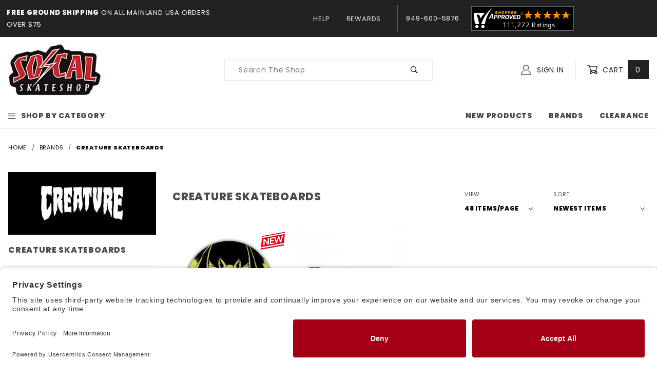

--- FILE ---
content_type: text/html; charset=utf-8
request_url: https://socalskateshop.com/Creature-Skateboards.html?Search=&CatListingOffset=&Offset=&Per_Page=48&Sort_By=newest
body_size: 19694
content:
<!DOCTYPE html><html lang="en" class="no-js" xmlns:fb="https://ogp.me/ns/fb#"><head><meta charset="utf-8"><meta http-equiv="X-UA-Compatible" content="IE=edge"><meta name="viewport" content="width=device-width, initial-scale=1"><base href="https://socalskateshop.com/mm5/"><title>Creature Skateboards | SoCal Skateshop</title><link crossorigin rel="preconnect" href="https://fonts.googleapis.com" data-resource-group="css_list" data-resource-code="preconnect-google-fonts-2" /><link crossorigin rel="preconnect" href="https://fonts.gstatic.com" data-resource-group="css_list" data-resource-code="preconnect-google-fonts" /><link type="text/css" rel="stylesheet" href="https://fonts.googleapis.com/css?family=Poppins:400,800&amp;display=swap" data-resource-group="css_list" data-resource-code="google-fonts" /><link crossorigin rel="preconnect" href="https://www.shopperapproved.com" data-resource-group="css_list" data-resource-code="preconnect-shopper-approved" /><link rel="preconnect" crossorigin href="//www.google-analytics.com" data-resource-group="css_list" data-resource-code="preconnect-google-analytics" /><link rel="preconnect" crossorigin href="https://www.googletagmanager.com" data-resource-group="css_list" data-resource-code="preconnect-google-tag-manager" /><script data-resource-group="css_list" data-resource-code="settings">theme_path = 'themes/shadows/';(function (mivaJS) {mivaJS.Store_Code = '123';mivaJS.Product_Code = '';mivaJS.Category_Code = 'Creature-Skateboards';mivaJS.Customer_Login = '';mivaJS.Page = 'CTGY';mivaJS.Screen = 'CTGY';}(window.mivaJS || (window.mivaJS = {})));</script><script type="text/javascript">
var json_url = "https:\/\/socalskateshop.com\/mm5\/json.mvc\u003F";
var json_nosessionurl = "https:\/\/socalskateshop.com\/mm5\/json.mvc\u003F";
var Store_Code = "123";
</script>
<script type="text/javascript" src="https://socalskateshop.com/mm5/clientside.mvc?T=a22007ac&amp;M=1&amp;Filename=ajax.js" integrity="sha512-McXI+cXIEPNC7HbSz94S2XM/R0v5YdTRU+BO1YbBiuXQAIswLmoQv1FxQYIXJJj7wDp49pxe2Z2jkAzxlwdpHA==" crossorigin="anonymous"></script>
<script type="text/javascript">
var MMThemeBreakpoints =
[
{
"code":	"mobile",
"name":	"Mobile",
"start":	{
"unit": "px",
"value": ""
}
,
"end":	{
"unit": "em",
"value": "39.999"
}
}
,{
"code":	"tablet",
"name":	"Tablet",
"start":	{
"unit": "px",
"value": ""
}
,
"end":	{
"unit": "em",
"value": "59.999"
}
}
];
</script>
<script type="text/javascript" src="https://socalskateshop.com/mm5/clientside.mvc?T=a22007ac&amp;M=1&amp;Filename=runtime_ui.js" integrity="sha512-/7xWGNe0sS/p3wr1li7dTArZ7U2U1wLTfYKLDGUh4nG7n6EV37Z6PmHUrztlddWy1VAMOFBZOvHSeKPkovwItw==" crossorigin="anonymous"></script>
<script type="text/javascript" src="https://socalskateshop.com/mm5/clientside.mvc?T=a22007ac&amp;M=1&amp;Module_Code=cmp-cssui-searchfield&amp;Filename=runtime.js" integrity="sha512-teSzrMibngbwdbfyXVRBh+8lflHmBOiRaSk8G1VQuZKH8AZxftMYDKg7Bp49VYQx4dAOB5Ig279wpH2rUpx/6w==" crossorigin="anonymous"></script>
<script type="text/javascript">
var MMSearchField_Search_URL_sep = "https:\/\/socalskateshop.com\/search.html\u003FSearch=";
(function( obj, eventType, fn )
{
if ( obj.addEventListener )
{
obj.addEventListener( eventType, fn, false );
}
else if ( obj.attachEvent )
{
obj.attachEvent( 'on' + eventType, fn );
}
})( window, 'mmsearchfield_override', function()
{
MMSearchField.prototype.onMenuAppendHeader = function (data) {var span;span = newElement('span', {'id':'dynSRCH_header', 'class': 'x-search-preview__entry'}, null, null);span.innerHTML = "";return span; };MMSearchField.prototype.onMenuAppendItem = function (data) {var span;span = newElement('span', {'class': 'x-search-preview__entry'}, null, null);span.innerHTML = data;return span;};MMSearchField.prototype.onMenuAppendStoreSearch = function (search_value) {var item;item = newElement('div', {'id':'dynSRCH_footer', 'class': 'x-search-preview__search-all'}, null, null);item.element_text = newTextNode('Click here to see all results for "' + search_value + '"', item);if(document.getElementById("dynSRCH_header") && document.getElementById("dynSRCH_categories")) {document.getElementById("dynSRCH_header").innerHTML = document.getElementById("dynSRCH_categories").innerHTML + '<h3 class="x-category-tree__heading c-heading-charlie u-text-bold u-text-uppercase">Products:</h3>';}return item;};MMSearchField.prototype.onFocus = function () {this.element_menu.classList.toggle('x-search-preview--open');};MMSearchField.prototype.onBlur = function () {this.element_menu.classList.toggle('x-search-preview--open');};
} );
</script>
<link rel="preconnect" href="//privacy-proxy.usercentrics.eu"><link rel="preload" href="//privacy-proxy.usercentrics.eu/latest/uc-block.bundle.js" as="script"><script type="application/javascript" src="https://privacy-proxy.usercentrics.eu/latest/uc-block.bundle.js"></script><script id="usercentrics-cmp" src="https://app.usercentrics.eu/browser-ui/latest/loader.js" data-settings-id="3iiOvA2u4y0BZ0" async></script><script>uc.setCustomTranslations('https://termageddon.ams3.cdn.digitaloceanspaces.com/translations/');</script><link rel="apple-touch-icon" sizes="180x180" href="/apple-touch-icon.png"><link rel="icon" type="image/png" sizes="32x32" href="/favicon-32x32.png"><link rel="icon" type="image/png" sizes="16x16" href="/favicon-16x16.png"><link rel="manifest" href="/site.webmanifest"><meta name="msapplication-TileColor" content="#da532c"><meta name="theme-color" content="#ffffff"><script type="application/ld+json">{"@context": "http://schema.org","@type": "LocalBusiness","address": {"@type": "PostalAddress","addressLocality": "Mission Viejo","addressRegion": "CA","streetAddress": "24002 Via Fabricante, Suite #404","postalCode": "92691","addressCountry": "US"},"description": "We come to you from the heart of the skateboarding industry, Southern California, and have dealer accounts with all the major skateboard companies and distributors in Southern California and throughout the US.","name": "SoCal Skateshop - Skateboards, Safety Gear","email": "orders@socalskateshop.com","telephone": "949-600-5876","image": "https://socalskateshop.com/mm5/graphics/00000001/socalskateshoplogoH2.jpg", "pricerange": "$-$$$"}</script><link rel="stylesheet" type="text/css" href="themes/shadows/all.css?v=1722018202"><link rel="canonical" href="https://socalskateshop.com/Creature-Skateboards.html" itemprop="url"><meta name="description" content="Shop SoCal’s Huge Selection from Creature Skateboards. Pro Decks, Team Decks, Skateboard Completes, T-shirts, Hoodies, Copers, Board Rails, Stickers, Hardware and other products.  Lurk Here for all your Creature product needs." />
<meta name="keywords" content="Creature Skateboards" />
<script type="text/javascript">function gdRangeFinderFixes() {//Fix Price Range Facet Slider on Resize and Ajax Load$(window).on('resize', MMFacet_RangeSlider_Initialize);$('#searchFacets').on('click', function (e) {setTimeout(function () {MMFacet_RangeSlider_Initialize();console.log("Init range slider for page CTGY");}, 500);});return true;}var gd_facets_loading_img_path = "themes/shadows/loading.gif";var GDlastFacetTreeURL = '';var GDlastFacetResultURL = '';var GDFacetTreeLoadingMessage = '<p align="center">Updating ...</p><p align="center"><img src="'+gd_facets_loading_img_path+'" alt="Updating..." title="Updating..." /></p><p>&nbsp;</p>';var GDFacetResultLoadingMessage = '<div class="h3 u-text-center">Loading Filtered Results...<br />&nbsp;<br /><img src="'+gd_facets_loading_img_path+'" alt="Processing..." title="Processing..." /><br />&nbsp;</div>';function MMProdList_UpdateQuery_SubmitParameters( params ){var i, j, i_len, j_len, params_output_array;params_output_array	= new Array();params.sort( function( a, b ) { return sortAlphaNumeric( a.name, b.name, true ); } );for ( i = 0, i_len = params.length; i < i_len; i++ ){for ( j = 0, j_len = params[ i ].values.length; j < j_len; j++ ){if ( params[ i ].values[ j ].length ){params_output_array.push( encodeURIComponent( params[ i ].name ) + '=' + encodeURIComponent( params[ i ].values[ j ] ) );}}}var doAjaxFacetURL = [ window.location.protocol, '//', window.location.host, window.location.pathname ].join( '' ) + ( params_output_array.length ? ( '?' + params_output_array.join( '&' ) ) : '' );doAjaxFacetURL += "&view=ajax";GDlastFacetResultURL = doAjaxFacetURL;document.forms['GDfacetMemory'].inpGDlastFacetResultURL.value = GDlastFacetResultURL;$("#myFacetResults").html(GDFacetResultLoadingMessage);$.post(doAjaxFacetURL, function(theData) {$("#myFacetResults").html(theData);}) //for success.done(function() {setTimeout(function () {$("html, body").animate({ scrollTop: $("#myFacetResults").offset().top-120 }, 600);}, 250);})//for failed.fail(function() {console.log( "error to "+doAjaxFacetURL );})//for completion, whether success or error.always(function() {//console.log( "finished" );});var doUpdateGeneratedFacetsURL = [ window.location.protocol, '//', window.location.host, '/mm5/merchant.mvc' ].join( '' ) + ( params_output_array.length ? ( '?' + params_output_array.join( '&' ) ) : '' );doUpdateGeneratedFacetsURL += "&Screen=dspFacetsTreeCTGY";GDlastFacetTreeURL = doUpdateGeneratedFacetsURL;document.forms['GDfacetMemory'].inpGDlastFacetTreeURL.value = GDlastFacetTreeURL;$("#myFacetTree").html(GDFacetTreeLoadingMessage);$.post(doUpdateGeneratedFacetsURL,function(e) {$("#myFacetTree").html(e);})//for success.done(function() {MMFacet_RangeSlider_Initialize();gdRangeFinderFixes();})//for failed.fail(function() {console.log( "error reloading avail facets to "+doAjaxFacetURL );})//for completion, whether success or error.always(function() {//console.log( "finished" );});var questionMark = "#r/?";//Not necessary to reload the window. It also is buggy with search encoding and category where the first click might not trigger the facet - GD//window.location.href = [ window.location.protocol, '//', window.location.host, window.location.pathname ].join( '' ) + ( params_output_array.length ? ( questionMark + params_output_array.join( '&' ) ) : '' );//scrollToDiv( $('#myFacetResults'), 10);}function MMProdList_UpdateQuery_SubmitParameters_Timeout( form ){if ( window.mmprodlist_updatequery_submitparameters_timeout ){clearTimeout( window.mmprodlist_updatequery_submitparameters_timeout );delete window.mmprodlist_updatequery_submitparameters_timeout;}window.mmprodlist_updatequery_submitparameters_timeout = setTimeout( function(){var params = MMProdList_UpdateQueryBuildParameters( form );MMProdList_UpdateQuery_Notify_Updating( form );return MMProdList_UpdateQuery_SubmitParameters( params );}, 400 );if ( !window.mmprodlist_updatequery_submitparameters_timeout_event_attached ){window.mmprodlist_updatequery_submitparameters_timeout_event_attached = true;//These cause 'hickups' where the data is reloaded on each of these events - not what we want in our application - GD//AddEvent( document, 'mousedown',	function( event ) { MMProdList_UpdateQuery_SubmitParameters_Timeout( form ); } );//AddEvent( document, 'mousemove',	function( event ) { MMProdList_UpdateQuery_SubmitParameters_Timeout( form ); } );//AddEvent( document, 'mouseup',	function( event ) { MMProdList_UpdateQuery_SubmitParameters_Timeout( form ); } );}}function MMProdList_UpdateQuery_Notify_Updating( form ){/*	//disables the form elements after you choose one - not what we want in our application - GD.var i, i_len;for ( i = 0, i_len = form.elements.length; i < i_len; i++ ){form.elements[ i ].setAttribute( 'disabled', 'disabled' );}*/}</script><!-- Optimized Facets for Shadows ReadyTheme Customized by Glendale Designs for SoCalSkateShop.com. This is not freeware. Do not use or distribute without written permission from Sabine. --><style type="text/css"> .mobileShow {display: none;} /* Smartphone Portrait and Landscape */ @media only screen and (min-device-width : 320px) and (max-device-width : 480px){ .mobileShow {display: inline;}}</style><link type="text/css" media="all" rel="stylesheet" integrity="sha256-lWOXBr8vqpiy3pliCN1FmPIYkHdcr8Y0nc2BRMranrA= sha384-0K5gx4GPe3B0+RaqthenpKbJBAscHbhUuTd+ZmjJoHkRs98Ms3Pm2S4BvJqkmBdh sha512-wrhf+QxqNNvI+O73Y1XxplLd/Bt2GG2kDlyCGfeByKkupyZlAKZKAHXE2TM9/awtFar6eWl+W9hNO6Mz2QrA6Q==" crossorigin="anonymous" href="https://socalskateshop.com/mm5/json.mvc?Store_Code=123&amp;Function=CSSResource_Output&amp;CSSResource_Code=mm-theme-styles&T=27b4983e" data-resource-group="modules" data-resource-code="mm-theme-styles" /><script type="text/javascript" data-resource-group="modules" data-resource-code="recaptcha_v3">
(() =>
{
var script;
script	= document.createElement( 'script' );
script.src	= 'https://www.google.com/recaptcha/api.js?render=6Lc4dYkqAAAAAG1FaZeAUhJkO69hrlOD-4GX3kjp';
document.documentElement.appendChild( script );
} )();
document.addEventListener( 'DOMContentLoaded', () =>
{
var form, element, elements, form_lookup;
form_lookup = new Array();
elements = document.querySelectorAll( 'form input\u005Bname\u003D\"Action\"\u005D\u005Bvalue\u003D\"AUTH\"\u005D, form \u005Bname\u003D\"Action\"\u005D\u005Bvalue\u003D\"ORDR,SHIP,CTAX,AUTH\"\u005D' )
for ( element of elements )
{
if ( element instanceof HTMLFormElement )	form = element;
else if ( element.form instanceof HTMLFormElement )	form = element.form;
else
{
form = null;
while ( element )
{
if ( element instanceof HTMLFormElement )
{
form = element;
break;
}
element = element.parentNode;
}
}
if ( form && ( form_lookup.indexOf( form ) === -1 ) )
{
form_lookup.push( form );
new Miva_reCAPTCHAv3_FormSubmitListener( form, 'payment_authorization' );
}
}
elements = document.querySelectorAll( 'form input\u005Bname\u003D\"Action\"\u005D\u005Bvalue\u003D\"ICSQ\"\u005D, form input\u005Bname\u003D\"Action\"\u005D\u005Bvalue\u005E\u003D\"ICSQ,\"\u005D' )
for ( element of elements )
{
if ( element instanceof HTMLFormElement )	form = element;
else if ( element.form instanceof HTMLFormElement )	form = element.form;
else
{
form = null;
while ( element )
{
if ( element instanceof HTMLFormElement )
{
form = element;
break;
}
element = element.parentNode;
}
}
if ( form && ( form_lookup.indexOf( form ) === -1 ) )
{
form_lookup.push( form );
new Miva_reCAPTCHAv3_FormSubmitListener( form, 'customer_account_quick_create' );
}
}
} );
class Miva_reCAPTCHAv3_FormSubmitListener
{
#form;
#submitting;
#event_submit;
#original_submit;
#recaptcha_action;
#event_fallback_submit;
constructor( form, recaptcha_action )
{
this.#form	= form;
this.#submitting	= false;
this.#original_submit	= form.submit;
this.#recaptcha_action	= recaptcha_action;
this.#event_fallback_submit	= () => { this.#form.submit(); };
this.#event_submit	= ( e ) =>
{
e.stopImmediatePropagation();
e.preventDefault();
//
// Trigger overwritten submit to build reCAPTCHAv3 response, where the original
// form submit will be restored in the callback and the "submit" listener removed.
//
this.#form.submit();
}
this.#form.submit	= () =>
{
if ( this.#submitting )
{
return;
}
this.#submitting = true;
Miva_reCAPTCHAv3_Submit( this.#recaptcha_action, ( token ) =>
{
var input_response;
this.#submitting	= false;
input_response	= document.createElement( 'input' );
input_response.type	= 'hidden';
input_response.name	= 'reCAPTCHAv3_Response';
input_response.value	= token;
this.#form.submit	= this.#original_submit;
this.#form.removeEventListener( 'submit', this.#event_submit, { capture: true } );
this.#form.appendChild( input_response );
if ( this.#form.requestSubmit )
{
this.#form.requestSubmit();
}
else
{
this.#form.addEventListener( 'submit', this.#event_fallback_submit );
this.#form.dispatchEvent( new Event( 'submit', { bubbles: true, cancelable: true } ) );
this.#form.removeEventListener( 'submit', this.#event_fallback_submit );
}
} );
};
this.#form.addEventListener( 'submit', this.#event_submit, { capture: true } );
}
}
function Miva_reCAPTCHAv3_Submit( recaptcha_action, callback )
{
try
{
grecaptcha.ready( () => {
try
{
grecaptcha.execute( '6Lc4dYkqAAAAAG1FaZeAUhJkO69hrlOD-4GX3kjp', { action: recaptcha_action } ).then( ( token ) => {
callback( token );
} );
}
catch ( e )
{
setTimeout( () => callback( 'recaptcha failed' ) );
}
} );
}
catch ( e )
{
setTimeout( () => callback( 'recaptcha failed' ) );
}
}
</script><script type="text/javascript" integrity="sha256-FgpCb/KJQlLNfOu91ta32o/NMZxltwRo8QtmkMRdAu8=" crossorigin="anonymous" src="https://cdnjs.cloudflare.com/ajax/libs/jquery/3.3.1/jquery.min.js" data-resource-group="head_tag" data-resource-code="dom"></script><script data-resource-group="head_tag" data-resource-code="GTM-head-tag">(function(w,d,s,l,i){w[l]=w[l]||[];w[l].push({'gtm.start':new Date().getTime(),event:'gtm.js'});var f=d.getElementsByTagName(s)[0],j=d.createElement(s),dl=l!='dataLayer'?'&l='+l:'';j.async=true;j.src='https://www.googletagmanager.com/gtm.js?id='+i+dl;f.parentNode.insertBefore(j,f);})(window,document,'script','dataLayer','GTM-WGQZJT4R');</script><script data-resource-group="head_tag" data-resource-code="GTM-dataLayer">
var dataLayer = dataLayer || [];
dataLayer.push({
canonicalUri: '\/Creature-Skateboards.html',
canonicalUrl: 'https:\/\/socalskateshop.com\/Creature-Skateboards.html',
category: {
code: 'Creature-Skateboards',
name: 'Creature Skateboards'
},
global: {
action: '',
basket: {
basketId: '81716257',
custId: '0'
},
categoryCode: 'Creature-Skateboards',
function: '',
moduleFunction: '',
productCode: '',
screen: 'CTGY',
uiException: ''
},
page: {
code: 'CTGY',
name: 'Category Display'
},
product: {
code: '',
name: '',
sku: ''
}
});
window.addEventListener('DOMContentLoaded', () => {
document.querySelectorAll('form').forEach(form => {
if (form.getAttribute('name')?.length) {
return;
}
const identifier = form.elements?.Action?.value ?? form.dataset?.hook ?? form.querySelector('legend')?.innerText;
if (identifier?.length) {
form.name = identifier;
}
});
});
window.addEventListener('DOMContentLoaded', () => {
let timeoutId;
const debouncedSearch = (e) => {
clearTimeout(timeoutId);
timeoutId = setTimeout(() => {
const search_term = e?.target?.value;
if (!search_term?.length) {
return;
}
dataLayer.push({
event: 'search',
search_term
});
}, 500);
};
const searchInputs = document.querySelectorAll('input[name="Search"]');
searchInputs.forEach(input => {
input.addEventListener('input', debouncedSearch)
});
});
class MMXPromotionTracker {
constructor() {
window.addEventListener('DOMContentLoaded', () => {
this.init();
});
}
init() {
this.promotions = document.querySelectorAll('[data-flex-item]');
if (!this.promotions.length) {
return;
}
this.promotionObserver = new IntersectionObserver((entries) => {
this.observedCallback(entries);
}, {threshold: [0.75]});
this.promotions.forEach((promotion, i) => {
this.promotionObserver.observe(promotion);
promotion.addEventListener('click', (e) => {
this.promotionClicked(promotion, e);
});
});
}
promotionClicked(promotion, e){
let clickedLink = false;
let products = [];
let clickedHero;
e.composedPath().forEach(item => {
if (item.nodeName === 'A' || (item.nodeName === 'MMX-HERO' && item.dataset?.href?.length)) {
clickedLink = true;
}
if (item.nodeName === 'MMX-HERO') {
clickedHero = item;
} else if (item.nodeName === 'MMX-PRODUCT-CAROUSEL') {
const clickedProductIndex = [...item.shadowRoot.querySelectorAll('mmx-hero[slot="hero_slide"]')].findIndex(heroSlide => heroSlide === clickedHero);
products = [item?.products[clickedProductIndex]];
} else if (item.nodeName === 'MMX-FEATURED-PRODUCT') {
products = [item?.product];
}
});
if (clickedLink) {
this.trackPromotion('select_promotion', promotion, products);
}
};
trackPromotion(event, item, products = []) {
dataLayer.push({ ecommerce: null });
dataLayer.push({
event,
ecommerce: {
creative_name: item.getAttribute('data-flex-item'),
creative_slot: [...this.promotions].findIndex(promotion => promotion === item) + 1,
items: this.productsToEcommerceItems(products),
promotion_id: item.getAttribute('data-flex-component')
}
});
};
observedCallback(entries) {
entries.forEach((entry, entryIndex) => {
if (!entry.isIntersecting) {
return;
}
this.trackPromotion('view_promotion', entry.target, entry.target?.products);
});
};
productsToEcommerceItems(products = []) {
if (!products?.length) {
return [];
}
return products.map((item, i) => {
return {
item_id: item.code,
item_name: item.name,
item_sku: item?.sku,
index: i,
price: item.price,
discount: item.base_price - item.price,
quantity: 1
}
});
}
}
new MMXPromotionTracker();
dataLayer.push({ ecommerce: null });
dataLayer.push({
	"ecommerce": {
		"item_list_id": "category_listing",
		"item_list_name": "Category Listing",
		"items": [
			{
				"discount": 0,
				"index": 0,
				"item_id": 141813,
				"item_name": "Creature Bat Relic Sticker - 3.5\"",
				"item_sku": 88281987,
				"item_variant": "",
				"price": 1.95,
				"quantity": 1
			},
			{
				"discount": 0,
				"index": 1,
				"item_id": 118195,
				"item_name": "Creature Logo Clear Mylar Sticker - 2\" x 4\"",
				"item_sku": 88281213,
				"item_variant": "",
				"price": 1.45,
				"quantity": 1
			}
		]
	},
	"event": "view_item_list"
});
class SelectItemTracker {
listSelectors = {
related_products: [
'.x-product-list--related .x-product-list__link',
'.t-related-product-list .x-product-list__link',
'#js-related-products-carousel [data-mm-linktype="product-list-link"]',
'#js-PROD [data-mm-linktype="product-list-link"]',
'.cmp-product-list .cmp-product-list__item:not(.cmp-product-list__header)',
'[data-hook="related-products"] .mm-card-grid-item__wrapper'
],
wish_list_items: [
'#js-WISH .t-basket__product-details a:not([href*="Edit_Wish"], [href*="Action=RMWL"])',
'#js-WISH .basket-product-row a:not([href*="Edit_Wish"], [href*="Action=RMWL"])',
'#js-WISH .basket-display__product-row a:not([href*="Edit_Wish"], [href*="Action=RMWL"])'
],
order_status: [
'.t-page-ords .t-basket__product-name',
'.t-account-landing__order-list a',
'#js-ORDS .basket-product-row a',
'.order-summary-display a'
]
};
productLists = [
'search_results',
'category_listing',
'all_products'
]
productListLinkSelectors = [
'.x-product-list .x-product-list__link',
'.cmp-product-list .cmp-product-list__item',
'#js-product-list .category-product',
'#js-product-list [data-mm-linktype="product-list-link"]',
'.product-grid [data-mm-linktype="product-list-link"]'
];
constructor() {
window.addEventListener('DOMContentLoaded', () => {
this.init();
});
}
init() {
this.buildProductListLinkSelectors();
Object.keys(this.listSelectors).forEach(listId => {
this.bindListEvents(listId);
});
}
buildProductListLinkSelectors() {
this.productLists.forEach(productList => {
this.listSelectors[productList] = this.productListLinkSelectors;
});
}
bindListEvents(listId) {
const viewItemListEvent = this.getViewItemListEvent(listId);
if (!viewItemListEvent) {
return;
}
const listSelectors = this.listSelectors[listId];
const firstMatchingSelector = listSelectors.find(selector => {
return document.querySelector(selector) !== null;
});
const listItemLinks = document.querySelectorAll(firstMatchingSelector);
listItemLinks.forEach((listItemLink, index) => {
listItemLink.addEventListener('click', () => {
this.trackSelectItem(viewItemListEvent, index);
});
});
}
getViewItemListEvent(list_id) {
return window?.dataLayer?.find(item => {
return item?.event === 'view_item_list' && item?.ecommerce?.item_list_id === list_id;
});
}
trackSelectItem(viewItemListEvent, itemIndex) {
const selectedItem = structuredClone(viewItemListEvent?.ecommerce?.items?.[itemIndex]);
if (typeof selectedItem !== 'object') {
return;
}
dataLayer.push({ ecommerce: null });
dataLayer.push({
event: 'select_item',
ecommerce: {
currency: 'USD',
value: selectedItem?.price - selectedItem?.discount,
items: [
selectedItem
]
}
});
}
}
new SelectItemTracker();
</script><meta property="og:image" content="https://socalskateshop.com/mm5/graphics/00000001/tiny_manufacturer_CreatureSkateboardsIcon.jpg" /><meta property="og:image:width" content="300" /><meta property="og:image:height" content="300" /><meta property="og:url" content="https://socalskateshop.com/Creature-Skateboards.html"/><meta property="og:type" content="website"/><meta property="og:title" content="Creature Skateboards"/><meta property="og:site_name" content="SoCal Skateshop - Skateboards, Safety Gear, Clothing and More"/><meta property="og:description" content="Shop SoCal’s Huge Selection from Creature Skateboards. Pro Decks, Team Decks, Skateboard Completes, T-shirts, Hoodies, Copers, Board Rails, Stickers, Hardware and other products.  Lurk Here for all your Creature product needs." /><meta name="twitter:card" content="summary"><meta name="twitter:site" content="@SoCal_SkateShop"><meta name="twitter:creator" content="@SoCal_SkateShop"><meta name="twitter:url" content="https://socalskateshop.com/Creature-Skateboards.html"><meta name="twitter:title" content="Creature Skateboards"><meta name="twitter:image" content="https://socalskateshop.com/mm5/graphics/00000001/tiny_manufacturer_CreatureSkateboardsIcon.jpg"><meta name="twitter:image:alt" content="Creature Skateboards"><meta name="twitter:description" content="Shop SoCal’s Huge Selection from Creature Skateboards. Pro Decks, Team Decks, Skateboard Completes, T-shirts, Hoodies, Copers, Board Rails, Stickers, Hardware and other products.  Lurk Here for all your Creature product needs."><style type="text/css">/* Style the tab */.tabAZ {overflow: hidden;border: 0px solid #ccc;background-color: #fff;}/* Style the buttons that are used to open the tab content */.tabAZ button {background-color: #fff;float: left;border: none;outline: none;cursor: pointer;padding: 5px 5px;transition: 0.3s;}/* Change background color of buttons on hover */.tabAZ button:hover {background-color: #ddd;}/* Create an active/current tablink class */.tabAZ button.active {background-color: #ccc;}/* Style the tab content */.tabcontentAZ {display: none;padding: 6px 12px;border: 0px solid #ccc;border-top: none;}div.scrollmenu {background-color: #fff;overflow: auto;white-space: nowrap;}div.scrollmenu a {display: inline-block;color: black;text-align: center;padding: 14px;text-decoration: none;}.sc-container {position: relative;text-align: center;}.sc-top-left {position: absolute;top: 8px;left: 16px;}</style><script type="text/javascript">function openAZTab(evt, idx) {// Declare all variablesvar i, tabcontentAZ, tablinksAZ;// Get all elements with class="tabcontentAZ" and hide themtabcontentAZ = document.getElementsByClassName("tabcontentAZ");for (i = 0; i < tabcontentAZ.length; i++) {tabcontentAZ[i].style.display = "none";}// Get all elements with class="tablinksAZ" and remove the class "active"tablinksAZ = document.getElementsByClassName("tablinksAZ");for (i = 0; i < tablinksAZ.length; i++) {tablinksAZ[i].className = tablinksAZ[i].className.replace(" active", "");}// Show the current tab, and add an "active" class to the button that opened the tabdocument.getElementById(idx).style.display = "block";evt.currentTarget.className += " active";}function openALLTabs(evt) {// Declare all variablesvar i, tabcontentAZ, tablinksAZ;// Get all elements with class="tabcontentAZ" and show themtabcontentAZ = document.getElementsByClassName("tabcontentAZ");for (i = 0; i < tabcontentAZ.length; i++) {tabcontentAZ[i].style.display = "block";}// Get all elements with class="tablinksAZ" and make the class "active"tablinksAZ = document.getElementsByClassName("tablinksAZ");for (i = 0; i < tablinksAZ.length; i++) {tablinksAZ[i].className = tablinksAZ[i].className.replace(" active", "");}// Show the current tab, and add an "active" class to the button that opened the tabevt.currentTarget.className += " active";}</script></head><body id="js-CTGY" class="o-site-wrapper t-page-ctgy catcode-Creature-Skateboards"><!-- Google Tag Manager (noscript) --><noscript><iframe src="https://www.googletagmanager.com/ns.html?id=GTM-WGQZJT4R" height="0" width="0" style="display:none;visibility:hidden"></iframe></noscript><!-- --><div id="mini_basket" class="readytheme-contentsection">
<section class="x-mini-basket" data-hook="mini-basket" data-item-count="0" data-subtotal=""><div class="x-mini-basket__content u-bg-white"><header><div class="x-mini-basket__header"><strong>My Cart: 0 item(s)</strong><button class="c-button u-bg-gray-40 u-icon-cross" data-hook="close-mini-basket"></button></div><hr class="c-keyline"></header><footer class="x-mini-basket__footer"><div class="x-messages x-messages--info">Your Shopping Cart Is Empty</div></footer></div></section>
</div>
<header class="o-wrapper o-wrapper--full o-wrapper--flush t-site-header" data-hook="site-header"><div id="fasten_header" class="readytheme-contentsection">
<section class="o-layout o-layout--align-center x-fasten-header t-site-header__masthead " data-hook="fasten-header"><div class="o-layout__item u-width-2 u-width-3--w u-text-left t-site-header__logo"><a href="https://socalskateshop.com/" title="SoCal Skateshop - Skateboards, Safety Gear"><img class="x-fasten-header__logo-image" src="themes/shadows/images/socalskateshoplogoH2_117x64.jpg" alt="SoCal Skateshop" title="SoCal Skateshop" width="117" height="64" style="aspect-ratio: 117 / 64;" loading="lazy"></a></div><div class="o-layout__item u-width-4 u-width-6--w"><form class="t-site-header__search-form" method="post" action="https://socalskateshop.com/search.html"><fieldset><legend>Product Search</legend><ul class="c-form-list"><li class="c-form-list__item c-form-list__item--full c-control-group u-flex"><input class="c-form-input c-control-group__field u-bg-transparent u-border-none" data-mm_searchfield="Yes" data-mm_searchfield_id="x-search-preview--fasten" type="search" name="Search" value="" placeholder="Search" autocomplete="off" required><button class="c-button c-button--large c-control-group__button u-bg-transparent u-color-gray-50 u-icon-search u-border-none" type="submit"></button></li></ul></fieldset><span class="x-search-preview u-color-gray-50" data-mm_searchfield_menu="Yes" data-mm_searchfield_id="x-search-preview--fasten"></span></form></div><div class="o-layout__item u-flex u-width-4 u-width-3--w t-site-header__masthead-links"><a class="u-color-gray-50 u-text-uppercase" href="https://socalskateshop.com/customer-log-in.html"><span class="u-icon-user"></span> Sign In</a><a class="u-color-gray-50 u-text-uppercase t-site-header__basket-link" data-hook="open-mini-basket" href="https://socalskateshop.com/basket-contents.html"><span class="u-icon-cart-empty" data-hook="open-mini-basket"></span> Cart<span class="u-bg-gray-50 u-color-white t-site-header__basket-link-quantity" data-hook="open-mini-basket mini-basket-count">0</span></a></div></section>
</div>
<section class="o-layout u-bg-gray-50 u-color-white t-site-header__top-navigation "><div class="o-layout__item u-width-12 u-width-4--l u-width-6--w u-text-center u-text-left--l"><span id="header_message" class="readytheme-banner">
<span class="u-text-uppercase t-site-header__message"><strong><a href="/shipping-and-return-policy.html" style="color:white;text-decoration: none;">Free Ground Shipping</strong> On All Mainland USA Orders over $75</a></span>
</span>
</div><div class="o-layout o-layout--align-center o-layout__item u-text-uppercase u-hidden u-flex--l u-width-8--l u-width-6--w t-site-header__links"><div class="o-layout__item"><div class="x-transfigure-navigation__footer">
<a class="x-transfigure-navigation__footer-link u-color-gray-40" href="https://socalskateshop.com/socal-skateshop-contact-us.html" title="Help">Help</a>
<a class="x-transfigure-navigation__footer-link u-color-gray-40" href="https://socalskateshop.com/socal-skateshop-rewards.html" title="Rewards">Rewards</a>
<a class="x-transfigure-navigation__footer-link u-color-gray-40 u-hidden--l" href="/" title="Back to Home Page">Home Page</a>
</div></div><div class="o-layout__item u-color-gray-10 u-text-left" style="padding-top:2px; padding-bottom:2px;"><span style="color:white;">949-600-5876</span>&nbsp;&nbsp;&nbsp;&nbsp;&nbsp;<a class="shopperlink" href="https://www.shopperapproved.com/reviews/socalskateshop.com/"><img alt="Customer Reviews" oncontextmenu="var d = new Date(); alert('Copying Prohibited by Law - This image and all included logos are copyrighted by Shopper Approved \251 '+d.getFullYear()+'.'); return false;" src="//www.shopperapproved.com/newseals/4260/black-header-details.gif" width="200" height="48" style="aspect-ratio: 200/48; border: 0;"/></a><script type="text/javascript">(function () {var js = window.document.createElement("script");js.src = '//www.shopperapproved.com/seals/certificate.js';js.type = "text/javascript";document.getElementsByTagName("head")[0].appendChild(js);})();</script></div></div></section><section class="o-wrapper t-site-header__masthead"><div class="o-layout o-layout--align-center"><div class="o-layout__item u-width-2 u-width-1--m u-hidden--l "><button class="c-button c-button--flush c-button--full c-button--hollow u-bg-transparent u-border-none u-color-gray-50 u-font-huge u-icon-menu" data-hook="open-main-menu"></button></div><div class="o-layout__item u-width-8 u-width-10--m u-width-4--l u-width-3--w u-text-center u-text-left--l t-site-header__logo"><a href="https://socalskateshop.com/" title="SoCal Skateshop - Skateboards, Safety Gear"><img src="graphics/00000001/socalskateshoplogoH2.jpg" alt="SoCal Skateshop" title="SoCal Skateshop" class="t-site-header__masthead-logo" width="183" height="100" style="aspect-ratio: 183/100;" /></a></div><div class="o-layout__item u-width-2 u-width-1--m u-hidden--l "><a class="u-icon-cart-empty u-color-gray-50 t-site-header__basket-link--mobile" data-hook="open-mini-basket" href="https://socalskateshop.com/basket-contents.html"><span class="u-bg-gray-50 u-color-gray-10 u-font-primary t-site-header__basket-link-quantity--mobile" data-hook="mini-basket-count ">0</span></a></div><div class="o-layout__item u-width-12 u-width-4--l u-width-6--w " itemscope itemtype="https://schema.org/WebSite"><meta itemprop="url" content="//socalskateshop.com/"/><form class="t-site-header__search-form" method="post" action="https://socalskateshop.com/search.html" itemprop="potentialAction" itemscope itemtype="https://schema.org/SearchAction"><fieldset><legend>Product Search</legend><ul class="c-form-list"><li class="c-form-list__item c-form-list__item--full c-control-group u-flex"><meta itemprop="target" content="https://socalskateshop.com/search.html?q={Search}"/><input class="c-form-input c-control-group__field u-bg-transparent u-border-none" data-mm_searchfield="Yes" data-mm_searchfield_id="x-search-preview" type="search" name="Search" value="" placeholder="Search The Shop" autocomplete="off" required itemprop="query-input"><button class="c-button c-button--large c-control-group__button u-bg-transparent u-color-gray-50 u-icon-search u-border-none" type="submit"></button></li></ul></fieldset><span class="x-search-preview" data-mm_searchfield_menu="Yes" data-mm_searchfield_id="x-search-preview"></span></form></div><div class="o-layout__item u-hidden u-flex--l u-width-4--l u-width-3--w t-site-header__masthead-links "><a class="u-color-gray-50 u-text-uppercase" href="https://socalskateshop.com/customer-log-in.html"data-hook="show-related" data-target="global-account"onclick='if(document.getElementById("js-global-account__login-form").src="about:blank"){ document.getElementById("js-global-account__login-form").src="https://socalskateshop.com/inc/loadContentSection.html?csCode=inc-login-form";}'><span class="u-icon-user u-color-gray-40"></span> Sign In</a><a class="u-color-gray-50 u-text-uppercase t-site-header__basket-link" data-hook="open-mini-basket" href="https://socalskateshop.com/basket-contents.html"><span class="u-icon-cart-empty" data-hook="open-mini-basket"></span> Cart<span class="u-bg-gray-50 u-color-white t-site-header__basket-link-quantity" data-hook="open-mini-basket mini-basket-count">0</span></a></div><div class="u-over-everything t-global-account" data-hook="global-account"><div style="background:#fff url('themes/shadows/loading.gif') center center no-repeat;"><iframe src="about:blank"name="t-global-account__login-form"id="js-global-account__login-form"allowtransparency="true"style="margin:0; padding:0; width:100%; height:400px; background-color:transparent;"scrolling="no" frameborder="0" marginheight="0" marginwidth="0"></iframe></div></div><div class="o-layout__item u-width-12 u-width-8--l u-width-7--w u-hidden "><br class="u-hidden--m"><span class="c-heading-echo u-block u-text-bold u-text-center u-text-right--l u-text-uppercase u-color-gray-20"><span class="u-icon-secure"></span> Secure Checkout</span></div></div></section></header><!-- end t-site-header --><div class="o-wrapper o-wrapper--full o-wrapper--flush t-site-navigation "><div class="o-layout o-layout--align-center o-layout--flush o-layout--justify-center t-site-navigation__wrap"><nav data-version="20250213.8" id="js-primary_navigation" class="o-layout__item u-width-12 u-text-bold c-navigation x-transfigure-navigation " data-hook="transfigure-navigation"><div class="x-transfigure-navigation__wrap" data-layout="horizontal-drop-down"><header class="x-transfigure-navigation__header u-hidden--l c-control-group"><a class="c-button c-button--full c-button--large c-control-group__button u-bg-black u-color-white u-text-bold u-text-uppercase" href="https://socalskateshop.com/customer-log-in.html"><span class="u-icon-user"></span> Sign In or Register</a><a class="c-button c-button--full c-button--large c-control-group__button u-bg-gray-40 u-color-white u-text-bold u-text-uppercase" href="https://socalskateshop.com/basket-contents.html"><span class="u-icon-cart-empty"></span> Cart</a><button class="c-button u-bg-red u-color-white u-icon-cross c-control-group__button" data-hook="close-main-menu"><span class="u-hide-visually">Close</span></button></header><div class="x-transfigure-navigation__content"><ul class="root-ul c-navigation__row x-transfigure-navigation__row"><li class="root-li shop-by-cat-root-li c-navigation__list has-child-menu" data-hook="has-drop-down has-child-menu"><a class="root-a shop-by-cat-root-a c-navigation__link" href="javascript://" title="Click to open this menu: Shop by Category"><span class="u-icon-menu u-hidden u-inline--l"></span> Shop by Category<span class="c-navigation__link-carat"><span class="u-icon-chevron-right"></span></span></a><ul id="MegaMenu" class="sub-ul c-navigation__row is-hidden"><li class="sub-li main-menu-li c-navigation__list u-hidden--l" data-hook="show-previous-menu"><span class="c-navigation__link"><span class="u-icon-chevron-left">&nbsp;</span><span class="o-layout--grow">Main Menu</span></span></li><li class="sub-li c-navigation__list has-child-menu" data-hook="has-drop-down has-child-menu"><a class="sub-a c-navigation__link" href="https://socalskateshop.com/Skateboarding-Clothing.html" target="_self">Clothing<span class="c-navigation__link-carat"><span class="u-icon-chevron-right"></span></span></a><ul class="subsub-ul c-navigation__row is-hidden" id="mmul_ul_pos_1"><li class="subsub-li main-menu-li c-navigation__list u-hidden--l" data-hook="show-previous-menu"><span class="c-navigation__link"><span class="u-icon-chevron-left">&nbsp;</span><span class="o-layout--grow">Prev. Menu</span></span></li><li class="subsub-li c-navigation__list has-child-menu" data-hook="has-child-menu"><a class="subsub-a c-navigation__link" href="https://socalskateshop.com/T-Shirts-All.html" target="_self">T-Shirts<span class="c-navigation__link-carat"><span class="u-icon-chevron-right"></span></span></a><ul class="subsubsub-ul c-navigation__row is-hidden"><li class="subsubsub-li main-menu-li c-navigation__list u-hidden--l" data-hook="show-previous-menu"><span class="c-navigation__link"><span class="u-icon-chevron-left">&nbsp;</span><span class="o-layout--grow">Prev. Menu</span></span></li><li class="subsubsub-li c-navigation__list"><a class="subsubsub-a c-navigation__link" href="https://socalskateshop.com/T-Shirts-All.html" target="_self">All T-Shirts</a></li><li class="subsubsub-li c-navigation__list"><a class="subsubsub-a c-navigation__link" href="https://socalskateshop.com/long-sleeve-t-shirts.html" target="_self">Long Sleeve T-Shirts</a></li><li class="subsubsub-li c-navigation__list"><a class="subsubsub-a c-navigation__link" href="https://socalskateshop.com/Youth-T-Shirts.html" target="_self">Youth T-Shirts</a></li><li class="subsubsub-li c-navigation__list"><a class="subsubsub-a c-navigation__link" href="https://socalskateshop.com/Womens-T-Shirts.html" target="_self">Women's T-Shirts</a></li><li class="subsubsub-li view-all-li c-navigation__list u-hidden--l"><a class="subsubsub-a c-navigation__link" href="https://socalskateshop.com/T-Shirts-All.html" target="_self">View All T-Shirts</a></li></ul></li><li class="subsub-li c-navigation__list has-child-menu" data-hook="has-child-menu"><a class="subsub-a c-navigation__link" href="https://socalskateshop.com/outerwear.html" target="_self">Outerwear<span class="c-navigation__link-carat"><span class="u-icon-chevron-right"></span></span></a><ul class="subsubsub-ul c-navigation__row is-hidden"><li class="subsubsub-li main-menu-li c-navigation__list u-hidden--l" data-hook="show-previous-menu"><span class="c-navigation__link"><span class="u-icon-chevron-left">&nbsp;</span><span class="o-layout--grow">Prev. Menu</span></span></li><li class="subsubsub-li c-navigation__list"><a class="subsubsub-a c-navigation__link" href="https://socalskateshop.com/Hoodies.html" target="_self">Hoodies</a></li><li class="subsubsub-li c-navigation__list"><a class="subsubsub-a c-navigation__link" href="https://socalskateshop.com/Jackets.html" target="_self">Jackets</a></li><li class="subsubsub-li c-navigation__list"><a class="subsubsub-a c-navigation__link" href="https://socalskateshop.com/Crew-Shirts-Sweaters.html" target="_self">Sweatshirts</a></li><li class="subsubsub-li view-all-li c-navigation__list u-hidden--l"><a class="subsubsub-a c-navigation__link" href="https://socalskateshop.com/outerwear.html" target="_self">View All Outerwear</a></li></ul></li><li class="subsub-li c-navigation__list has-child-menu" data-hook="has-child-menu"><a class="subsub-a c-navigation__link" href="https://socalskateshop.com/Tops.html" target="_self">Tops<span class="c-navigation__link-carat"><span class="u-icon-chevron-right"></span></span></a><ul class="subsubsub-ul c-navigation__row is-hidden"><li class="subsubsub-li main-menu-li c-navigation__list u-hidden--l" data-hook="show-previous-menu"><span class="c-navigation__link"><span class="u-icon-chevron-left">&nbsp;</span><span class="o-layout--grow">Prev. Menu</span></span></li><li class="subsubsub-li c-navigation__list"><a class="subsubsub-a c-navigation__link" href="https://socalskateshop.com/Flannel-Shirts.html" target="_self">Flannels</a></li><li class="subsubsub-li c-navigation__list"><a class="subsubsub-a c-navigation__link" href="https://socalskateshop.com/Knitted-Shirts.html" target="_self">Knitted Shirts</a></li><li class="subsubsub-li c-navigation__list"><a class="subsubsub-a c-navigation__link" href="https://socalskateshop.com/Clothing-Polo-Shirts.html" target="_self">Polo Shirts</a></li><li class="subsubsub-li c-navigation__list"><a class="subsubsub-a c-navigation__link" href="https://socalskateshop.com/Raglan-And-Specialty-Shirts.html" target="_self">Raglan & Specialty</a></li><li class="subsubsub-li c-navigation__list"><a class="subsubsub-a c-navigation__link" href="https://socalskateshop.com/Tank-Tops.html" target="_self">Tank Tops</a></li><li class="subsubsub-li view-all-li c-navigation__list u-hidden--l"><a class="subsubsub-a c-navigation__link" href="https://socalskateshop.com/Tops.html" target="_self">View All Tops</a></li></ul></li><li class="subsub-li c-navigation__list has-child-menu" data-hook="has-child-menu"><a class="subsub-a c-navigation__link" href="https://socalskateshop.com/bottoms.html" target="_self">Bottoms<span class="c-navigation__link-carat"><span class="u-icon-chevron-right"></span></span></a><ul class="subsubsub-ul c-navigation__row is-hidden"><li class="subsubsub-li main-menu-li c-navigation__list u-hidden--l" data-hook="show-previous-menu"><span class="c-navigation__link"><span class="u-icon-chevron-left">&nbsp;</span><span class="o-layout--grow">Prev. Menu</span></span></li><li class="subsubsub-li c-navigation__list"><a class="subsubsub-a c-navigation__link" href="https://socalskateshop.com/Pants.html" target="_self">Pants</a></li><li class="subsubsub-li c-navigation__list"><a class="subsubsub-a c-navigation__link" href="https://socalskateshop.com/Shorts.html" target="_self">Shorts</a></li><li class="subsubsub-li view-all-li c-navigation__list u-hidden--l"><a class="subsubsub-a c-navigation__link" href="https://socalskateshop.com/bottoms.html" target="_self">View All Bottoms</a></li></ul></li><li class="subsub-li c-navigation__list has-child-menu" data-hook="has-child-menu"><a class="subsub-a c-navigation__link" href="https://socalskateshop.com/Clothing-Accessories.html" target="_self">Accessories<span class="c-navigation__link-carat"><span class="u-icon-chevron-right"></span></span></a><ul class="subsubsub-ul c-navigation__row is-hidden"><li class="subsubsub-li main-menu-li c-navigation__list u-hidden--l" data-hook="show-previous-menu"><span class="c-navigation__link"><span class="u-icon-chevron-left">&nbsp;</span><span class="o-layout--grow">Prev. Menu</span></span></li><li class="subsubsub-li c-navigation__list"><a class="subsubsub-a c-navigation__link" href="https://socalskateshop.com/Beanies.html" target="_self">Beanies</a></li><li class="subsubsub-li c-navigation__list"><a class="subsubsub-a c-navigation__link" href="https://socalskateshop.com/Hats.html" target="_self">Hats</a></li><li class="subsubsub-li c-navigation__list"><a class="subsubsub-a c-navigation__link" href="https://socalskateshop.com/Skateboarding-Socks.html" target="_self">Socks</a></li><li class="subsubsub-li view-all-li c-navigation__list u-hidden--l"><a class="subsubsub-a c-navigation__link" href="https://socalskateshop.com/Clothing-Accessories.html" target="_self">View All Accessories</a></li></ul></li><li class="subsub-li c-navigation__list "><a class="subsub-a c-navigation__link" href="https://socalskateshop.com/Dickies-Clothing.html" target="_self">Dickies</a></li><li class="subsub-li c-navigation__list "><a class="subsub-a c-navigation__link" href="https://socalskateshop.com/Vans-All-Shoes.html" target="_self">Vans Shoes</a></li><li class="subsub-li view-all-li c-navigation__list u-hidden--l"><a class="subsub-a c-navigation__link" href="https://socalskateshop.com/Skateboarding-Clothing.html" target="_self">View All Clothing</a></li></ul></li><li class="sub-li c-navigation__list has-child-menu" data-hook="has-drop-down has-child-menu"><a class="sub-a c-navigation__link" href="https://socalskateshop.com/Skateboard-Decks.html" target="_self">Decks<span class="c-navigation__link-carat"><span class="u-icon-chevron-right"></span></span></a><ul class="subsub-ul c-navigation__row is-hidden" id="mmul_ul_pos_2"><li class="subsub-li main-menu-li c-navigation__list u-hidden--l" data-hook="show-previous-menu"><span class="c-navigation__link"><span class="u-icon-chevron-left">&nbsp;</span><span class="o-layout--grow">Prev. Menu</span></span></li><li class="subsub-li c-navigation__list has-child-menu" data-hook="has-child-menu"><a class="subsub-a c-navigation__link" href="https://socalskateshop.com/Skateboard-Decks.html" target="_self">By Style<span class="c-navigation__link-carat"><span class="u-icon-chevron-right"></span></span></a><ul class="subsubsub-ul c-navigation__row is-hidden"><li class="subsubsub-li main-menu-li c-navigation__list u-hidden--l" data-hook="show-previous-menu"><span class="c-navigation__link"><span class="u-icon-chevron-left">&nbsp;</span><span class="o-layout--grow">Prev. Menu</span></span></li><li class="subsubsub-li c-navigation__list"><a class="subsubsub-a c-navigation__link" href="https://socalskateshop.com/Skateboard-Decks.html" target="_self">View All Decks</a></li><li class="subsubsub-li c-navigation__list"><a class="subsubsub-a c-navigation__link" href="https://socalskateshop.com/Blank-Skateboard-Decks.html" target="_self">Blank Decks</a></li><li class="subsubsub-li c-navigation__list"><a class="subsubsub-a c-navigation__link" href="https://socalskateshop.com/Skateboard-Re-Issue-Decks.html" target="_self">Re-Issue Decks</a></li><li class="subsubsub-li c-navigation__list"><a class="subsubsub-a c-navigation__link" href="https://socalskateshop.com/Youth-Skateboard-Decks.html" target="_self">Youth Decks</a></li><li class="subsubsub-li c-navigation__list"><a class="subsubsub-a c-navigation__link" href="https://socalskateshop.com/Longboard-Skateboard-Decks.html" target="_self">Longboard Decks</a></li><li class="subsubsub-li c-navigation__list"><a class="subsubsub-a c-navigation__link" href="https://socalskateshop.com/Skateboard-Collector-LTD-and-Signed-Decks.html" target="_self">LTD Signed Decks</a></li><li class="subsubsub-li view-all-li c-navigation__list u-hidden--l"><a class="subsubsub-a c-navigation__link" href="https://socalskateshop.com/Skateboard-Decks.html" target="_self">View All By Style</a></li></ul></li><li class="subsub-li c-navigation__list has-child-menu" data-hook="has-child-menu"><a class="subsub-a c-navigation__link" href="javascript:void&#40;0&#41;;" target="_self">Brands A-N<span class="c-navigation__link-carat"><span class="u-icon-chevron-right"></span></span></a><ul class="subsubsub-ul c-navigation__row is-hidden"><li class="subsubsub-li main-menu-li c-navigation__list u-hidden--l" data-hook="show-previous-menu"><span class="c-navigation__link"><span class="u-icon-chevron-left">&nbsp;</span><span class="o-layout--grow">Prev. Menu</span></span></li><li class="subsubsub-li c-navigation__list"><a class="subsubsub-a c-navigation__link" href="https://socalskateshop.com/Anti-Hero-Skateboards.html" target="_self">Antihero</a></li><li class="subsubsub-li c-navigation__list"><a class="subsubsub-a c-navigation__link" href="https://socalskateshop.com/ATM-Click-Skateboard-Decks.html" target="_self">ATM Click</a></li><li class="subsubsub-li c-navigation__list"><a class="subsubsub-a c-navigation__link" href="https://socalskateshop.com/Black-Label-Skateboard-Decks-All.html" target="_self">Black Label</a></li><li class="subsubsub-li c-navigation__list"><a class="subsubsub-a c-navigation__link" href="https://socalskateshop.com/Chocolate-Skateboard-Decks-All.html" target="_self">Chocolate</a></li><li class="subsubsub-li c-navigation__list"><a class="subsubsub-a c-navigation__link" href="https://socalskateshop.com/Dagger-Skates-Decks.html" target="_self">Daggers</a></li><li class="subsubsub-li c-navigation__list"><a class="subsubsub-a c-navigation__link" href="https://socalskateshop.com/Dogtown-Skateboards-Decks.html" target="_self">Dogtown</a></li><li class="subsubsub-li c-navigation__list"><a class="subsubsub-a c-navigation__link" href="https://socalskateshop.com/Girl-Decks.html" target="_self">Girl</a></li><li class="subsubsub-li c-navigation__list"><a class="subsubsub-a c-navigation__link" href="https://socalskateshop.com/H-Street-Skateboards-Decks-All.html" target="_self">H-Street</a></li><li class="subsubsub-li c-navigation__list"><a class="subsubsub-a c-navigation__link" href="https://socalskateshop.com/The-Heated-Wheel-Skateboards-Decks-Polarizers.html" target="_self">Heated. Wheel</a></li><li class="subsubsub-li c-navigation__list"><a class="subsubsub-a c-navigation__link" href="https://socalskateshop.com/Hosoi-Skateboards.html" target="_self">Hosoi</a></li><li class="subsubsub-li c-navigation__list"><a class="subsubsub-a c-navigation__link" href="https://socalskateshop.com/Hookups-Skateboards.html" target="_self">Hook-Ups</a></li><li class="subsubsub-li c-navigation__list"><a class="subsubsub-a c-navigation__link" href="https://socalskateshop.com/Jacuzzi-Unlimited-Decks.html" target="_self">Jacuzzi Unlimited</a></li><li class="subsubsub-li c-navigation__list"><a class="subsubsub-a c-navigation__link" href="https://socalskateshop.com/Krooked-Decks.html" target="_self">Krooked</a></li><li class="subsubsub-li c-navigation__list"><a class="subsubsub-a c-navigation__link" href="https://socalskateshop.com/Madrid-Decks.html" target="_self">Madrid</a></li><li class="subsubsub-li c-navigation__list"><a class="subsubsub-a c-navigation__link" href="https://socalskateshop.com/Mini-Logo-Decks.html" target="_self">Mini-Logo</a></li><li class="subsubsub-li view-all-li c-navigation__list u-hidden--l"><a class="subsubsub-a c-navigation__link" href="javascript:void&#40;0&#41;;" target="_self">View All Brands A-N</a></li></ul></li><li class="subsub-li c-navigation__list has-child-menu" data-hook="has-child-menu"><a class="subsub-a c-navigation__link" href="javascript:void&#40;0&#41;;" target="_self">Brands O-Z<span class="c-navigation__link-carat"><span class="u-icon-chevron-right"></span></span></a><ul class="subsubsub-ul c-navigation__row is-hidden"><li class="subsubsub-li main-menu-li c-navigation__list u-hidden--l" data-hook="show-previous-menu"><span class="c-navigation__link"><span class="u-icon-chevron-left">&nbsp;</span><span class="o-layout--grow">Prev. Menu</span></span></li><li class="subsubsub-li c-navigation__list"><a class="subsubsub-a c-navigation__link" href="https://socalskateshop.com/Opera-Skateboards-Decks.html" target="_self">Opera</a></li><li class="subsubsub-li c-navigation__list"><a class="subsubsub-a c-navigation__link" href="https://socalskateshop.com/Powell-Peralta-Skateboards-Decks-All.html" target="_self">Powell Peralta</a></li><li class="subsubsub-li c-navigation__list"><a class="subsubsub-a c-navigation__link" href="https://socalskateshop.com/Real-Skateboards-Decks-All.html" target="_self">Real</a></li><li class="subsubsub-li c-navigation__list"><a class="subsubsub-a c-navigation__link" href="https://socalskateshop.com/Santa-Cruz-Skateboards-Re-Issue-Decks-17439.html" target="_self">Santa Cruz</a></li><li class="subsubsub-li c-navigation__list"><a class="subsubsub-a c-navigation__link" href="https://socalskateshop.com/Schmitt-Stix-Skateboards.html" target="_self">Schmitt Stix</a></li><li class="subsubsub-li c-navigation__list"><a class="subsubsub-a c-navigation__link" href="https://socalskateshop.com/Scum-Skateboards.html" target="_self">Scum Skates</a></li><li class="subsubsub-li c-navigation__list"><a class="subsubsub-a c-navigation__link" href="https://socalskateshop.com/Socal-Skateshop-Skateboard-Decks-All.html" target="_self">SoCal</a></li><li class="subsubsub-li c-navigation__list"><a class="subsubsub-a c-navigation__link" href="https://socalskateshop.com/Suicidal-Skates-Skateboard-Decks.html" target="_self">Suicidal Skates</a></li><li class="subsubsub-li c-navigation__list"><a class="subsubsub-a c-navigation__link" href="https://socalskateshop.com/Vision-Skateboards.html" target="_self">Vision</a></li><li class="subsubsub-li c-navigation__list"><a class="subsubsub-a c-navigation__link" href="https://socalskateshop.com/World-Industries-Skateboards.html" target="_self">World Industries</a></li><li class="subsubsub-li view-all-li c-navigation__list u-hidden--l"><a class="subsubsub-a c-navigation__link" href="javascript:void&#40;0&#41;;" target="_self">View All Brands O-Z</a></li></ul></li><li class="subsub-li view-all-li c-navigation__list u-hidden--l"><a class="subsub-a c-navigation__link" href="https://socalskateshop.com/Skateboard-Decks.html" target="_self">View All Decks</a></li></ul></li><li class="sub-li c-navigation__list has-child-menu" data-hook="has-drop-down has-child-menu"><a class="sub-a c-navigation__link" href="https://socalskateshop.com/Skateboard-Trucks.html" target="_self">Trucks<span class="c-navigation__link-carat"><span class="u-icon-chevron-right"></span></span></a><ul class="subsub-ul c-navigation__row is-hidden" id="mmul_ul_pos_3"><li class="subsub-li main-menu-li c-navigation__list u-hidden--l" data-hook="show-previous-menu"><span class="c-navigation__link"><span class="u-icon-chevron-left">&nbsp;</span><span class="o-layout--grow">Prev. Menu</span></span></li><li class="subsub-li c-navigation__list has-child-menu" data-hook="has-child-menu"><a class="subsub-a c-navigation__link" href="javascript:void&#40;0&#41;;" target="_self">Brands<span class="c-navigation__link-carat"><span class="u-icon-chevron-right"></span></span></a><ul class="subsubsub-ul c-navigation__row is-hidden"><li class="subsubsub-li main-menu-li c-navigation__list u-hidden--l" data-hook="show-previous-menu"><span class="c-navigation__link"><span class="u-icon-chevron-left">&nbsp;</span><span class="o-layout--grow">Prev. Menu</span></span></li><li class="subsubsub-li c-navigation__list"><a class="subsubsub-a c-navigation__link" href="https://socalskateshop.com/Skateboard-Trucks.html" target="_self">View All Trucks</a></li><li class="subsubsub-li c-navigation__list"><a class="subsubsub-a c-navigation__link" href="https://socalskateshop.com/Ace-Trucks-MFG-All-Skateboard-Trucks.html" target="_self">Ace Trucks</a></li><li class="subsubsub-li c-navigation__list"><a class="subsubsub-a c-navigation__link" href="https://socalskateshop.com/mm5/merchant.mvc?Screen=CTGY&amp;Category_Code=Independent-Trucks-All" target="_self">Independent Trucks</a></li><li class="subsubsub-li c-navigation__list"><a class="subsubsub-a c-navigation__link" href="https://socalskateshop.com/Longboard-Skateboard-Trucks.html" target="_self">Longboard Trucks</a></li><li class="subsubsub-li c-navigation__list"><a class="subsubsub-a c-navigation__link" href="https://socalskateshop.com/Mini-Logo-Trucks.html" target="_self">Mini Logo Trucks</a></li><li class="subsubsub-li c-navigation__list"><a class="subsubsub-a c-navigation__link" href="https://socalskateshop.com/Slappy-Skateboard-Trucks-All.html" target="_self">Slappy Trucks</a></li><li class="subsubsub-li c-navigation__list"><a class="subsubsub-a c-navigation__link" href="https://socalskateshop.com/Thunder-Trucks-All.html" target="_self">Thunder Trucks</a></li><li class="subsubsub-li c-navigation__list"><a class="subsubsub-a c-navigation__link" href="https://socalskateshop.com/Tracker-Trucks-Trucks-All.html" target="_self">Tracker Trucks</a></li><li class="subsubsub-li view-all-li c-navigation__list u-hidden--l"><a class="subsubsub-a c-navigation__link" href="javascript:void&#40;0&#41;;" target="_self">View All Brands</a></li></ul></li><li class="subsub-li view-all-li c-navigation__list u-hidden--l"><a class="subsub-a c-navigation__link" href="https://socalskateshop.com/Skateboard-Trucks.html" target="_self">View All Trucks</a></li></ul></li><li class="sub-li c-navigation__list has-child-menu" data-hook="has-drop-down has-child-menu"><a class="sub-a c-navigation__link" href="https://socalskateshop.com/Skateboard-Wheels.html" target="_self">Wheels<span class="c-navigation__link-carat"><span class="u-icon-chevron-right"></span></span></a><ul class="subsub-ul c-navigation__row is-hidden" id="mmul_ul_pos_4"><li class="subsub-li main-menu-li c-navigation__list u-hidden--l" data-hook="show-previous-menu"><span class="c-navigation__link"><span class="u-icon-chevron-left">&nbsp;</span><span class="o-layout--grow">Prev. Menu</span></span></li><li class="subsub-li c-navigation__list has-child-menu" data-hook="has-child-menu"><a class="subsub-a c-navigation__link" href="javascript:void&#40;0&#41;;" target="_self">Brands A-O<span class="c-navigation__link-carat"><span class="u-icon-chevron-right"></span></span></a><ul class="subsubsub-ul c-navigation__row is-hidden"><li class="subsubsub-li main-menu-li c-navigation__list u-hidden--l" data-hook="show-previous-menu"><span class="c-navigation__link"><span class="u-icon-chevron-left">&nbsp;</span><span class="o-layout--grow">Prev. Menu</span></span></li><li class="subsubsub-li c-navigation__list"><a class="subsubsub-a c-navigation__link" href="https://socalskateshop.com/Skateboard-Wheels.html" target="_self">View All Wheels</a></li><li class="subsubsub-li c-navigation__list"><a class="subsubsub-a c-navigation__link" href="https://socalskateshop.com/3DM-Wheels.html" target="_self">3DM</a></li><li class="subsubsub-li c-navigation__list"><a class="subsubsub-a c-navigation__link" href="https://socalskateshop.com/Acid-Chemical-Skateboard-Wheels-All.html" target="_self">Acid Chemical</a></li><li class="subsubsub-li c-navigation__list"><a class="subsubsub-a c-navigation__link" href="https://socalskateshop.com/Bones-Skateboard-Wheels-All.html" target="_self">Bones Wheels</a></li><li class="subsubsub-li c-navigation__list"><a class="subsubsub-a c-navigation__link" href="https://socalskateshop.com/Dogtown-Skateboards-Wheels.html" target="_self">Dogtown</a></li><li class="subsubsub-li c-navigation__list"><a class="subsubsub-a c-navigation__link" href="https://socalskateshop.com/Hawgs-Wheels.html" target="_self">Hawgs</a></li><li class="subsubsub-li c-navigation__list"><a class="subsubsub-a c-navigation__link" href="https://socalskateshop.com/Longboard-Skateboard-Wheels.html" target="_self">Longboard Wheels</a></li><li class="subsubsub-li c-navigation__list"><a class="subsubsub-a c-navigation__link" href="https://socalskateshop.com/Mini-Logo-Wheels.html" target="_self">Mini-Logo</a></li><li class="subsubsub-li view-all-li c-navigation__list u-hidden--l"><a class="subsubsub-a c-navigation__link" href="javascript:void&#40;0&#41;;" target="_self">View All Brands A-O</a></li></ul></li><li class="subsub-li c-navigation__list has-child-menu" data-hook="has-child-menu"><a class="subsub-a c-navigation__link" href="javascript:void&#40;0&#41;;" target="_self">Brands P-Z<span class="c-navigation__link-carat"><span class="u-icon-chevron-right"></span></span></a><ul class="subsubsub-ul c-navigation__row is-hidden"><li class="subsubsub-li main-menu-li c-navigation__list u-hidden--l" data-hook="show-previous-menu"><span class="c-navigation__link"><span class="u-icon-chevron-left">&nbsp;</span><span class="o-layout--grow">Prev. Menu</span></span></li><li class="subsubsub-li c-navigation__list"><a class="subsubsub-a c-navigation__link" href="https://socalskateshop.com/Powell-Peralta-Skateboard-Wheels-All.html" target="_self">Powell Peralta</a></li><li class="subsubsub-li c-navigation__list"><a class="subsubsub-a c-navigation__link" href="https://socalskateshop.com/socal-skateshop-wheels.html" target="_self">SoCal</a></li><li class="subsubsub-li c-navigation__list"><a class="subsubsub-a c-navigation__link" href="https://socalskateshop.com/Spitfire-Wheels-All.html" target="_self">Spitfire</a></li><li class="subsubsub-li c-navigation__list"><a class="subsubsub-a c-navigation__link" href="https://socalskateshop.com/Tunnel-Skateboards.html" target="_self">Tunnel</a></li><li class="subsubsub-li c-navigation__list"><a class="subsubsub-a c-navigation__link" href="https://socalskateshop.com/Skateboard-Wheels-More-Brands.html" target="_self">More Brands</a></li><li class="subsubsub-li view-all-li c-navigation__list u-hidden--l"><a class="subsubsub-a c-navigation__link" href="javascript:void&#40;0&#41;;" target="_self">View All Brands P-Z</a></li></ul></li><li class="subsub-li view-all-li c-navigation__list u-hidden--l"><a class="subsub-a c-navigation__link" href="https://socalskateshop.com/Skateboard-Wheels.html" target="_self">View All Wheels</a></li></ul></li><li class="sub-li c-navigation__list has-child-menu" data-hook="has-drop-down has-child-menu"><a class="sub-a c-navigation__link" href="https://socalskateshop.com/skateboard-hardware.html" target="_self">Hardware<span class="c-navigation__link-carat"><span class="u-icon-chevron-right"></span></span></a><ul class="subsub-ul c-navigation__row is-hidden" id="mmul_ul_pos_5"><li class="subsub-li main-menu-li c-navigation__list u-hidden--l" data-hook="show-previous-menu"><span class="c-navigation__link"><span class="u-icon-chevron-left">&nbsp;</span><span class="o-layout--grow">Prev. Menu</span></span></li><li class="subsub-li c-navigation__list has-child-menu" data-hook="has-child-menu"><a class="subsub-a c-navigation__link" href="javascript:void&#40;0&#41;;" target="_self">Categories<span class="c-navigation__link-carat"><span class="u-icon-chevron-right"></span></span></a><ul class="subsubsub-ul c-navigation__row is-hidden"><li class="subsubsub-li main-menu-li c-navigation__list u-hidden--l" data-hook="show-previous-menu"><span class="c-navigation__link"><span class="u-icon-chevron-left">&nbsp;</span><span class="o-layout--grow">Prev. Menu</span></span></li><li class="subsubsub-li c-navigation__list"><a class="subsubsub-a c-navigation__link" href="https://socalskateshop.com/skateboard-hardware.html" target="_self">View All Hardware</a></li><li class="subsubsub-li c-navigation__list"><a class="subsubsub-a c-navigation__link" href="https://socalskateshop.com/Skateboard-Bearings.html" target="_self">Bearings</a></li><li class="subsubsub-li c-navigation__list"><a class="subsubsub-a c-navigation__link" href="https://socalskateshop.com/Skateboard-Bearing-Accessories.html" target="_self">Bearings Accessories</a></li><li class="subsubsub-li c-navigation__list"><a class="subsubsub-a c-navigation__link" href="https://socalskateshop.com/Skateboard-Truck-Bushings.html" target="_self">Bushings</a></li><li class="subsubsub-li c-navigation__list"><a class="subsubsub-a c-navigation__link" href="https://socalskateshop.com/Skateboard-Deck-Accessories.html" target="_self">Deck Rails/Tail Bones</a></li><li class="subsubsub-li c-navigation__list"><a class="subsubsub-a c-navigation__link" href="https://socalskateshop.com/Skateboard-Griptape.html" target="_self">Griptape</a></li><li class="subsubsub-li c-navigation__list"><a class="subsubsub-a c-navigation__link" href="https://socalskateshop.com/Skateboard-Griptape-Cleaner.html" target="_self">Griptape Accessories</a></li><li class="subsubsub-li c-navigation__list"><a class="subsubsub-a c-navigation__link" href="https://socalskateshop.com/Skateboard-Mounting-Hardware.html" target="_self">Mounting Hardware</a></li><li class="subsubsub-li c-navigation__list"><a class="subsubsub-a c-navigation__link" href="https://socalskateshop.com/Skateboard-Truck-Pivot-Cups.html" target="_self">Pivot Cups</a></li><li class="subsubsub-li c-navigation__list"><a class="subsubsub-a c-navigation__link" href="https://socalskateshop.com/Skateboard-Truck-Risers.html" target="_self">Risers</a></li><li class="subsubsub-li c-navigation__list"><a class="subsubsub-a c-navigation__link" href="https://socalskateshop.com/Skateboard-Tools.html" target="_self">Tools</a></li><li class="subsubsub-li c-navigation__list"><a class="subsubsub-a c-navigation__link" href="https://socalskateshop.com/Skateboard-Truck-Bushing-Cup-And-Flat-Washers.html" target="_self">Washers</a></li><li class="subsubsub-li c-navigation__list"><a class="subsubsub-a c-navigation__link" href="https://socalskateshop.com/Skateboard-Wax.html" target="_self">Wax</a></li><li class="subsubsub-li view-all-li c-navigation__list u-hidden--l"><a class="subsubsub-a c-navigation__link" href="javascript:void&#40;0&#41;;" target="_self">View All Categories</a></li></ul></li><li class="subsub-li view-all-li c-navigation__list u-hidden--l"><a class="subsub-a c-navigation__link" href="https://socalskateshop.com/skateboard-hardware.html" target="_self">View All Hardware</a></li></ul></li><li class="sub-li c-navigation__list "><a class="sub-a c-navigation__link" href="https://socalskateshop.com/Complete-Skateboards.html" target="_self">Complete Skateboards</a></li><li class="sub-li c-navigation__list "><a class="sub-a c-navigation__link" href="https://socalskateshop.com/custom-complete.html" target="_self">Build Your Own Complete</a></li><li class="sub-li c-navigation__list has-child-menu" data-hook="has-drop-down has-child-menu"><a class="sub-a c-navigation__link" href="https://socalskateshop.com/Longboards.html" target="_self">Longboard Gear<span class="c-navigation__link-carat"><span class="u-icon-chevron-right"></span></span></a><ul class="subsub-ul c-navigation__row is-hidden" id="mmul_ul_pos_8"><li class="subsub-li main-menu-li c-navigation__list u-hidden--l" data-hook="show-previous-menu"><span class="c-navigation__link"><span class="u-icon-chevron-left">&nbsp;</span><span class="o-layout--grow">Prev. Menu</span></span></li><li class="subsub-li view-all-li c-navigation__list u-hidden--l"><a class="subsub-a c-navigation__link" href="https://socalskateshop.com/Longboards.html" target="_self">View All Longboard Gear</a></li></ul></li><li class="sub-li c-navigation__list has-child-menu" data-hook="has-drop-down has-child-menu"><a class="sub-a c-navigation__link" href="https://socalskateshop.com/Skateboard-Safety-Gear.html" target="_self">Safety Gear<span class="c-navigation__link-carat"><span class="u-icon-chevron-right"></span></span></a><ul class="subsub-ul c-navigation__row is-hidden" id="mmul_ul_pos_9"><li class="subsub-li main-menu-li c-navigation__list u-hidden--l" data-hook="show-previous-menu"><span class="c-navigation__link"><span class="u-icon-chevron-left">&nbsp;</span><span class="o-layout--grow">Prev. Menu</span></span></li><li class="subsub-li c-navigation__list has-child-menu" data-hook="has-child-menu"><a class="subsub-a c-navigation__link" href="javascript:void&#40;0&#41;;" target="_self">Brands<span class="c-navigation__link-carat"><span class="u-icon-chevron-right"></span></span></a><ul class="subsubsub-ul c-navigation__row is-hidden"><li class="subsubsub-li main-menu-li c-navigation__list u-hidden--l" data-hook="show-previous-menu"><span class="c-navigation__link"><span class="u-icon-chevron-left">&nbsp;</span><span class="o-layout--grow">Prev. Menu</span></span></li><li class="subsubsub-li c-navigation__list"><a class="subsubsub-a c-navigation__link" href="https://socalskateshop.com/Skateboard-Safety-Gear.html" target="_self">View All</a></li><li class="subsubsub-li c-navigation__list"><a class="subsubsub-a c-navigation__link" href="https://socalskateshop.com/187-Safety-Gear-Safety-Gear.html" target="_self">187</a></li><li class="subsubsub-li c-navigation__list"><a class="subsubsub-a c-navigation__link" href="https://socalskateshop.com/ProTec-Safety-Gear.html" target="_self">Pro-Tec</a></li><li class="subsubsub-li c-navigation__list"><a class="subsubsub-a c-navigation__link" href="https://socalskateshop.com/S-One-Safety-Gear.html" target="_self">S-One</a></li><li class="subsubsub-li c-navigation__list"><a class="subsubsub-a c-navigation__link" href="https://socalskateshop.com/Smith-Scabs-Safety-Gear.html" target="_self">Smith Scabs</a></li><li class="subsubsub-li c-navigation__list"><a class="subsubsub-a c-navigation__link" href="https://socalskateshop.com/Triple-8-Safety-Gear.html" target="_self">Triple 8</a></li><li class="subsubsub-li view-all-li c-navigation__list u-hidden--l"><a class="subsubsub-a c-navigation__link" href="javascript:void&#40;0&#41;;" target="_self">View All Brands</a></li></ul></li><li class="subsub-li c-navigation__list "><a class="subsub-a c-navigation__link" href="https://socalskateshop.com/skateboard-helmets.html" target="_self">Helmets</a></li><li class="subsub-li c-navigation__list has-child-menu" data-hook="has-child-menu"><a class="subsub-a c-navigation__link" href="javascript:void&#40;0&#41;;" target="_self">Pads<span class="c-navigation__link-carat"><span class="u-icon-chevron-right"></span></span></a><ul class="subsubsub-ul c-navigation__row is-hidden"><li class="subsubsub-li main-menu-li c-navigation__list u-hidden--l" data-hook="show-previous-menu"><span class="c-navigation__link"><span class="u-icon-chevron-left">&nbsp;</span><span class="o-layout--grow">Prev. Menu</span></span></li><li class="subsubsub-li c-navigation__list"><a class="subsubsub-a c-navigation__link" href="https://socalskateshop.com/Skateboarding-Elbow-Pads.html" target="_self">Elbow Pads</a></li><li class="subsubsub-li c-navigation__list"><a class="subsubsub-a c-navigation__link" href="https://socalskateshop.com/Skateboarding-Knee-Pads.html" target="_self">Knee Pads</a></li><li class="subsubsub-li c-navigation__list"><a class="subsubsub-a c-navigation__link" href="https://socalskateshop.com/Skateboarding-Knee-Gaskets.html" target="_self">Knee Gaskets</a></li><li class="subsubsub-li c-navigation__list"><a class="subsubsub-a c-navigation__link" href="https://socalskateshop.com/Skateboarding-Wrist-Guards.html" target="_self">Wrist Guards</a></li><li class="subsubsub-li c-navigation__list"><a class="subsubsub-a c-navigation__link" href="https://socalskateshop.com/Skateboarding-Safety-Gear-Pad-Sets.html" target="_self">Pad Sets</a></li><li class="subsubsub-li c-navigation__list"><a class="subsubsub-a c-navigation__link" href="https://socalskateshop.com/Skateboarding-Tail-Bone-And-Hip-Pads.html" target="_self">Hip & Tail Pads</a></li><li class="subsubsub-li view-all-li c-navigation__list u-hidden--l"><a class="subsubsub-a c-navigation__link" href="javascript:void&#40;0&#41;;" target="_self">View All Pads</a></li></ul></li><li class="subsub-li c-navigation__list has-child-menu" data-hook="has-child-menu"><a class="subsub-a c-navigation__link" href="javascript:void&#40;0&#41;;" target="_self">Accessories<span class="c-navigation__link-carat"><span class="u-icon-chevron-right"></span></span></a><ul class="subsubsub-ul c-navigation__row is-hidden"><li class="subsubsub-li main-menu-li c-navigation__list u-hidden--l" data-hook="show-previous-menu"><span class="c-navigation__link"><span class="u-icon-chevron-left">&nbsp;</span><span class="o-layout--grow">Prev. Menu</span></span></li><li class="subsubsub-li c-navigation__list"><a class="subsubsub-a c-navigation__link" href="https://socalskateshop.com/Skateboard-Helmet-Liners.html" target="_self">Helmet Liners</a></li><li class="subsubsub-li c-navigation__list"><a class="subsubsub-a c-navigation__link" href="https://socalskateshop.com/Skateboarding-Knee-Pad-Recaps.html" target="_self">Knee Pad Re-Caps</a></li><li class="subsubsub-li c-navigation__list"><a class="subsubsub-a c-navigation__link" href="https://socalskateshop.com/Longboarding-Slide-Gloves.html" target="_self">Slide Gloves</a></li><li class="subsubsub-li view-all-li c-navigation__list u-hidden--l"><a class="subsubsub-a c-navigation__link" href="javascript:void&#40;0&#41;;" target="_self">View All Accessories</a></li></ul></li><li class="subsub-li c-navigation__list has-child-menu" data-hook="has-child-menu"><a class="subsub-a c-navigation__link" href="https://socalskateshop.com/Youth-Skateboarding-Safety-Gear.html" target="_self">Youth Safety Gear<span class="c-navigation__link-carat"><span class="u-icon-chevron-right"></span></span></a><ul class="subsubsub-ul c-navigation__row is-hidden"><li class="subsubsub-li main-menu-li c-navigation__list u-hidden--l" data-hook="show-previous-menu"><span class="c-navigation__link"><span class="u-icon-chevron-left">&nbsp;</span><span class="o-layout--grow">Prev. Menu</span></span></li><li class="subsubsub-li c-navigation__list"><a class="subsubsub-a c-navigation__link" href="https://socalskateshop.com/Skateboard-Safety-Gear-Youth-And-Toddler.html" target="_self">View All</a></li><li class="subsubsub-li c-navigation__list"><a class="subsubsub-a c-navigation__link" href="https://socalskateshop.com/Skateboard-Helmets-Toddler.html" target="_self">Toddler Helmets</a></li><li class="subsubsub-li c-navigation__list"><a class="subsubsub-a c-navigation__link" href="https://socalskateshop.com/Youth-Skateboard-Helmets.html" target="_self">Youth Helmets</a></li><li class="subsubsub-li view-all-li c-navigation__list u-hidden--l"><a class="subsubsub-a c-navigation__link" href="https://socalskateshop.com/Youth-Skateboarding-Safety-Gear.html" target="_self">View All Youth Safety Gear</a></li></ul></li><li class="subsub-li view-all-li c-navigation__list u-hidden--l"><a class="subsub-a c-navigation__link" href="https://socalskateshop.com/Skateboard-Safety-Gear.html" target="_self">View All Safety Gear</a></li></ul></li><li class="sub-li c-navigation__list has-child-menu" data-hook="has-drop-down has-child-menu"><a class="sub-a c-navigation__link" href="https://socalskateshop.com/Skateboard-Accessories.html" target="_self">Accessories<span class="c-navigation__link-carat"><span class="u-icon-chevron-right"></span></span></a><ul class="subsub-ul c-navigation__row is-hidden" id="mmul_ul_pos_10"><li class="subsub-li main-menu-li c-navigation__list u-hidden--l" data-hook="show-previous-menu"><span class="c-navigation__link"><span class="u-icon-chevron-left">&nbsp;</span><span class="o-layout--grow">Prev. Menu</span></span></li><li class="subsub-li c-navigation__list has-child-menu" data-hook="has-child-menu"><a class="subsub-a c-navigation__link" href="javascript:void&#40;0&#41;;" target="_self">Categories A-K<span class="c-navigation__link-carat"><span class="u-icon-chevron-right"></span></span></a><ul class="subsubsub-ul c-navigation__row is-hidden"><li class="subsubsub-li main-menu-li c-navigation__list u-hidden--l" data-hook="show-previous-menu"><span class="c-navigation__link"><span class="u-icon-chevron-left">&nbsp;</span><span class="o-layout--grow">Prev. Menu</span></span></li><li class="subsubsub-li c-navigation__list"><a class="subsubsub-a c-navigation__link" href="https://socalskateshop.com/Skateboard-Accessories.html" target="_self">View All Accessories</a></li><li class="subsubsub-li c-navigation__list"><a class="subsubsub-a c-navigation__link" href="https://socalskateshop.com/Air-Fresheners.html" target="_self">Air Fresheners</a></li><li class="subsubsub-li c-navigation__list"><a class="subsubsub-a c-navigation__link" href="https://socalskateshop.com/Banners-And-Posters.html" target="_self">Banners & Posters</a></li><li class="subsubsub-li c-navigation__list"><a class="subsubsub-a c-navigation__link" href="https://socalskateshop.com/skateboard-books-magazines.html" target="_self">Books & Magazines</a></li><li class="subsubsub-li c-navigation__list"><a class="subsubsub-a c-navigation__link" href="https://socalskateshop.com/Buttons-And-Pins.html" target="_self">Buttons & Lapel Pins</a></li><li class="subsubsub-li c-navigation__list"><a class="subsubsub-a c-navigation__link" href="https://socalskateshop.com/Skateboard-DVDs.html" target="_self">DVDs</a></li><li class="subsubsub-li c-navigation__list"><a class="subsubsub-a c-navigation__link" href="https://socalskateshop.com/Drinkware.html" target="_self">Glassware & Mugs</a></li><li class="subsubsub-li view-all-li c-navigation__list u-hidden--l"><a class="subsubsub-a c-navigation__link" href="javascript:void&#40;0&#41;;" target="_self">View All Categories A-K</a></li></ul></li><li class="subsub-li c-navigation__list has-child-menu" data-hook="has-child-menu"><a class="subsub-a c-navigation__link" href="javascript:void&#40;0&#41;;" target="_self">Categories L-Z<span class="c-navigation__link-carat"><span class="u-icon-chevron-right"></span></span></a><ul class="subsubsub-ul c-navigation__row is-hidden"><li class="subsubsub-li main-menu-li c-navigation__list u-hidden--l" data-hook="show-previous-menu"><span class="c-navigation__link"><span class="u-icon-chevron-left">&nbsp;</span><span class="o-layout--grow">Prev. Menu</span></span></li><li class="subsubsub-li c-navigation__list"><a class="subsubsub-a c-navigation__link" href="https://socalskateshop.com/Patches.html" target="_self">Patches</a></li><li class="subsubsub-li c-navigation__list"><a class="subsubsub-a c-navigation__link" href="https://socalskateshop.com/Skateboard-Random-Items.html" target="_self">Random Items</a></li><li class="subsubsub-li c-navigation__list"><a class="subsubsub-a c-navigation__link" href="https://socalskateshop.com/Skateboard-Stickers.html" target="_self">Stickers</a></li><li class="subsubsub-li c-navigation__list"><a class="subsubsub-a c-navigation__link" href="https://socalskateshop.com/Sticker-Packs.html" target="_self">Sticker Packs</a></li><li class="subsubsub-li c-navigation__list"><a class="subsubsub-a c-navigation__link" href="https://socalskateshop.com/Wallets.html" target="_self">Wallets</a></li><li class="subsubsub-li view-all-li c-navigation__list u-hidden--l"><a class="subsubsub-a c-navigation__link" href="javascript:void&#40;0&#41;;" target="_self">View All Categories L-Z</a></li></ul></li><li class="subsub-li c-navigation__list has-child-menu" data-hook="has-child-menu"><a class="subsub-a c-navigation__link" href="https://socalskateshop.com/Backpacks-Bags.html" target="_self">Backpaks & totes<span class="c-navigation__link-carat"><span class="u-icon-chevron-right"></span></span></a><ul class="subsubsub-ul c-navigation__row is-hidden"><li class="subsubsub-li main-menu-li c-navigation__list u-hidden--l" data-hook="show-previous-menu"><span class="c-navigation__link"><span class="u-icon-chevron-left">&nbsp;</span><span class="o-layout--grow">Prev. Menu</span></span></li><li class="subsubsub-li view-all-li c-navigation__list u-hidden--l"><a class="subsubsub-a c-navigation__link" href="https://socalskateshop.com/Backpacks-Bags.html" target="_self">View All Backpaks & totes</a></li></ul></li><li class="subsub-li view-all-li c-navigation__list u-hidden--l"><a class="subsub-a c-navigation__link" href="https://socalskateshop.com/Skateboard-Accessories.html" target="_self">View All Accessories</a></li></ul></li><li class="sub-li c-navigation__list "><a class="sub-a c-navigation__link" href="https://socalskateshop.com/Clearance-Skateboard-Products.html" target="_self">Clearance</a></li><li class="sub-li c-navigation__list "><a class="sub-a c-navigation__link" href="https://socalskateshop.com/Pre-Order-Skateboard-Products.html" target="_self">Pre-Order Products</a></li></ul></li><li id="js-root-li-space" class="root-li-space c-navigation__list u-hidden u-flex--l">&nbsp;</li><li class="root-li c-navigation__list "><a class="root-a c-navigation__link" href="https://socalskateshop.com/New-Skateboarding-Products.html" target="_self">New Products</a></li><li class="root-li c-navigation__list "><a class="root-a c-navigation__link" href="https://socalskateshop.com/brands.html" target="_self">Brands</a></li><li class="root-li c-navigation__list "><a class="root-a c-navigation__link" href="https://socalskateshop.com/Clearance-Skateboard-Products.html" target="_self">Clearance</a></li><li class="root-li mobile-menu-bottom-container c-navigation__list u-hidden--l u-text-left"><div class="x-transfigure-navigation__footer">
<a class="x-transfigure-navigation__footer-link u-color-gray-40" href="https://socalskateshop.com/socal-skateshop-contact-us.html" title="Help">Help</a>
<a class="x-transfigure-navigation__footer-link u-color-gray-40" href="https://socalskateshop.com/socal-skateshop-rewards.html" title="Rewards">Rewards</a>
<a class="x-transfigure-navigation__footer-link u-color-gray-40 u-hidden--l" href="/" title="Back to Home Page">Home Page</a>
</div></li></ul></div></div></nav><style type="text/css">@media screen and (min-width: 60em) {/* Start Titles for the flyout menus on desktop */#MegaMenu #mmul_ul_pos_1:before { content: "Clothing"; }#MegaMenu #mmul_ul_pos_2:before { content: "Decks"; }#MegaMenu #mmul_ul_pos_3:before { content: "Trucks"; }#MegaMenu #mmul_ul_pos_4:before { content: "Wheels"; }#MegaMenu #mmul_ul_pos_5:before { content: "Hardware"; }#MegaMenu #mmul_ul_pos_8:before { content: "Longboard Gear"; }#MegaMenu #mmul_ul_pos_9:before { content: "Safety Gear"; }#MegaMenu #mmul_ul_pos_10:before { content: "Accessories"; }/* End Titles for the flyout menus on desktop */}</style></div></div><!-- end t-site-navigation --><style>	.t-site-navigation { margin-bottom: 1rem; } </style><nav class="x-collapsing-breadcrumbs t-breadcrumbs" data-hook="collapsing-breadcrumbs"><ul class="o-list-inline x-collapsing-breadcrumbs__group u-hidden" data-hook="collapsing-breadcrumbs__group"></ul><ul class="o-list-inline x-collapsing-breadcrumbs__list" data-hook="collapsing-breadcrumbs__list" itemscope itemtype="https://schema.org/BreadcrumbList"><li class="o-list-inline__item u-hidden" data-hook="collapsing-breadcrumbs__trigger-area"><button class="c-button c-button--hollow u-border-none u-color-black u-bg-transparent x-collapsing-breadcrumbs__button" data-hook="collapsing-breadcrumbs__button">&hellip;</button></li><li class="o-list-inline__item" data-hook="collapsing-breadcrumbs__item" itemprop="itemListElement" itemscope itemtype="https://schema.org/ListItem"><a class="u-color-black" href="https://socalskateshop.com/" title="Home" itemprop="item"><span itemprop="name">Home</span></a><meta itemprop="position" content="1" /></li><li class="o-list-inline__item" data-hook="collapsing-breadcrumbs__item" itemprop="itemListElement" itemscope itemtype="https://schema.org/ListItem"><a class="u-color-black" href="https://socalskateshop.com/brands.html" title="Brands" itemprop="item"><span itemprop="name">Brands</span></a><meta itemprop="position" content="2" /></li><li class="o-list-inline__item u-text-bold" data-hook="collapsing-breadcrumbs__item" itemprop="itemListElement" itemscope itemtype="https://schema.org/ListItem"><a class="u-color-black" href="https://socalskateshop.com/Creature-Skateboards.html" title="Creature Skateboards" itemprop="item"><span itemprop="name">Creature Skateboards</span></a><meta itemprop="position" content="3" /></li></ul></nav><!-- end .x-collapsing-breadcrumbs --><main class="o-wrapper t-main-content-element"><section class="o-layout o-layout--column-reverse o-layout--row-reverse--l o-layout--wide"><div class="o-layout__item u-width-12 u-width-9--l"><section class="o-layout"><div class="o-layout__item"></div></section><section class="o-layout"><div class="o-layout__item"><br></div></section><section class="o-layout"><div class="o-layout__item" id="myFacetResults"><div id="inc-selected-facets-tree" class="readytheme-contentsection">
<div class="selected-facets-tree u-hidden"><div id="resultsPermalink" style="float:right; display:none;"><a href="https://socalskateshop.com/Creature-Skateboards.html?Search=&CatListingOffset=&Offset=&Per_Page=48&Sort_By=newest"><span class="u-icon-document"></span><span class="u-hidden u-inline-block--xs"> Permalink</span></a></div><div class="u-clear-fix"><h3 class="x-category-tree__heading c-heading-charlie u-text-bold u-text-uppercase">Your Selected Filters</h3><hr class="c-keyline" /></div><form method="get" action="https://socalskateshop.com/Creature-Skateboards.html"><div class="o-layout u-grids-1 u-grids-2--m u-grids-3--w"><input type="hidden" name="Search" value="" /><input type="hidden" name="Sort_By" value="newest" /><input type="hidden" name="Per_Page" value="48" /></div></form></div></div>
<section class="u-hidden u-flex--l o-layout--align-center o-layout--justify-between o-layout--wrap"><h1 class="c-heading-delta u-text-bold u-text-uppercase">Creature Skateboards</h1><div class="x-display-list-filtering t-display-list-filtering"><form class="x-display-list-filtering__per-page" method="get" action="https://socalskateshop.com/Creature-Skateboards.html"><fieldset><legend>Number of Products to Show</legend><input type="hidden" name="Search" value="" /><input type="hidden" name="Sort_By" value="newest" /><ul class="c-form-list"><li class="c-form-list__item"><label class="c-form-label u-font-tiny u-text-uppercase u-text-normal" for="l-per_page">View</label><div class="c-form-select"><select id="l-per_page" class="c-form-select__dropdown u-font-small u-text-uppercase u-text-bold" name="Per_Page" onchange="MMProdList_UpdateQuery( this ); return true;"><option value="12">12 Items/Page</option><option value="24">24 Items/Page</option><option value="48" selected="selected">48 Items/Page</option><option value="60">60 Items/Page</option><option value="72">72 Items/Page</option></select></div></li></ul></fieldset></form><!-- end .x-display-list-filtering__per-page --><form class="x-display-list-filtering__sort-by" method="get" action="https://socalskateshop.com/Creature-Skateboards.html"><fieldset><legend>Sort Products By</legend><input type="hidden" name="Search" value=""/><input type="hidden" name="Per_Page" value="48"/><ul class="c-form-list"><li class="c-form-list__item"><label class="c-form-label u-font-tiny u-text-uppercase u-text-normal" for="l-sort_by">Sort</label><div class="c-form-select"><select id="l-sort_by" class="c-form-select__dropdown u-font-small u-text-uppercase u-text-bold" name="Sort_By" onchange="MMProdList_UpdateQuery( this ); return true;"><option value="name_asc">Name Ascending</option><option value="name_desc">Name Descending</option><option value="newest" selected>Newest Items</option><option value="disp_order">Featured</option><option value="bestsellers">Best Selling</option><option value="price_asc">Price (Low to High)</option><option value="price_desc">Price (High to Low)</option></select></div></li></ul></fieldset></form><!-- end .x-display-list-filtering__sort-by --></div><!-- end .x-display-list-filtering --></section><hr class="c-keyline u-hidden u-shown--l"><section class="o-layout u-grids-2 u-grids-4--l x-product-list"><div id="js-inc-plst-product" class="o-layout__item u-text-center x-product-list__item">
<a class="u-block x-product-list__link" href="https://socalskateshop.com/Creature-Skateboards-Bat-Relic-Sticker-3-5In.html" title="Creature Bat Relic Sticker - 3.5&quot;"><figure class="x-product-list__figure"><div class="x-product-list__image-container"><div class="product-flag"><img width="50" height="50" loading="lazy" style="aspect-ratio: 1; max-width: 100%;"  src="graphics/00000001/socalnew.png" title="New Product" alt="New Product" /></div><!-- rt --><!-- category --><!-- search --><img class="u-block x-product-list__image" src="graphics/00000001/41/Creature-Skateboards-Tbat-Relic-Sticker-3-5In-1_280x280.jpg" width="" height="" style="aspect-ratio: / ; border: 0; max-width: 100%;" alt="Creature Bat Relic Sticker - 3.5&quot;" ></div><figcaption><strong class="x-product-list__name">Creature Bat Relic Sticker - 3.5&quot;</strong><span class="x-product-list__price">$1.95</span></figcaption></figure></a><div id="PLST_ITEM_FORM" class="x-ctgy-plst-ajax-add2cart">
<!-- --><form role="form"method="post"name="add_141813" id="add_141813" class="x-ctgy-plst-ajax-add2cart--form"onsubmit="doCTGYAddtoCart(this); return false;" action="https://socalskateshop.com/basket-contents.html" data-hook="purchase" data-status="init" data-productlink="https://socalskateshop.com/Creature-Skateboards-Bat-Relic-Sticker-3-5In.html"><input tabindex="-1" type="hidden" name="Old_Screen" value="CTGY" /><input tabindex="-1" type="hidden" name="Old_Search" value="" /><input tabindex="-1" type="hidden" name="Action" value="ADPR" /><input tabindex="-1" type="hidden" name="ajax" value="1" /><input tabindex="-1" type="hidden" name="Quantity" value="1" /><input tabindex="-1" type="hidden" name="Product_Code" value="141813" /><input tabindex="-1" type="hidden" name="Current_Product_Code" value="" /><input tabindex="-1" type="hidden" name="Category_Code" value="Creature-Skateboards" /><input tabindex="-1" type="hidden" name="Offset" value="" /><input tabindex="-1" type="hidden" name="AllOffset" value="" /><input tabindex="-1" type="hidden" name="CatListingOffset" value="" /><input tabindex="-1" type="hidden" name="RelatedOffset" value="" /><input tabindex="-1" type="hidden" name="SearchOffset" value="" /><div class="x-ctgy-plst-ajax-add2cart--message"></div><button type="submit"id="js-add2c_141813" class="x-ctgy-plst-ajax-add2cart--button c-button u-bg-gray-30 u-color-white" data-action="https://socalskateshop.com/basket-contents.html" data-hook="add-to-cart" data-value="Add To Cart" data-hasattributes="no"><span class="u-icon-cart-full"></span> Add to Cart</button></form>
</div>
</div>
<div id="js-inc-plst-product" class="o-layout__item u-text-center x-product-list__item">
<a class="u-block x-product-list__link" href="https://socalskateshop.com/Creature-Logo-Clear-Mylar-Sticker-Multi.html" title="Creature Logo Clear Mylar Sticker - 2&quot; x 4&quot;"><figure class="x-product-list__figure"><div class="x-product-list__image-container"><!-- rt --><!-- category --><!-- search --><img class="u-block x-product-list__image" src="graphics/00000001/29/Creature-Skateboards-Logo-Sticker-Dark-Green_280x280.jpg" width="" height="" style="aspect-ratio: / ; border: 0; max-width: 100%;" alt="Creature Logo Clear Mylar Sticker - 2&quot; x 4&quot;" ></div><figcaption><strong class="x-product-list__name">Creature Logo Clear Mylar Sticker - 2&quot; x 4&quot;</strong><span class="x-product-list__price">$1.45</span></figcaption></figure></a><div id="PLST_ITEM_FORM" class="x-ctgy-plst-ajax-add2cart">
<!-- --><form role="form"method="post"name="add_118195" id="add_118195" class="x-ctgy-plst-ajax-add2cart--form"onsubmit="doCTGYAddtoCart(this); return false;" action="https://socalskateshop.com/basket-contents.html" data-hook="purchase" data-status="init" data-productlink="https://socalskateshop.com/Creature-Logo-Clear-Mylar-Sticker-Multi.html"><input tabindex="-1" type="hidden" name="Old_Screen" value="CTGY" /><input tabindex="-1" type="hidden" name="Old_Search" value="" /><input tabindex="-1" type="hidden" name="Action" value="ADPR" /><input tabindex="-1" type="hidden" name="ajax" value="1" /><input tabindex="-1" type="hidden" name="Quantity" value="1" /><input tabindex="-1" type="hidden" name="Product_Code" value="118195" /><input tabindex="-1" type="hidden" name="Current_Product_Code" value="" /><input tabindex="-1" type="hidden" name="Category_Code" value="Creature-Skateboards" /><input tabindex="-1" type="hidden" name="Offset" value="" /><input tabindex="-1" type="hidden" name="AllOffset" value="" /><input tabindex="-1" type="hidden" name="CatListingOffset" value="" /><input tabindex="-1" type="hidden" name="RelatedOffset" value="" /><input tabindex="-1" type="hidden" name="SearchOffset" value="" /><div class="x-ctgy-plst-ajax-add2cart--message"></div><button type="submit"id="js-add2c_118195" class="x-ctgy-plst-ajax-add2cart--button c-button u-bg-gray-30 u-color-white" data-action="https://socalskateshop.com/basket-contents.html" data-hook="add-to-cart" data-value="Add To Cart" data-hasattributes="no"><span class="u-icon-cart-full"></span> Add to Cart</button></form>
</div>
</div>
</section><!-- end .x-product-list --></div></section><section class="o-layout"><div class="o-layout__item"></div></section><section class="o-layout"><div class="o-layout__item"></div></section></div><aside class="o-layout__item u-width-12 u-width-3--l"><div id="myFacetTree">
<div id="ctgy_brand-header" class="readytheme-contentsection">
<div id="brandsSubcats">
<p>
<a href="https://socalskateshop.com/Creature-Skateboards.html"><img src="graphics/00000001/Creature_Skateboards_Header_355.jpg" /></a>
</p>
<div class="x-category-tree__title">
<h3 class="u-text-bold u-text-uppercase">
Creature Skateboards
</h3>
<hr class="c-keyline">
</div>
<div class="x-category-tree__row t-brands__sublinks">
</div>
<br />
</div>
</div>
<nav class="x-category-tree t-faceting facets-tree"><input id="searchFacets" class="x-category-tree__trigger" type="checkbox"><label class="x-category-tree__label u-text-uppercase" for="searchFacets">Filters</label><div class="x-category-tree__title"><h3 class="x-category-tree__heading c-heading-charlie u-text-bold u-text-uppercase">Filters</h3><hr class="c-keyline"></div><div class="x-category-tree__row"><section class="u-hidden--l"><div class="x-display-list-filtering t-display-list-filtering"><form class="x-display-list-filtering__per-page" method="get" action="https://socalskateshop.com/Creature-Skateboards.html"><fieldset><legend>Number of Products to Show</legend><input type="hidden" name="Search" value="" /><input type="hidden" name="Sort_By" value="newest" /><ul class="c-form-list"><li class="c-form-list__item"><label class="c-form-label u-font-tiny u-text-uppercase u-text-normal" for="l-per_page_filter">View</label><div class="c-form-select"><select id="l-per_page_filter" class="c-form-select__dropdown u-font-small u-text-uppercase u-text-bold" name="Per_Page" onchange="MMProdList_UpdateQuery( this ); return true;"><option value="12">12 Items/Page</option><option value="24">24 Items/Page</option><option value="48" selected="selected">48 Items/Page</option><option value="-1">All Items</option></select></div></li></ul></fieldset></form><!-- end .x-display-list-filtering__per-page --><form class="x-display-list-filtering__sort-by" method="get" action="https://socalskateshop.com/Creature-Skateboards.html"><fieldset><legend>Sort Products By</legend><input type="hidden" name="Search" value=""/><input type="hidden" name="Per_Page" value="48"/><ul class="c-form-list"><li class="c-form-list__item"><label class="c-form-label u-font-tiny u-text-uppercase u-text-normal" for="l-sort_by_filter">Sort</label><div class="c-form-select"><select id="l-sort_by_filter" class="c-form-select__dropdown u-font-small u-text-uppercase u-text-bold" name="Sort_By" onchange="MMProdList_UpdateQuery( this ); return true;"><option value="disp_order">Featured</option><option value="bestsellers">Best Selling</option><option value="price_asc">Price (Low to High)</option><option value="price_desc">Price (High to Low)</option><option value="newest" selected>Newest Items</option></select></div></li></ul></fieldset></form><!-- end .x-display-list-filtering__sort-by --></div><!-- end .x-display-list-filtering --><hr class="c-keyline"></section><form method="get" action="https://socalskateshop.com/Creature-Skateboards.html"><fieldset><legend>Search Filters</legend><input type="hidden" name="Search" value="" /><input type="hidden" name="Sort_By" value="newest" /><input type="hidden" name="Per_Page" value="48" /><ul class="c-form-list x-facets"><li class="c-form-list__item x-facet-set" ><input id="facet-set__product_flag" class="x-facet-set__trigger" type="checkbox" checked><label class="x-facet-set__label" for="facet-set__product_flag">Product Flag</label><div class="c-form-list__item x-facet-set__list" style="overflow-y:auto; overflow-x:hidden; height:auto;"><label class="c-form-checkbox"><input class="c-form-checkbox__input" type="checkbox" name="product_flag" onclick="MMProdList_UpdateQuery( this ); return true;" value="New"><span class="c-form-checkbox__caption">New (1)</span></label></div><hr class="c-keyline"></li></ul></fieldset></form></div></nav></div><nav class="x-category-tree"><input id="categoryTree" class="x-category-tree__trigger" type="checkbox"><label class="x-category-tree__label u-text-uppercase" for="categoryTree">Categories</label><div class="x-category-tree__title"><h4 class="x-category-tree__heading c-heading-echo u-text-bold u-text-uppercase">Categories</h3><hr class="c-keyline"></div><ul class="x-category-tree__row"><li class="x-category-tree__list x-category-tree__list--level-1"><a class="x-category-tree__link" href="https://socalskateshop.com/brands.html" title="Brands">Brands</a></li><li class="x-category-tree__list x-category-tree__list--level-1"><a class="x-category-tree__link" href="https://socalskateshop.com/Skateboards.html" title="Skateboards">Skateboard Gear</a></li><li class="x-category-tree__list x-category-tree__list--level-1"><a class="x-category-tree__link" href="https://socalskateshop.com/Longboards.html" title="Longboards">Longboard Gear</a></li><li class="x-category-tree__list x-category-tree__list--level-1"><a class="x-category-tree__link" href="https://socalskateshop.com/skateboard-hardware.html" title="Skateboard Hardware">Hardware</a></li><li class="x-category-tree__list x-category-tree__list--level-1"><a class="x-category-tree__link" href="https://socalskateshop.com/Skateboarding-Clothing.html" title="Clothing">Clothing</a></li><li class="x-category-tree__list x-category-tree__list--level-1"><a class="x-category-tree__link" href="https://socalskateshop.com/Skateboard-Safety-Gear.html" title="Skateboard Safety Gear">Safety Gear</a></li><li class="x-category-tree__list x-category-tree__list--level-1"><a class="x-category-tree__link" href="https://socalskateshop.com/Skateboard-Accessories.html" title="Skateboard Accessories">Accessories</a></li><li class="x-category-tree__list x-category-tree__list--level-1"><a class="x-category-tree__link" href="https://socalskateshop.com/Pre-Order-Skateboard-Products.html" title="Pre-Order Products">Pre-Order</a></li><li class="x-category-tree__list x-category-tree__list--level-1"><a class="x-category-tree__link" href="https://socalskateshop.com/Clearance-Skateboard-Products.html" title="Clearance Products">Clearance Products</a></li></ul></nav><!-- end .x-category-tree --></aside></section></main><!-- end t-site-content --><!-- --><footer class="o-wrapper o-wrapper--full u-bg-gray-50 t-site-footer"><div class="o-wrapper"><!-- START gennav_footer_navsets --><div id="footer_navigation_sets" class="readytheme-contentsection">
<div class="o-layout o-layout--column o-layout--row--m t-site-footer__content"><section class="o-layout__item"><div class="c-collapsible-menu"><input id="t-footer-contact" class="c-collapsible-menu__trigger" type="checkbox"><label class="c-collapsible-menu__label u-text-uppercase u-color-white" for="t-footer-contact">Contact Us</label><h5 class="c-menu__title u-text-uppercase u-color-white">Contact Us</h5><ul class="c-menu__list no-list footer-contact"><li class="u-icon-location"><div>24002 Via Fabricante, Suite #404<br>Mission Viejo, CA 92691</div></li><li class="u-icon-phone"><div>949-600-5876</div></li><li class="u-icon-envelope"><div><a href="https://socalskateshop.com/socal-skateshop-contact-us.html">Email Us</a></div></li><li class="u-icon-history"><div>Retail Store Hours:<br>11AM-6PM Closed On Wednesdays</div></li></ul></div></section><section class="o-layout__item"><nav class="c-menu c-collapsible-menu">
<input id="footer_categories" class="c-collapsible-menu__trigger" type="checkbox">
<label class="c-collapsible-menu__label u-text-uppercase u-color-white" for="footer_categories">Categories</label>
<h5 class="c-menu__title u-text-uppercase u-color-white">Categories</h5>
<ul class="c-menu__list u-text-uppercase">
<li>
<a class="c-menu__link" href="https://socalskateshop.com/New-Skateboarding-Products.html" target="_self">New Products</a>
</li>
<li>
<a class="c-menu__link" href="https://socalskateshop.com/Skateboards.html" target="_self">Skateboards</a>
</li>
<li>
<a class="c-menu__link" href="https://socalskateshop.com/Longboards.html" target="_self">Longboards</a>
</li>
<li>
<a class="c-menu__link" href="https://socalskateshop.com/skateboard-hardware.html" target="_self">Hardware</a>
</li>
<li>
<a class="c-menu__link" href="https://socalskateshop.com/Skateboarding-Clothing.html" target="_self">Clothing</a>
</li>
<li>
<a class="c-menu__link" href="https://socalskateshop.com/Vans-All-Shoes.html" target="_self">Shoes</a>
</li>
<li>
<a class="c-menu__link" href="https://socalskateshop.com/Skateboard-Safety-Gear.html" target="_self">Safety Gear</a>
</li>
<li>
<a class="c-menu__link" href="https://socalskateshop.com/Skateboard-Accessories.html" target="_self">Accessories</a>
</li>
<li>
<a class="c-menu__link" href="https://socalskateshop.com/featured-products.html" target="_self">Featured Products</a>
</li>
<li>
<a class="c-menu__link" href="https://socalskateshop.com/Clearance-Skateboard-Products.html" target="_self">Clearance Products</a>
</li>
</ul>
</nav>
</section><section class="o-layout__item"><nav class="c-menu c-collapsible-menu">
<input id="customer_service" class="c-collapsible-menu__trigger" type="checkbox">
<label class="c-collapsible-menu__label u-text-uppercase u-color-white" for="customer_service">Customer Service</label>
<h5 class="c-menu__title u-text-uppercase u-color-white">Customer Service</h5>
<ul class="c-menu__list u-text-uppercase">
<li>
<a class="c-menu__link" href="https://socalskateshop.com/about-us.html" target="_self">About Us</a>
</li>
<li>
<a class="c-menu__link" href="https://socalskateshop.com/socal-skateshop-contact-us.html" target="_self">Contact Us</a>
</li>
<li>
<a class="c-menu__link" href="https://socalskateshop.com/order-history-list.html" target="_self">Order Status</a>
</li>
<li>
<a class="c-menu__link" href="https://socalskateshop.com/shipping-and-return-policy.html" target="_self">Shipping & Returns</a>
</li>
<li>
<a class="c-menu__link" href="https://socalskateshop.com/wish-lists.html" target="_self">Wish Lists</a>
</li>
<li>
<a class="c-menu__link" href="https://socalskateshop.com/frequently-asked-questions.html" target="_self">FAQS</a>
</li>
<li>
<a class="c-menu__link" href="https://socalskateshop.com/privacy-policy.html" target="_self">Privacy Statement</a>
</li>
<li>
<a class="c-menu__link" href="https://socalskateshop.com/forgot-password.html" target="_self">Password Reset</a>
</li>
</ul>
</nav>
<a href="https://www.bbb.org/us/ca/mission-viejo/profile/skateboard-equipment/socal-skate-shop-1126-1000053884/#sealclick" target="_blank"><img src="https://seal-sandiego.bbb.org/seals/black-seal-200-42-whitetxt-bbb-1000053884.png" width="200" height="42" style="aspect-ratio: 200 / 42; border: 0; max-width: 100%;" alt="Socal Skate Shop BBB Business Review" /></a><br><br><a href="https://www.shopperapproved.com/reviews/socalskateshop.com/" class="shopperlink"><img src="//www.shopperapproved.com/newseals/4260/black-header-details.gif" width="200" height="48" style="aspect-ratio: 200 / 48; border: 0; max-width: 100%;" alt="Customer Reviews" oncontextmenu="var d = new Date(); alert('Copying Prohibited by Law - This image and all included logos are copyrighted by Shopper Approved \251 '+d.getFullYear()+'.'); return false;" /></a><script type="text/javascript">(function() { var js = window.document.createElement("script"); js.src = '//www.shopperapproved.com/seals/certificate.js'; js.type = "text/javascript"; document.getElementsByTagName("head")[0].appendChild(js); })();</script></section><section class="o-layout__item t-global-footer__connect-with-us"><img width="183" height="100" loading="lazy" style="aspect-ratio: 183 / 100; max-width: 100%;"  src="graphics/00000001/socalskateshop-footer-logo.png" class="footer-logo" title="SoCal Skateshop" alt="SoCal Skateshop" /><nav class="t-global-footer-social-links"><h5 class="c-menu__title u-text-uppercase u-color-white">Let's Connect</h5><ul class="c-menu__list o-list-inline--narrow u-text-uppercase u-width-9--l" itemscope itemtype="https://schema.org/Organization"><link itemprop="url" href="//socalskateshop.com/"><link itemprop="logo" href="graphics/00000001/socalskateshoplogoH2.jpg" /><li class="o-list-inline__item"><a class="c-menu__link u-icon-instagram u-color-gray-30" href="https://instagram.com/socalskateshop" title="Instagram" target="_blank" itemprop="sameAs"></a></li></ul></nav><!-- mailchimp newsletter form --><div id="newsletter_form" class="readytheme-contentsection">
<form role="form" name="form_t-newsletter-form" action="javascript://" class="t-newsletter-form" onsubmit="MailChimp_NewsLetter_Signup_Submit( 'global-mailchimp' );">
<h5 class="c-menu__title u-text-uppercase u-color-white">Join Our Newsletter</h5>
<label for="js-mc-Email_Address" class="u-hide-visually">Enter your email address:</label>
<fieldset>
<legend>Join Our Newsletter</legend>
<ul class="c-form-list">
<li class="c-form-list__item c-control-group c-control-group--rounded u-flex">
<input data-mailchimp-identifier="global-mailchimp-email" class="c-form-input c-control-group__field u-bg-white u-border-none t-newsletter-form__input mailchimp_email" type="email" id="js-mc-Email_Address" name="Email_Address" value="" placeholder="Enter your email" />
<button type="submit" title="Sign Up" class="mailchimp_button_signup c-button c-control-group__button u-bg-white u-color-black u-icon-arrow-right u-border-none"><span class="u-hide-visually">Signup</span></button>
</li>
</ul>
</fieldset>
<p class="mailchimp_message u-color-white u-font-smaller" data-mailchimp-identifier="global-mailchimp-message">
Get updates and promotions too.
<br /><a style="color:#999;" href="javascript://" onclick="MailChimp_NewsLetter_Unsubscribe_Submit( 'global-mailchimp');">Unsubscribe?</a>
</p>	</form>
</div>
</section></div><section class="o-layout u-text-left--m t-site-footer__disclaimer u-grids-1 u-grids-2--l"><div class="o-layout__item t-payment-logos"><ul><li class="o-list-inline__item"><img src="themes/shadows/core/images/logo_visa.png" alt="Visa" width="51" height="32" style="aspect-ratio: 51 / 32; border: 0; max-width: 100%;" loading="lazy"></li><li class="o-list-inline__item"><img src="themes/shadows/core/images/logo_mastercard.png" alt="MasterCard" width="51" height="32" style="aspect-ratio: 51 / 32; border: 0; max-width: 100%;" loading="lazy"></li><li class="o-list-inline__item"><img src="themes/shadows/core/images/logo_amex.png" alt="American Express" width="51" height="32" style="aspect-ratio: 51 / 32; border: 0; max-width: 100%;" loading="lazy"></li><li class="o-list-inline__item"><img src="themes/shadows/core/images/logo_discover.png" alt="Discover" width="51" height="32" style="aspect-ratio: 51 / 32; border: 0; max-width: 100%;" loading="lazy"></li><li class="o-list-inline__item"><img src="themes/shadows/core/images/logo_apple.png" alt="Apple Pay" width="51" height="32" style="aspect-ratio: 51 / 32; border: 0; max-width: 100%;" loading="lazy"></li><li class="o-list-inline__item"><img src="themes/shadows/core/images/logo_amazon.png" alt="Amazon Pay" width="51" height="32" style="aspect-ratio: 51 / 32; border: 0; max-width: 100%;" loading="lazy"></li><li class="o-list-inline__item last"><img src="themes/shadows/core/images/logo_paypal.png" alt="PayPal" width="51" height="32" style="aspect-ratio: 51 / 32; border: 0; max-width: 100%;" loading="lazy"></li></ul></div><div class="o-layout__item u-text-right--l">&copy; 2026Socal Skateshop All Rights Reserved.</div></section><!-- end .site-footer__disclaimer -->
</div>
<!-- END gennav_footer_navsets --></div></footer><!-- end t-site-footer --><script type="text/javascript" src="themes/shadows/core/js/scripts.min.js?T=7d2578a9" data-resource-group="footer_js" data-resource-code="scripts"></script><script type="text/javascript" src="scripts/00000001/mailchimp.js?T=19e2e27f" data-resource-group="footer_js" data-resource-code="mailchimp"></script><script id="mcjs" data-resource-group="footer_js" data-resource-code="mailchimp_tracker">!function(c,h,i,m,p){m=c.createElement(h),p=c.getElementsByTagName(h)[0],m.async=1,m.src=i,p.parentNode.insertBefore(m,p)}(document,"script","https://chimpstatic.com/mcjs-connected/js/users/a9b7b7a8de9a48d4d7d663a5c/48d414ad68d62ffb2a47b537f.js");</script><div id="elements-core" class="readytheme-contentsection">
</div>
<div id="js-chaser"><span class="u-icon-triangle-up" title="Back to Top"></span></div><a href="javascript:UC_UI.showSecondLayer();" id="usercentrics-psl">Privacy Settings</a><div id="inc-selected-facets-remember" class="u-hidden">
<form style="display:none;" id="js-GDfacetMemory" name="GDfacetMemory" action="javascript://">
<p>inpGDlastFacetTreeURL: <input type="text" name="inpGDlastFacetTreeURL" id="js-inpGDlastFacetTreeURL" value="" />
<br />inpGDlastFacetResultURL: <input type="text" name="inpGDlastFacetResultURL" id="js-inpGDlastFacetResultURL" value="" /></p>
</form>

<script type="text/javascript">
	/* Glendale Designs Optimized Facets - Ability to reload selected facets on back button (FireFox, Chrome, Safari) */

	var gdDebug1cp = {};
	/* This way modified from here and should support most browsers inc FireFox and Chrome stackoverflow.com/a/42063482 */	
	if (document.addEventListener) {
		window.addEventListener('pageshow', function (event) {
			gdDebug1cp = event;
			if (event.persisted || window.performance && window.performance.navigation.type == 2)  {
					console.log("Clicked the back button. Do a reload of dynamic areas.");
					GDFacetsReloadFromPrev();
			} else {
				console.log("Init Load");
			}
		}, false);
	}

	function GDFacetsReloadFromPrev() {

		var safeGDlastFacetTreeURL = document.forms['GDfacetMemory'].inpGDlastFacetTreeURL.value;
		var safeGDlastFacetResultURL = document.forms['GDfacetMemory'].inpGDlastFacetResultURL.value;
		
		if(safeGDlastFacetTreeURL != '' && safeGDlastFacetResultURL != '') {

			$("#myFacetResults").html(GDFacetResultLoadingMessage);
			$.post(safeGDlastFacetResultURL, function(theData) {
				$("#myFacetResults").html(theData);
			})  
			//for success
			.done(function() {
				console.log("Dynamic facet results reloaded.");
				setTimeout(function () {
					$("html, body").animate({ scrollTop: $("#myFacetResults").offset().top-120 }, 600);
				}, 250);
			})
			//for failed
			.fail(function() {
				console.log( "error to "+GDlastFacetResultURL);
			})
			//for completion, whether success or error
			.always(function() {
				//console.log( "finished" );
			});

			$("#myFacetTree").html(GDFacetTreeLoadingMessage);
			$.post(safeGDlastFacetTreeURL,function(e) {
				$("#myFacetTree").html(e);
			})
			//for success
			.done(function() {
				MMFacet_RangeSlider_Initialize();
				gdRangeFinderFixes();
				console.log("Dynamic facet tree reloaded.");
			})
			//for failed
			.fail(function() {
				console.log( "error reloading avail facets to "+doAjaxFacetURL );
			})
			//for completion, whether success or error
			.always(function() {
				//console.log( "finished" );
			});
			
		} else {
			console.log("No dynamic facet data to reload.");
		}
	}

</script>
</div>
<script defer src="https://static.cloudflareinsights.com/beacon.min.js/vcd15cbe7772f49c399c6a5babf22c1241717689176015" integrity="sha512-ZpsOmlRQV6y907TI0dKBHq9Md29nnaEIPlkf84rnaERnq6zvWvPUqr2ft8M1aS28oN72PdrCzSjY4U6VaAw1EQ==" data-cf-beacon='{"version":"2024.11.0","token":"a26eafebc0ce431283b4244c9f9b8e24","r":1,"server_timing":{"name":{"cfCacheStatus":true,"cfEdge":true,"cfExtPri":true,"cfL4":true,"cfOrigin":true,"cfSpeedBrain":true},"location_startswith":null}}' crossorigin="anonymous"></script>
</body></html>

--- FILE ---
content_type: text/html; charset=utf-8
request_url: https://www.google.com/recaptcha/api2/anchor?ar=1&k=6Lc4dYkqAAAAAG1FaZeAUhJkO69hrlOD-4GX3kjp&co=aHR0cHM6Ly9zb2NhbHNrYXRlc2hvcC5jb206NDQz&hl=en&v=PoyoqOPhxBO7pBk68S4YbpHZ&size=invisible&anchor-ms=20000&execute-ms=30000&cb=mvfo99o6lt4o
body_size: 48703
content:
<!DOCTYPE HTML><html dir="ltr" lang="en"><head><meta http-equiv="Content-Type" content="text/html; charset=UTF-8">
<meta http-equiv="X-UA-Compatible" content="IE=edge">
<title>reCAPTCHA</title>
<style type="text/css">
/* cyrillic-ext */
@font-face {
  font-family: 'Roboto';
  font-style: normal;
  font-weight: 400;
  font-stretch: 100%;
  src: url(//fonts.gstatic.com/s/roboto/v48/KFO7CnqEu92Fr1ME7kSn66aGLdTylUAMa3GUBHMdazTgWw.woff2) format('woff2');
  unicode-range: U+0460-052F, U+1C80-1C8A, U+20B4, U+2DE0-2DFF, U+A640-A69F, U+FE2E-FE2F;
}
/* cyrillic */
@font-face {
  font-family: 'Roboto';
  font-style: normal;
  font-weight: 400;
  font-stretch: 100%;
  src: url(//fonts.gstatic.com/s/roboto/v48/KFO7CnqEu92Fr1ME7kSn66aGLdTylUAMa3iUBHMdazTgWw.woff2) format('woff2');
  unicode-range: U+0301, U+0400-045F, U+0490-0491, U+04B0-04B1, U+2116;
}
/* greek-ext */
@font-face {
  font-family: 'Roboto';
  font-style: normal;
  font-weight: 400;
  font-stretch: 100%;
  src: url(//fonts.gstatic.com/s/roboto/v48/KFO7CnqEu92Fr1ME7kSn66aGLdTylUAMa3CUBHMdazTgWw.woff2) format('woff2');
  unicode-range: U+1F00-1FFF;
}
/* greek */
@font-face {
  font-family: 'Roboto';
  font-style: normal;
  font-weight: 400;
  font-stretch: 100%;
  src: url(//fonts.gstatic.com/s/roboto/v48/KFO7CnqEu92Fr1ME7kSn66aGLdTylUAMa3-UBHMdazTgWw.woff2) format('woff2');
  unicode-range: U+0370-0377, U+037A-037F, U+0384-038A, U+038C, U+038E-03A1, U+03A3-03FF;
}
/* math */
@font-face {
  font-family: 'Roboto';
  font-style: normal;
  font-weight: 400;
  font-stretch: 100%;
  src: url(//fonts.gstatic.com/s/roboto/v48/KFO7CnqEu92Fr1ME7kSn66aGLdTylUAMawCUBHMdazTgWw.woff2) format('woff2');
  unicode-range: U+0302-0303, U+0305, U+0307-0308, U+0310, U+0312, U+0315, U+031A, U+0326-0327, U+032C, U+032F-0330, U+0332-0333, U+0338, U+033A, U+0346, U+034D, U+0391-03A1, U+03A3-03A9, U+03B1-03C9, U+03D1, U+03D5-03D6, U+03F0-03F1, U+03F4-03F5, U+2016-2017, U+2034-2038, U+203C, U+2040, U+2043, U+2047, U+2050, U+2057, U+205F, U+2070-2071, U+2074-208E, U+2090-209C, U+20D0-20DC, U+20E1, U+20E5-20EF, U+2100-2112, U+2114-2115, U+2117-2121, U+2123-214F, U+2190, U+2192, U+2194-21AE, U+21B0-21E5, U+21F1-21F2, U+21F4-2211, U+2213-2214, U+2216-22FF, U+2308-230B, U+2310, U+2319, U+231C-2321, U+2336-237A, U+237C, U+2395, U+239B-23B7, U+23D0, U+23DC-23E1, U+2474-2475, U+25AF, U+25B3, U+25B7, U+25BD, U+25C1, U+25CA, U+25CC, U+25FB, U+266D-266F, U+27C0-27FF, U+2900-2AFF, U+2B0E-2B11, U+2B30-2B4C, U+2BFE, U+3030, U+FF5B, U+FF5D, U+1D400-1D7FF, U+1EE00-1EEFF;
}
/* symbols */
@font-face {
  font-family: 'Roboto';
  font-style: normal;
  font-weight: 400;
  font-stretch: 100%;
  src: url(//fonts.gstatic.com/s/roboto/v48/KFO7CnqEu92Fr1ME7kSn66aGLdTylUAMaxKUBHMdazTgWw.woff2) format('woff2');
  unicode-range: U+0001-000C, U+000E-001F, U+007F-009F, U+20DD-20E0, U+20E2-20E4, U+2150-218F, U+2190, U+2192, U+2194-2199, U+21AF, U+21E6-21F0, U+21F3, U+2218-2219, U+2299, U+22C4-22C6, U+2300-243F, U+2440-244A, U+2460-24FF, U+25A0-27BF, U+2800-28FF, U+2921-2922, U+2981, U+29BF, U+29EB, U+2B00-2BFF, U+4DC0-4DFF, U+FFF9-FFFB, U+10140-1018E, U+10190-1019C, U+101A0, U+101D0-101FD, U+102E0-102FB, U+10E60-10E7E, U+1D2C0-1D2D3, U+1D2E0-1D37F, U+1F000-1F0FF, U+1F100-1F1AD, U+1F1E6-1F1FF, U+1F30D-1F30F, U+1F315, U+1F31C, U+1F31E, U+1F320-1F32C, U+1F336, U+1F378, U+1F37D, U+1F382, U+1F393-1F39F, U+1F3A7-1F3A8, U+1F3AC-1F3AF, U+1F3C2, U+1F3C4-1F3C6, U+1F3CA-1F3CE, U+1F3D4-1F3E0, U+1F3ED, U+1F3F1-1F3F3, U+1F3F5-1F3F7, U+1F408, U+1F415, U+1F41F, U+1F426, U+1F43F, U+1F441-1F442, U+1F444, U+1F446-1F449, U+1F44C-1F44E, U+1F453, U+1F46A, U+1F47D, U+1F4A3, U+1F4B0, U+1F4B3, U+1F4B9, U+1F4BB, U+1F4BF, U+1F4C8-1F4CB, U+1F4D6, U+1F4DA, U+1F4DF, U+1F4E3-1F4E6, U+1F4EA-1F4ED, U+1F4F7, U+1F4F9-1F4FB, U+1F4FD-1F4FE, U+1F503, U+1F507-1F50B, U+1F50D, U+1F512-1F513, U+1F53E-1F54A, U+1F54F-1F5FA, U+1F610, U+1F650-1F67F, U+1F687, U+1F68D, U+1F691, U+1F694, U+1F698, U+1F6AD, U+1F6B2, U+1F6B9-1F6BA, U+1F6BC, U+1F6C6-1F6CF, U+1F6D3-1F6D7, U+1F6E0-1F6EA, U+1F6F0-1F6F3, U+1F6F7-1F6FC, U+1F700-1F7FF, U+1F800-1F80B, U+1F810-1F847, U+1F850-1F859, U+1F860-1F887, U+1F890-1F8AD, U+1F8B0-1F8BB, U+1F8C0-1F8C1, U+1F900-1F90B, U+1F93B, U+1F946, U+1F984, U+1F996, U+1F9E9, U+1FA00-1FA6F, U+1FA70-1FA7C, U+1FA80-1FA89, U+1FA8F-1FAC6, U+1FACE-1FADC, U+1FADF-1FAE9, U+1FAF0-1FAF8, U+1FB00-1FBFF;
}
/* vietnamese */
@font-face {
  font-family: 'Roboto';
  font-style: normal;
  font-weight: 400;
  font-stretch: 100%;
  src: url(//fonts.gstatic.com/s/roboto/v48/KFO7CnqEu92Fr1ME7kSn66aGLdTylUAMa3OUBHMdazTgWw.woff2) format('woff2');
  unicode-range: U+0102-0103, U+0110-0111, U+0128-0129, U+0168-0169, U+01A0-01A1, U+01AF-01B0, U+0300-0301, U+0303-0304, U+0308-0309, U+0323, U+0329, U+1EA0-1EF9, U+20AB;
}
/* latin-ext */
@font-face {
  font-family: 'Roboto';
  font-style: normal;
  font-weight: 400;
  font-stretch: 100%;
  src: url(//fonts.gstatic.com/s/roboto/v48/KFO7CnqEu92Fr1ME7kSn66aGLdTylUAMa3KUBHMdazTgWw.woff2) format('woff2');
  unicode-range: U+0100-02BA, U+02BD-02C5, U+02C7-02CC, U+02CE-02D7, U+02DD-02FF, U+0304, U+0308, U+0329, U+1D00-1DBF, U+1E00-1E9F, U+1EF2-1EFF, U+2020, U+20A0-20AB, U+20AD-20C0, U+2113, U+2C60-2C7F, U+A720-A7FF;
}
/* latin */
@font-face {
  font-family: 'Roboto';
  font-style: normal;
  font-weight: 400;
  font-stretch: 100%;
  src: url(//fonts.gstatic.com/s/roboto/v48/KFO7CnqEu92Fr1ME7kSn66aGLdTylUAMa3yUBHMdazQ.woff2) format('woff2');
  unicode-range: U+0000-00FF, U+0131, U+0152-0153, U+02BB-02BC, U+02C6, U+02DA, U+02DC, U+0304, U+0308, U+0329, U+2000-206F, U+20AC, U+2122, U+2191, U+2193, U+2212, U+2215, U+FEFF, U+FFFD;
}
/* cyrillic-ext */
@font-face {
  font-family: 'Roboto';
  font-style: normal;
  font-weight: 500;
  font-stretch: 100%;
  src: url(//fonts.gstatic.com/s/roboto/v48/KFO7CnqEu92Fr1ME7kSn66aGLdTylUAMa3GUBHMdazTgWw.woff2) format('woff2');
  unicode-range: U+0460-052F, U+1C80-1C8A, U+20B4, U+2DE0-2DFF, U+A640-A69F, U+FE2E-FE2F;
}
/* cyrillic */
@font-face {
  font-family: 'Roboto';
  font-style: normal;
  font-weight: 500;
  font-stretch: 100%;
  src: url(//fonts.gstatic.com/s/roboto/v48/KFO7CnqEu92Fr1ME7kSn66aGLdTylUAMa3iUBHMdazTgWw.woff2) format('woff2');
  unicode-range: U+0301, U+0400-045F, U+0490-0491, U+04B0-04B1, U+2116;
}
/* greek-ext */
@font-face {
  font-family: 'Roboto';
  font-style: normal;
  font-weight: 500;
  font-stretch: 100%;
  src: url(//fonts.gstatic.com/s/roboto/v48/KFO7CnqEu92Fr1ME7kSn66aGLdTylUAMa3CUBHMdazTgWw.woff2) format('woff2');
  unicode-range: U+1F00-1FFF;
}
/* greek */
@font-face {
  font-family: 'Roboto';
  font-style: normal;
  font-weight: 500;
  font-stretch: 100%;
  src: url(//fonts.gstatic.com/s/roboto/v48/KFO7CnqEu92Fr1ME7kSn66aGLdTylUAMa3-UBHMdazTgWw.woff2) format('woff2');
  unicode-range: U+0370-0377, U+037A-037F, U+0384-038A, U+038C, U+038E-03A1, U+03A3-03FF;
}
/* math */
@font-face {
  font-family: 'Roboto';
  font-style: normal;
  font-weight: 500;
  font-stretch: 100%;
  src: url(//fonts.gstatic.com/s/roboto/v48/KFO7CnqEu92Fr1ME7kSn66aGLdTylUAMawCUBHMdazTgWw.woff2) format('woff2');
  unicode-range: U+0302-0303, U+0305, U+0307-0308, U+0310, U+0312, U+0315, U+031A, U+0326-0327, U+032C, U+032F-0330, U+0332-0333, U+0338, U+033A, U+0346, U+034D, U+0391-03A1, U+03A3-03A9, U+03B1-03C9, U+03D1, U+03D5-03D6, U+03F0-03F1, U+03F4-03F5, U+2016-2017, U+2034-2038, U+203C, U+2040, U+2043, U+2047, U+2050, U+2057, U+205F, U+2070-2071, U+2074-208E, U+2090-209C, U+20D0-20DC, U+20E1, U+20E5-20EF, U+2100-2112, U+2114-2115, U+2117-2121, U+2123-214F, U+2190, U+2192, U+2194-21AE, U+21B0-21E5, U+21F1-21F2, U+21F4-2211, U+2213-2214, U+2216-22FF, U+2308-230B, U+2310, U+2319, U+231C-2321, U+2336-237A, U+237C, U+2395, U+239B-23B7, U+23D0, U+23DC-23E1, U+2474-2475, U+25AF, U+25B3, U+25B7, U+25BD, U+25C1, U+25CA, U+25CC, U+25FB, U+266D-266F, U+27C0-27FF, U+2900-2AFF, U+2B0E-2B11, U+2B30-2B4C, U+2BFE, U+3030, U+FF5B, U+FF5D, U+1D400-1D7FF, U+1EE00-1EEFF;
}
/* symbols */
@font-face {
  font-family: 'Roboto';
  font-style: normal;
  font-weight: 500;
  font-stretch: 100%;
  src: url(//fonts.gstatic.com/s/roboto/v48/KFO7CnqEu92Fr1ME7kSn66aGLdTylUAMaxKUBHMdazTgWw.woff2) format('woff2');
  unicode-range: U+0001-000C, U+000E-001F, U+007F-009F, U+20DD-20E0, U+20E2-20E4, U+2150-218F, U+2190, U+2192, U+2194-2199, U+21AF, U+21E6-21F0, U+21F3, U+2218-2219, U+2299, U+22C4-22C6, U+2300-243F, U+2440-244A, U+2460-24FF, U+25A0-27BF, U+2800-28FF, U+2921-2922, U+2981, U+29BF, U+29EB, U+2B00-2BFF, U+4DC0-4DFF, U+FFF9-FFFB, U+10140-1018E, U+10190-1019C, U+101A0, U+101D0-101FD, U+102E0-102FB, U+10E60-10E7E, U+1D2C0-1D2D3, U+1D2E0-1D37F, U+1F000-1F0FF, U+1F100-1F1AD, U+1F1E6-1F1FF, U+1F30D-1F30F, U+1F315, U+1F31C, U+1F31E, U+1F320-1F32C, U+1F336, U+1F378, U+1F37D, U+1F382, U+1F393-1F39F, U+1F3A7-1F3A8, U+1F3AC-1F3AF, U+1F3C2, U+1F3C4-1F3C6, U+1F3CA-1F3CE, U+1F3D4-1F3E0, U+1F3ED, U+1F3F1-1F3F3, U+1F3F5-1F3F7, U+1F408, U+1F415, U+1F41F, U+1F426, U+1F43F, U+1F441-1F442, U+1F444, U+1F446-1F449, U+1F44C-1F44E, U+1F453, U+1F46A, U+1F47D, U+1F4A3, U+1F4B0, U+1F4B3, U+1F4B9, U+1F4BB, U+1F4BF, U+1F4C8-1F4CB, U+1F4D6, U+1F4DA, U+1F4DF, U+1F4E3-1F4E6, U+1F4EA-1F4ED, U+1F4F7, U+1F4F9-1F4FB, U+1F4FD-1F4FE, U+1F503, U+1F507-1F50B, U+1F50D, U+1F512-1F513, U+1F53E-1F54A, U+1F54F-1F5FA, U+1F610, U+1F650-1F67F, U+1F687, U+1F68D, U+1F691, U+1F694, U+1F698, U+1F6AD, U+1F6B2, U+1F6B9-1F6BA, U+1F6BC, U+1F6C6-1F6CF, U+1F6D3-1F6D7, U+1F6E0-1F6EA, U+1F6F0-1F6F3, U+1F6F7-1F6FC, U+1F700-1F7FF, U+1F800-1F80B, U+1F810-1F847, U+1F850-1F859, U+1F860-1F887, U+1F890-1F8AD, U+1F8B0-1F8BB, U+1F8C0-1F8C1, U+1F900-1F90B, U+1F93B, U+1F946, U+1F984, U+1F996, U+1F9E9, U+1FA00-1FA6F, U+1FA70-1FA7C, U+1FA80-1FA89, U+1FA8F-1FAC6, U+1FACE-1FADC, U+1FADF-1FAE9, U+1FAF0-1FAF8, U+1FB00-1FBFF;
}
/* vietnamese */
@font-face {
  font-family: 'Roboto';
  font-style: normal;
  font-weight: 500;
  font-stretch: 100%;
  src: url(//fonts.gstatic.com/s/roboto/v48/KFO7CnqEu92Fr1ME7kSn66aGLdTylUAMa3OUBHMdazTgWw.woff2) format('woff2');
  unicode-range: U+0102-0103, U+0110-0111, U+0128-0129, U+0168-0169, U+01A0-01A1, U+01AF-01B0, U+0300-0301, U+0303-0304, U+0308-0309, U+0323, U+0329, U+1EA0-1EF9, U+20AB;
}
/* latin-ext */
@font-face {
  font-family: 'Roboto';
  font-style: normal;
  font-weight: 500;
  font-stretch: 100%;
  src: url(//fonts.gstatic.com/s/roboto/v48/KFO7CnqEu92Fr1ME7kSn66aGLdTylUAMa3KUBHMdazTgWw.woff2) format('woff2');
  unicode-range: U+0100-02BA, U+02BD-02C5, U+02C7-02CC, U+02CE-02D7, U+02DD-02FF, U+0304, U+0308, U+0329, U+1D00-1DBF, U+1E00-1E9F, U+1EF2-1EFF, U+2020, U+20A0-20AB, U+20AD-20C0, U+2113, U+2C60-2C7F, U+A720-A7FF;
}
/* latin */
@font-face {
  font-family: 'Roboto';
  font-style: normal;
  font-weight: 500;
  font-stretch: 100%;
  src: url(//fonts.gstatic.com/s/roboto/v48/KFO7CnqEu92Fr1ME7kSn66aGLdTylUAMa3yUBHMdazQ.woff2) format('woff2');
  unicode-range: U+0000-00FF, U+0131, U+0152-0153, U+02BB-02BC, U+02C6, U+02DA, U+02DC, U+0304, U+0308, U+0329, U+2000-206F, U+20AC, U+2122, U+2191, U+2193, U+2212, U+2215, U+FEFF, U+FFFD;
}
/* cyrillic-ext */
@font-face {
  font-family: 'Roboto';
  font-style: normal;
  font-weight: 900;
  font-stretch: 100%;
  src: url(//fonts.gstatic.com/s/roboto/v48/KFO7CnqEu92Fr1ME7kSn66aGLdTylUAMa3GUBHMdazTgWw.woff2) format('woff2');
  unicode-range: U+0460-052F, U+1C80-1C8A, U+20B4, U+2DE0-2DFF, U+A640-A69F, U+FE2E-FE2F;
}
/* cyrillic */
@font-face {
  font-family: 'Roboto';
  font-style: normal;
  font-weight: 900;
  font-stretch: 100%;
  src: url(//fonts.gstatic.com/s/roboto/v48/KFO7CnqEu92Fr1ME7kSn66aGLdTylUAMa3iUBHMdazTgWw.woff2) format('woff2');
  unicode-range: U+0301, U+0400-045F, U+0490-0491, U+04B0-04B1, U+2116;
}
/* greek-ext */
@font-face {
  font-family: 'Roboto';
  font-style: normal;
  font-weight: 900;
  font-stretch: 100%;
  src: url(//fonts.gstatic.com/s/roboto/v48/KFO7CnqEu92Fr1ME7kSn66aGLdTylUAMa3CUBHMdazTgWw.woff2) format('woff2');
  unicode-range: U+1F00-1FFF;
}
/* greek */
@font-face {
  font-family: 'Roboto';
  font-style: normal;
  font-weight: 900;
  font-stretch: 100%;
  src: url(//fonts.gstatic.com/s/roboto/v48/KFO7CnqEu92Fr1ME7kSn66aGLdTylUAMa3-UBHMdazTgWw.woff2) format('woff2');
  unicode-range: U+0370-0377, U+037A-037F, U+0384-038A, U+038C, U+038E-03A1, U+03A3-03FF;
}
/* math */
@font-face {
  font-family: 'Roboto';
  font-style: normal;
  font-weight: 900;
  font-stretch: 100%;
  src: url(//fonts.gstatic.com/s/roboto/v48/KFO7CnqEu92Fr1ME7kSn66aGLdTylUAMawCUBHMdazTgWw.woff2) format('woff2');
  unicode-range: U+0302-0303, U+0305, U+0307-0308, U+0310, U+0312, U+0315, U+031A, U+0326-0327, U+032C, U+032F-0330, U+0332-0333, U+0338, U+033A, U+0346, U+034D, U+0391-03A1, U+03A3-03A9, U+03B1-03C9, U+03D1, U+03D5-03D6, U+03F0-03F1, U+03F4-03F5, U+2016-2017, U+2034-2038, U+203C, U+2040, U+2043, U+2047, U+2050, U+2057, U+205F, U+2070-2071, U+2074-208E, U+2090-209C, U+20D0-20DC, U+20E1, U+20E5-20EF, U+2100-2112, U+2114-2115, U+2117-2121, U+2123-214F, U+2190, U+2192, U+2194-21AE, U+21B0-21E5, U+21F1-21F2, U+21F4-2211, U+2213-2214, U+2216-22FF, U+2308-230B, U+2310, U+2319, U+231C-2321, U+2336-237A, U+237C, U+2395, U+239B-23B7, U+23D0, U+23DC-23E1, U+2474-2475, U+25AF, U+25B3, U+25B7, U+25BD, U+25C1, U+25CA, U+25CC, U+25FB, U+266D-266F, U+27C0-27FF, U+2900-2AFF, U+2B0E-2B11, U+2B30-2B4C, U+2BFE, U+3030, U+FF5B, U+FF5D, U+1D400-1D7FF, U+1EE00-1EEFF;
}
/* symbols */
@font-face {
  font-family: 'Roboto';
  font-style: normal;
  font-weight: 900;
  font-stretch: 100%;
  src: url(//fonts.gstatic.com/s/roboto/v48/KFO7CnqEu92Fr1ME7kSn66aGLdTylUAMaxKUBHMdazTgWw.woff2) format('woff2');
  unicode-range: U+0001-000C, U+000E-001F, U+007F-009F, U+20DD-20E0, U+20E2-20E4, U+2150-218F, U+2190, U+2192, U+2194-2199, U+21AF, U+21E6-21F0, U+21F3, U+2218-2219, U+2299, U+22C4-22C6, U+2300-243F, U+2440-244A, U+2460-24FF, U+25A0-27BF, U+2800-28FF, U+2921-2922, U+2981, U+29BF, U+29EB, U+2B00-2BFF, U+4DC0-4DFF, U+FFF9-FFFB, U+10140-1018E, U+10190-1019C, U+101A0, U+101D0-101FD, U+102E0-102FB, U+10E60-10E7E, U+1D2C0-1D2D3, U+1D2E0-1D37F, U+1F000-1F0FF, U+1F100-1F1AD, U+1F1E6-1F1FF, U+1F30D-1F30F, U+1F315, U+1F31C, U+1F31E, U+1F320-1F32C, U+1F336, U+1F378, U+1F37D, U+1F382, U+1F393-1F39F, U+1F3A7-1F3A8, U+1F3AC-1F3AF, U+1F3C2, U+1F3C4-1F3C6, U+1F3CA-1F3CE, U+1F3D4-1F3E0, U+1F3ED, U+1F3F1-1F3F3, U+1F3F5-1F3F7, U+1F408, U+1F415, U+1F41F, U+1F426, U+1F43F, U+1F441-1F442, U+1F444, U+1F446-1F449, U+1F44C-1F44E, U+1F453, U+1F46A, U+1F47D, U+1F4A3, U+1F4B0, U+1F4B3, U+1F4B9, U+1F4BB, U+1F4BF, U+1F4C8-1F4CB, U+1F4D6, U+1F4DA, U+1F4DF, U+1F4E3-1F4E6, U+1F4EA-1F4ED, U+1F4F7, U+1F4F9-1F4FB, U+1F4FD-1F4FE, U+1F503, U+1F507-1F50B, U+1F50D, U+1F512-1F513, U+1F53E-1F54A, U+1F54F-1F5FA, U+1F610, U+1F650-1F67F, U+1F687, U+1F68D, U+1F691, U+1F694, U+1F698, U+1F6AD, U+1F6B2, U+1F6B9-1F6BA, U+1F6BC, U+1F6C6-1F6CF, U+1F6D3-1F6D7, U+1F6E0-1F6EA, U+1F6F0-1F6F3, U+1F6F7-1F6FC, U+1F700-1F7FF, U+1F800-1F80B, U+1F810-1F847, U+1F850-1F859, U+1F860-1F887, U+1F890-1F8AD, U+1F8B0-1F8BB, U+1F8C0-1F8C1, U+1F900-1F90B, U+1F93B, U+1F946, U+1F984, U+1F996, U+1F9E9, U+1FA00-1FA6F, U+1FA70-1FA7C, U+1FA80-1FA89, U+1FA8F-1FAC6, U+1FACE-1FADC, U+1FADF-1FAE9, U+1FAF0-1FAF8, U+1FB00-1FBFF;
}
/* vietnamese */
@font-face {
  font-family: 'Roboto';
  font-style: normal;
  font-weight: 900;
  font-stretch: 100%;
  src: url(//fonts.gstatic.com/s/roboto/v48/KFO7CnqEu92Fr1ME7kSn66aGLdTylUAMa3OUBHMdazTgWw.woff2) format('woff2');
  unicode-range: U+0102-0103, U+0110-0111, U+0128-0129, U+0168-0169, U+01A0-01A1, U+01AF-01B0, U+0300-0301, U+0303-0304, U+0308-0309, U+0323, U+0329, U+1EA0-1EF9, U+20AB;
}
/* latin-ext */
@font-face {
  font-family: 'Roboto';
  font-style: normal;
  font-weight: 900;
  font-stretch: 100%;
  src: url(//fonts.gstatic.com/s/roboto/v48/KFO7CnqEu92Fr1ME7kSn66aGLdTylUAMa3KUBHMdazTgWw.woff2) format('woff2');
  unicode-range: U+0100-02BA, U+02BD-02C5, U+02C7-02CC, U+02CE-02D7, U+02DD-02FF, U+0304, U+0308, U+0329, U+1D00-1DBF, U+1E00-1E9F, U+1EF2-1EFF, U+2020, U+20A0-20AB, U+20AD-20C0, U+2113, U+2C60-2C7F, U+A720-A7FF;
}
/* latin */
@font-face {
  font-family: 'Roboto';
  font-style: normal;
  font-weight: 900;
  font-stretch: 100%;
  src: url(//fonts.gstatic.com/s/roboto/v48/KFO7CnqEu92Fr1ME7kSn66aGLdTylUAMa3yUBHMdazQ.woff2) format('woff2');
  unicode-range: U+0000-00FF, U+0131, U+0152-0153, U+02BB-02BC, U+02C6, U+02DA, U+02DC, U+0304, U+0308, U+0329, U+2000-206F, U+20AC, U+2122, U+2191, U+2193, U+2212, U+2215, U+FEFF, U+FFFD;
}

</style>
<link rel="stylesheet" type="text/css" href="https://www.gstatic.com/recaptcha/releases/PoyoqOPhxBO7pBk68S4YbpHZ/styles__ltr.css">
<script nonce="CqSQ-4N7eiMMdpO_6g234A" type="text/javascript">window['__recaptcha_api'] = 'https://www.google.com/recaptcha/api2/';</script>
<script type="text/javascript" src="https://www.gstatic.com/recaptcha/releases/PoyoqOPhxBO7pBk68S4YbpHZ/recaptcha__en.js" nonce="CqSQ-4N7eiMMdpO_6g234A">
      
    </script></head>
<body><div id="rc-anchor-alert" class="rc-anchor-alert"></div>
<input type="hidden" id="recaptcha-token" value="[base64]">
<script type="text/javascript" nonce="CqSQ-4N7eiMMdpO_6g234A">
      recaptcha.anchor.Main.init("[\x22ainput\x22,[\x22bgdata\x22,\x22\x22,\[base64]/[base64]/[base64]/[base64]/[base64]/[base64]/[base64]/[base64]/[base64]/[base64]\\u003d\x22,\[base64]\\u003d\x22,\x22w4c9wpYqw6Rnw7IIwrPDssOFw7vCp8OcFsKrw69Pw5fCtgM6b8OzJ8Klw6LDpMKvwofDgsKFasKjw67CryJmwqNvwqtpZh/DjlzDhBVfeC0Gw61fJ8O3D8K8w6lGN8KfL8ObVxQNw77CnsK/w4fDgHTDiA/[base64]/DgxPCicOawrbCvCtVPcKNOMO2wpjDg3/CjkLCqcKPIEgLw4pyC2PDuMO1SsOtw4HDl1LCtsKXw6w8T390w5zCjcOCwo0jw5XDn3XDmCfDpWkpw6bDo8KAw4/[base64]/w4PCkUNDdxXCjcKwwrXDtERrw5hpwrfCt2NkwrvCnFTDusK3w5d9w43DusOLwr0ScMOMK8OlwoDDlcKZwrVlWFQqw5h8w4/CtirCsxQVTR4aKnzCicKJS8K1wpxFEcOHWMKwUzxpa8OkIDw/woJsw6MkfcK5bMOEwrjCq3HCrRMKIMKowq3DhCM4ZMKoMsOcancEw4vDhcOVLEHDp8KJw7cqQDnDv8KYw6VFdMKicgXDp2RrwoJQwo3DksOWVcOhwrLCqsKVwq/[base64]/wo3CuwIxDcO7D1tbZsKPwrjDiMOew6LDuGsvT8KBMcKoM8Opw7cxIcKVOsKnwqrDq27Ct8OcwoZywofCpQc3FnTCgcOBwpl0K10/w5REw5k7QsKrw5rCgWo2w6wGPjzDtMK+w7xzw7fDgsKXe8KbWyZ/BDtwb8O+wp/[base64]/IE49Sxoxwr1jQ8OZw7h8wrcKw7HChsKZw7h3NMKEX2/DrMO9w4XCmsKmw7ZmM8OQcMOfw7TCrBlhXsOXw7DDusKzwrIqwrfDsT8/[base64]/CoWPDtQkTExLCm8K5TcODTAoNwqZrE8Kow5FqTHASe8Oww57DocK3Vwxcwr7Cp8KhGUBWC8ODTMKWaCnCizQJw4DCk8OYwrctcVDCkMKMBsKTOlTCp3zDucKSTU1TQhjDocK7wogJw58pPcKUfMOoworCpMKrSGVBwpZ7UsOnIMKPw5/[base64]/[base64]/wqXCskhVIsOSwqjDmcOgU8OlRMKTXwR9wqNDw6LCq8Ohw6jCkcO2LMKowpJFwr8GeMO6woXCjXpPecOYEcOowo5FJnvDhBfDiWzDlUDDgsKQw5hewrDDgcOSw71pEh/[base64]/DrsKdwpcXw54/G8OvFMKKw6ZnB8KRwrnCuMK/w5Bgw4Byw5o/wpkSI8OxwoBoJzXCqwU0w4rDrgrCssOwwopqO1vCoSF9wqRmwqQsOMOQTcOpwq49woVXw7FVwosSXUjDjArCmDjDhHlhw5bDkcKVfcOFw5/Dt8KWwrLDvMK3wr7DtMKRw5TDm8OuK0NoWkl1wq/CsBU/d8KeJ8K+LMKYwoQgwqbDvDtAwq8Nw58NwpBzR28lw48UdHc/[base64]/DohgwwrABwrxuwpQ/BMOdWMKcw5k7XT3DiHbCvynCpsOkTBpnSTE+wqvDoV98AsKAwpAGw6YawpHDtXzDo8OqD8Kpa8KSOcOwwqghwq4rX0k7b2RVwp0Uw74kwrkXWhjDg8KKVMO8w7B6wqvCisKdw4fCtXpWwoTCusK4AMKMwqnCvMK9IXLCjELDlMO9wqXDvMK+OMOWWwjCpcKgw4TDvg/Ch8OXHQnCuMKzUHw7w7MQw7DDj2LDmWrDkMO2w7YgARjDmBXDtsK/TsOeSsO3acO4fWrDpWBuwoB9a8ODBwRcIQFhwrTDgcKoFGTDqcOYw4nDqsONRWEzYjTDgsK9G8OEAH9ZHEVTw4TCjQJuwrfDr8KFB1Vrw7TDr8OwwoBpwo5aw7rChmE0w7dcPWlqwrfDmsKWwrvCnmXDnE5sccKgLcOYwo/[base64]/CtMO6XsO5HMKwwrBhMC9kwpfCr0xpN8OMwqzDsMKnw41ww5PCsh9MKQJFCcK2AsKBwrk0wr9+P8KBN08vwp/CqG7CtVjCmsK4wrTCkcKYw4QQw7pnFsO6w53CtsKkWH/CgzdVw7TDv1law6cfQMOvWMKSLwcrwpkpeMOpwprCnsO8LsO7H8O4wrZNN2/CrMKyGsKndcKsB1Yiw5B9w60BbsOGwp/DqMOKwrRiAMK5TitVw6E0w6PCslDDisKFw5IswrXDhsK5DcKaXMKPRQANwrtVPHPDt8KiA0kQw4HCucKNZMOpCTrCll7CuBYiVsKtbsOjdsOgCsOdR8OOJcKJwqrCjBHDm2/Dm8KMPEPCo13Cs8KCf8Krwr7DvcOYw7M/w63ChGIuNTTCr8K3w7LCjzXDtMKcwqAZDMOOXsO1bsKsw6ppw6TDqjTCq2nCtjfCng3DgUTDqcOhwpFKw7nCt8OSwrEUwpZvw71swoEXw7/Ck8KrehTCvQPChRvCn8KQR8OZQsOfKMOadMOEKsKbLiBTbRXClsKBNsOfw6ktFhkIIcOTwrllI8OpZsO/LsK5woTDusOFwp80OMOrESPCjQDDk2fCl0rCv2JowokrZ3gfXMK4w7jDulvDnyAnw7LCslvDnsOJasKHwoFcwq3DgsKzwpA9wqrDicK8w794w7BDwo3DmsO0w5HCmyDDtzrCnMO0URnCnMKrJsOFwoPCkXLDh8Klw6ZzccO/w59MI8KabMO6wpIFDcKJw63DiMOQXTjCr2nDoFgtwogFVUlrICPDrnHCm8OcBwdpw6IVwo9fw7LDvMKmw7UaBMKuw5hcwpY0wr3Ctz/DtVPCgcKmwqfDolHCg8O3wpPCgDDClMOPVMKhFyLCpCjCg3fDiMORDHhlwo3Dq8Oaw41bWidGwovDnVXDtcKrXjDClsO2w6/ChMKawpnDkcKfwpBLwrzCmGDCiDrDuV7DqMKoCxrDl8KoJcOzTMOcDlZ0woDCo2jDtjYnwp7CosO5wpFRHMKuDxFyDsKcw5Uowp/CssOLHcONUUlnwr3Dl2/DsHIUMyPClsOsw4Fgw5B+wprCrlrDpsOvQcO2woApJcKkEcKkw6fDo04NPcO7Yx/CuBPDiQwzWMOOw6/Cr3lzTMKVwodsKcOAXjzDpMKGMMKHSsOnUQjCn8O6LcOOMFEqRkbDssKcfMKYwr5RJ2xzw60hbsKlw63DhcOjLcKlwopDal/DgGPCtXFZBMKKIcOJw4vDhCnDhsOREcKaJHHCpcOBJRMIeBLCrwPCuMOsw6PDigLDuUI7wo5/fxYoH11mfMKIwq/DoRrCizrDscO9w581woFpw44BfMKFcMOow71EMhUKJnrDo1FfTsOZwpRBwp/Ck8O4WsK/wq7CtcOjwovCmsOaCsKnwpANYsO5wo/DucKzwrbDmsK6w5cgVcOdQ8OGw7bClsKiw7V9w4/[base64]/wrE5wqIewpDCjGvClsK4DCfCvUXDr8OhNBnCqsOvd0DClMOwIx0Qw7/DqSfDpsKLasOBR07Dq8OUw4PDksKDw5/DvHQeLl16WsOxHgxfw6ZQJ8OIw4BqNWd0wpnCrCAJdnp7wq/[base64]/KsOuwoPCn8KmchZZWMKIw6YXwoTCoFXCvcKFRkAew7Yawrcma8KnUEY4YsO+dcOLw6DCnjtAw6hFw6fDr24Aw4YHw5jDucO3X8Kpw7XDtglOw7dHGWA7wq/DicK9w6PDiMKzeU/[base64]/wqsucSrCo8K3w7Zjw7PCm8O/CMOlfxVQwq7DqsO6w4N+w4bCp3TDmggsVMKowrJjJWIqQsKSYcORwoXDusOWw7jCoMKdw7dswr3CjcOYHMOfJMKbdwDChMOpwqFkwp0owpdZbT/ConPCjAh4M8OoS27DmsKsE8KeZ0zCp8KeOcOZWgfDu8K9RxDCrh7DsMO+CcKTOzDDkcK5Z24yLnJ4VMODPCc0w6tSQMKvw6NLw5TDgU8dwqzDl8KBw5/DrsKCKMKOaQE7PxV2TiHDosK+BktKUsKgdlzDs8Kvw7zDsHI2w6HCjcOWVSwCwronPcKJS8KUbSrChcK8wpo0MBzDoMKUNcKAw4BgworDghTDphbDvBIMw48/wqnCjMOqwqQVN0fDp8OCwo/[base64]/DrcKfKSrCvcK1aMOSUMK1RsKpRCXDi8OAwpE3wrvChm9aLyTCmcKTw6UsScOBQ0vCigXDrn8qwpRDTCBUwok0YsOAAXvCtlLCksOnw7N7w4E4w7vClmzDtcKzw6VuwqlXwp4Xwqc0XxXCn8Kvw551L8K/acOOwqx1eBlWGhReAcKvw5sWwp/[base64]/PcKBa8K6JDtYwq/CrWtXY8Kpw4XCpMKrA8K7w7HDj8OfZlkgLsKFOcOywoTDoG/Dk8K0LGnCiMK7Fi/DjsOZFzYJwrUcwrwFwpnCiAvCrcO+w4wSf8OJF8KNPsK6asOIb8OsTcKQEMKBwosbwoM4wp4+wr1URcKmcEfCt8KaaSg2HCYKBsKdf8KUQsKfwrNxUFzCtXLCq1vDvMOjw5wmUhfDr8KGwpXCnsONwpnCncKLw7k7fMK3I1Qqwp/CjMOwaSrCqXlBcMKmY0nDgMKQwpRLNsKhw6dBw6TDncORNUwuwoLCmcKLIQAZw5PDlQjDqHDDqMO7IMOyOTUxw4LDuSzDjCDDsCNzw61KBsOHwrXDnzRTwqV4w5NwbsOdwqEFNAzDmznDssKYwp5HLMKOw5FMw6p/wod8w7dWwowHw47ClsKZJ3LCuVxZw50Ywr/Dr1/DsE5ew5JDw6RZwqw0wozDjwggTcKYAcOww6/ChcOvw6snwoHDl8Oww5zDnFl0wr1zw4vCsDnChHvCkXrCrE/DkMOkw43DusKOXnBLw6x5wo/DuWTCtMKKwobDkxV2K37DmMOGTS4hJsOcPDQhwojDuiTCqMK8D3/DusOOdsKKwonCh8K8w6zDtcKVw6jCk1Jaw7gpD8KOwpETwp1NwqrChCvDtsOdSAzCoMOsZVDDhMKXUUZdU8OlQcKlw5LCusOVw5TChh0OGQ3Cs8KIwrF1wp3Dm0XCoMKpw4jDusOzwrYXw7jDusK3aiDDmVt/DCLCuStaw5YCDnfDvQ3Cj8KbSRzDgsKowqQYFyB1GcO8dMKOw4/DvcKLwqzCnmUfU2rCpMOtIsKNwqp/YFrCrcOHwqnDszMadjXDnsOsdsKEw4nCkyMEwpthwobCo8K0f8Kvw4rCn0TDiiYFw6/[base64]/DmwFhT8OmCcKiw57DrcOzaSdBw6PDg1PDpw7Cny9gA1EAOBvDjcOaOhBJwq3CgV7CiUTCrcK6w4DDtcKqcz3CuBjCnBtNdmjCgXLCoQLCrsOCSArCv8KEw6vDvzpbw6Bew6DCrifCgMOIPsKyw4/DsMOCwo7CswVNw4/DiiB2w7HChsOQw5fCmm5KwpfCsnXDp8KXdMKkwpPCkH4dwoBVJnnCh8Kswosuwpp6ckV9w6jDkmtZwpR0woXCrSg2JVJBw7EdwovCun8QwrN1w7LDrRLDtcOcDcO6w6/CicKWWMOUwrIVe8KMwpc+wolDw5LDusOPCnIBwqvCuMOYwoIZw4rCiQvDpcK7PQ7DpDVEwpLCi8KUw7Jsw7tmZsKZfTBJIWRlPsKAXsKrwqN+ED/ClsOLZlvCusOpwq7Dl8Kyw7QObMKZM8OFIsOaQGgGw74FERHCrMK9w6AnwooafyAZwqHDtTbCmcOEw4l+wqwqacOeD8O8wqc3w5Newq7CnEzDlsKsHxhcwrvCtR/ClHLCqF/Dj3rDkRHCvsK+wqxYcsOvfn5XAMKvYsKEWBp4JiLCrwXDrsO0w7TCtTQQwpwbTXIQw4sYwrx2w6TCin7CuU5Bw7suSHTCvcK9w57CmcOgGFBdJ8K/[base64]/[base64]/DgcKRw7/[base64]/Dt8O3wqNGYnddwpLCjTnCosOtDMOOY8OZwrbDlwlnGSI6RAnCowXDr2LCtGHDhH4LezQDYsKnFR3ChT7Cq3HDtsOIw6nCtcOEd8O4wq4sYcKbFMO7w47Cn1jDlE8cOMKXw6YDDiYSSloJY8OgWGTCtMKSw6dhwodyw6UFDhfDqR3ClcOpw67Cv3Qqw6/[base64]/CtsKBVB4ywosVAsOaD0bDosKKV0dYw4zDgMOCJm8uaMKFwpxLHzFQP8KgTFLCr3vDqBRNBnbDmgF/w4lzw75kIVgwAgvClsO9wrdBScOnPCRaK8KlSlRPwr5Uw4TDpUJkd0XDpjjDh8K+HMKpwpjCrnROOcOBwoJxRsKNHz7DtnoOMkYYPnnCjMOEw5nDt8Kowr/DiMOtWcKxckQFw7rCt3Zbw4ttccK/eC7CocK2wp/Dn8Oaw7LDmcOmF8K4JMOfw73CggjCgsKaw4RTfRZ1wo7DnMOqLMOWJ8OIFcK/wrAfK0EFcCFDTWbCpg/DhF3CqMKFwqvDlUjDncOJSsKIesOyLQcLwq4iQFALwogkwrPCjsOzwod7TVDDn8OEwpvCj13DqcK2wr9DPMKjwqAxFMKfOhnCqxVCwq57TlrDgSPClw/CkcOzMsKmPX7DuMK8wp7Du2Bjw6vCtcOwwqPCvsOIecKsFlZMJsKEw6Z/NynCukfCswbDssO7V1I5wotRYR5iRsO4worCtcOSbWXCuRcAfwg7PGTDu1IxMjnDvQjDtggnJUHCr8O/wo/DtMKcw4TCkGsUw7fCosKXwpktEcO2A8Kjw4Ubw5Jxw7LDisOTwqp2HFood8KsVwY8w6d0wqRFSwt1WzvCmnPChcKJwpBFEmoTwpfChMO5w4ckw5DDgsOAwpE4V8OIXXbDgFEjaEfDrkvDkcOQwos0wr5SBylGwpnClTlmV00GQ8OBw5/CkBvDgMOTJMOGCwFQVH/[base64]/CpsOtV8OOwoXDpkbCv1VXc2/[base64]/Dk8OTwoJvOEZ1w7LDrcK9R8KUZFLCqjJKw6LCtcKaw68QIi8qwobDosO0LhlEwrXCucKhAsOKw7XDiVp3e1nCm8Owa8K+w6vDgCbClsOVworCksOSZGVxQMKwwroEwr3CksKHwo/CpAbDkMKEwpYfccOQwotWNMKaw4JKcMOyBcKpw58iLcKfPMKewpbDrUFiw4xYwpwHwpAvIsK4w4oQw6g2w4Fnwp/[base64]/DjwTDusOawo46w4XDmFHDgsOSHcKEY0MKA8OsRMKqNWHDkmTDs153ZcKaw6fDmcKNwpfDglHDt8Ohw5bDkkfCshpow5Qpw5Q7wohGw4nCvsKJw6bDlMOTwpMMTBd/KnLCmsOXwqxPdsKKUnkrw4A/[base64]/Cm8KywqxLFxXCh0JDwpPDucKUw5zDpcORw5TDicOKwqgLw7PCu2vChsK4SsKYwrJHw7sCw5VIGsKEaU/[base64]/CrsKWw67CqQAow4nCtGlcwoBqJ8KGw6oNBsOGQsK2McOLBMOgw4TDlj/CkcOhSnI6bFvDvMOoHcKLVFU1QwIiw6tPwqRNXsOaw4sCbz1FE8OqQcO+w5PDrArCusOzwrPDqA7CoBXCucKiCsO4wpNvbMKDX8K8WBDDisO9woXDpXpCwprDjsKbACPDuMKnwrvCvgnDnMO0b0Aaw7ZtBcO/wo48w6bDnDnDizMHXMOYwoQtYMK2YErDswZMw6fCrMO2IsKXwqvCrGnDocOXMG3ChjvDk8KiC8OecMOMwoPDgcKlD8OEwqnCu8Kvw6PDhDnDtsOsAWFuT0TCiUhmwrxMw6cqw4TCsmYNKcO6QcKoL8Kow5p3ZMONwpHDu8KMPyPCvsKow4g/[base64]/CohfClDECf8O0UMKfw5Q/SyzCo8KMHMKbw4DCmj8DwpLDk8OzQ3Z8wpZ7CsO1w5N/wo3CpwbDmSrDmVDDoVliw49wfA/Cj1nCnsKsw71vKinDk8K+NSgkw6/ChsKAw6PDi0tXNsObw7dXw4IAYMKVMsOZHsKXwpMoNcOMIsKmTMO2wqrCmsKJBzcWczJZaAZgw6Jmw63DqsKiPcKHQw/DmcOKaVoiBcOHLsO+woLCm8KaZUdlw4TCsQ3DjkzCh8O9worDkTNcw40BCiPCl07CncKKw7RhJnEEKBHCmELCiRbDm8KnM8K8w43Cqissw4PCucKdVcOPHsOkw5sdS8OtBjgDFMO+w4FLNT13HMKlw5xTEWZKw7zDs3gYw4LDv8K/[base64]/IF0Ww7rCgsKCIMOPDwsPw7rDm3vDgCrCuMOlw7fCtAkqb8OIwogIVsKbTgzCmkjCvcKAwqNmw6/DqHfDu8KwRUgxwqfDhcOnesOEG8OnwrnDrWbCn1UBYmnCosOvwoTDncKpIXTDkcOWwrTCp14DZlvCtsKlOcKBOk/Dj8KNG8OTFnTDjcOPLcKuYjXDqcKKHcO+w6wMw51Ww6XCqcOBP8KYw7Mow7J6UVXCksOTVMKAwqLCksOlwoZbw6HCpMONWFo9wrPDhsOwwoF8w5vDnMKFw4QTwqzCr3/DoFtDMgV/w50YwpfCtW3ChBzCvFNSL2kDfcOaMsOQwofCqWjDgyPCgsO8f2UuV8KxRwkdw74LVUx5wqp/wqzCgMKVwrvDncOTDjNQw5bDk8O3w5dnVMK/PB/DncOyw54Aw5UqZB3CgcOLGwYHd0PDqXLDhkQ+woU+wro/Z8OZwrxbI8ONwowhLcOTw5oSeQhcOVFZwpDChlFMM37Dl1tODMKbCjAiOF5AfhAlM8Oow57Cl8Kgw4Baw4QubMKVOsOQwoB/wrHDgsOnMCcTESfDm8OCw4xSbcO9wp7CrnN7w4fDkh7CjsKMKMKFw6VlGlQmKSVbwoRCeQTDlcKmD8OTXMKAQsKrwrTDhMOmd2BSFwbCgcOMTi/[base64]/w7nDvFnCqsOvw6M3TBZPwoFoC8OPbsO/wqlub0wYQcKqwoYHAldSOzPDvT3CvcO5Z8OUwpwkw79kV8Ofw7cyNcOpwrcYXhnDkMKmQMOgw6DDjMOkwoLCsirDqMOrw5F5DcO9bcONRCLCjS/CusKgaBPDvsOfIcK8J2rDtMOMDh85w7/DusKxAsKBJE7Dp3zDjsK0wq7ChRofOWMDwoECwqYjwovClnDDmMK6wqHDtxsKJj0fwo47CE0WRDPDmsOzGcKpJWUxGSbDoMKqFHzDmcK7WUHDnMOeC8OtwoUQw6MmekXDv8ORwrXCvcKTw6zDgMO+wrTCucOzwq/Cg8OubsOsaBDDokfCuMOrf8OAwpwAVSloUwnDogogWEPCli8Kwrs+b3xQNcOHwrXCu8O8wqzCg0nDrXbCklgjccOxWsOtwp5SZTjCtGJQw4N4wqzClCRIwo/[base64]/R8K3w7dRw7/Dv2fChR4Iw7HCsVTCicK+wqg9wqrCkGPCpVNtwokfw7PDlAAbwphhw5PDj0nDowdXclNicA5PwqLCtcOLBsKbdBIlRcOfw5zCnMOQw5DClcORwq4yOgDClDRaw61TSsKawpfDoWfDq8KCw4okw6fCjsKsXT/CtcKuw6/[base64]/DmRjCow1zw7fCucOSwqZEH3s/wqJdw54fw5XCgFpjZmfDijTDuyZQHV85AMOCGG9Lwq83eSlyUgTDtV0kw4nDj8Kfw4cIFyXDu3IJwowxw5/CtzJIX8Koajl0wrJ6MsOsw6QXw4/CllAlwqTDi8OyPB/CrijDvGd3wr8zFcOaw6kYwr7Ct8OFw4/CpQpMYcKBYMOzNCrCrCzDvMKXwodEQsOzwrQMRcOYw7l9wqZcBsKfDXjDj2fCm8KOGh4xw7gwNS7CukdIwqHCjsOQacOJW8Ooe8KowpHCnMOzwroGw4Aua1/DhUxpEUdywqQ9cMKKwptVwo/DsEIIeMOMPitHD8O0wqTDkw1rwrlKKXTDjyTClgzCr2PCpsK/b8Kcwq4kOwZFw6Zqw55/wpJKcnfCn8KCcA/DoGNdMMKywrrCvSEDWnrDggzCg8Kqwoo8wpIkAXB9RcKxwrBnw59iw6leeVgbY8ONwpVkw7LDhsO+McOacX1GbcOWHg1hWhzDpMO/[base64]/CqmXDkcOaLkfCg8Obwqk/Pxw3FX7DlSLCjsOZLBBVw6p8PC7Cp8Kbw69bw4kcWcKEw7Mkw4jCgcO0w6o/[base64]/[base64]/DrH00w77DuQrChcObw7Vkw7HDpkTCnyZiS0A8YhfChcKjwpVpwofDk1HDtsOswrhHw4vDiMKJHcKEOcO3BjHClCk5w4vCrsO8wpfDjsOlHMOxLTocwqp1QX3DkMOgwrViw6rDvlvDhDHCp8KKcMOPw7Uhw7QOaFHCqU/Dng5Kcz7CqX/Du8KFJDXDl312w6fCtcO2w5fCrkNmw6ZMLk/CoCpbw5vDnsOyA8O6TSMsG2nCvD3DscOJwoXDisKtwr3DmMOKwqtUwrLCv8OifhYkwo5tw7vCvF/Dk8Osw5F3RcOqw6EWJ8Kfw41tw4M6C17DpcKGIMOrTMOcwrrDlsOtwrpvIHQhw6jCvG9oST7Cq8O3PB1BwqnDh8O6woImUcONED5dEcK+WcO9wp/CosKaLMKtwoPDg8Kcb8KUPMOOTQ8dw7cIRRIEEsOEPAd3eA3DqMKgw6IWKllXGMOxw43CozdcNBJGWsKRw4PCtcK1wrHDpMKLVcO0w4/DnMOITifCvMKCw5fCtcK5w5NgecOVwrLCuEPDmWbClMO6w7PDtU/DiVNrHmcVw6g6EsOOPMKIw694w4oSwq3DvsO0w6Arw6/DqGQjw54TTsKMPS/DqgYHw7xQwoRfSl3DiAE9wqI/[base64]/[base64]/CjibCusO6VRjCt8K0GMO5YsOSwpxlN8O6e8OzGj9yJsKJwq5VVXfDscOjdMODFMOkD1/Dl8OMw5LCjsOeMWDDlhdQw5U5w4fCgsKAwqxMw7tBw5nCi8K3wowrw4F8w4Ijw4fDmMKAwr/[base64]/[base64]/wrTCjkgiLmxFGUA4wrRIVwtrw63CtgtIUkPDj0vCrcOiwqxNw7TDl8OyCsOYwoYywpLCixVWwqHDq2nCsRFVw6lmw6FPQcK8eMOKBsOOwp1kwo/ClVRiw6nDixZCwrwxw7VQecOgw6wjY8KYM8OAw4IeBsK+fHHDsC/Dl8Oaw7c7AcKgwrTDhWXCpMOOWMOWA8KswrQIDDtNwplsw67CrsOmw5NTw5p0KkcRJDTChsKwacOHw4PCkcKzw6N5wpsNEMKvFyTCj8KFw6bDtMOGw7FBacK5SRTDjcKvwp3DhCtbGcK1cRrDvHbDpsOXAE5jw4BQAsKowpzCpERdN1xTw4PCuCvDmcKCw7/CmiHDgsOPBA3Ct3E2w6kHw6nDikvCtcO/w53Cp8OPW3wgUMOuXFRtw67DrcOZOCUPw6hKwqnCs8K/OFMtVcKSwp4OCMKabwF+w5PDuMOKwp5uVsOebcKFwrkOw7MBecOnw4Q3w7fCocO9AhbChsKsw4BowqB/w5XDsMOhCAt2AsOvBsKlNVDDukPDucOhwrZAwq00woXDkREvM23Dq8KtwrXDs8Klw6XCtCwLG14Zw7Iqw6/[base64]/DksOKw6oDw6ggwoF7ax/CqsOkw70owrrDqzzCtD3CpcOUGcKNZxhPAhhSw6zDuzIxw4jDssKRwozDlDpTInDCvMO4NcKpwrlDa28JVMOmCcOMH3tqUXbCosKja1h1wpdHwr8/HMKNw5zCqMO+GcOsw50He8OCwr7CgT7DqShNEH5vK8Ocw5sUw553SAMuw5jCuFDCiMOgP8OxZDzCkMKIwos8w4wNUsOdIX7DqXHCtsKGwq1oRMKDP3wiw6fCgsOMwp9dw4DDocKKR8ONKUhXwrQ0fHhRwrMrwqPCkwXDkA3CrMKcwqDCoMKjdi/CncKgeUlxw4zCjBMcwqQEYCN2w4bDhMKWw4fDncKlI8OAwrPChcKkZ8OrT8KxQcOfwq4kb8OOGsKqJcObN3DCtUzCr2nCk8OXOjrCocKGdVvCrsO0ScKFc8K/R8OywrrDkmjDvcKzwqM8KsKMTMORIRUEV8Ocw7/Ci8Ojw5wRwpjCr2bCocOJJHTDvsK6fHhxwrvDgcKKwooswp/[base64]/CiSDCvMOnw58Tw63DuH/CtcOhw5PCoH1nAsKJwopJwq8Nw5JNPkbDlWwoezPClsKEwoDCjGwbw7osw7x3wrDCvsOoZcKkM33DmMOUw4/[base64]/GcOAwp8Cw7lodiLCuMKWbBnDmAHCkx7CpsOyBsKLwrEIwoPDhBdGEhYow4NvwrQuTMKEVUjDlTZJV0/DksKOwqpgYsKgSMO9wrwASMK+w5kxDGA/[base64]/Dt8OVHAvCgh5+ZMObwopkwooUw4nCrwTDt8KTwqpiKFBJw4Ulw79nw5cnBXs1wp3CssKPDsO6w5vCjmU3wpEnWihEw5bCiMKQw4YXw7rDvT0pw4/[base64]/Cj8KiVFQOw5YgwoFUCsOHKWNtw5nDk8K6w6A5w5TDk1/[base64]/Dq2hWw5PDoCE+Z8O8w5ZbwpDDsx3ChynDicK4wqtLHUwIaMOsThXCkMKCXxrChsObwoxIwrQpR8OGw4RoAsO6NwAiScOuw4vCq2xIw4bDmBHDjTzDrGvDnsOmw5Jiw7bCnxXDk3REw646wr/[base64]/CjxgzwprDvUETw5JFw5XDtiJPdsKBB8KVXMOSe8OUw4E2FsOcAifCrMOAacKmw4c4LVvDqMKdwrjDunjDpCsTZF0vETUEw4zDgxvDh0vCqcOhGTfDng/DiTrCnjnCncOTwpoCw48GLk0KwqrDnHs0w5zCr8O7wp/Dg3oIwpvDrTYMDUR3w4J6WsOswpXCl23DvHDDmsOhwq0iw5hgH8OFwr3CtS4ewrJbAn00wp1IJ1IkVW91wp50cMKzEMKbKV0LGsKDOSvDtl/CqCrCkMKfwojCqcK9woY4wpR0TcOOTMOUMw4gwod0w7wQHEvDqMK4N0hDw4/DlXvDr3XCiRzCmkvCpMObw7czwooXw4EyX0bCpzvDpT/DoMOjTAkhb8OqVW8dXGHDsjkSLRbDkk1OA8OowpoYCic0EjHDusKQRkt8wrvDigjDmMOpw4MTC0rDosOXJi/DsDgAccKmZ0QPw6vCj0HDtcKpw5N8w5o2OcOPf1zCt8Kywo82XwDDi8KASlTDqMKCdMK0wpvCoi58wqzCr0ZewrIaFsOuNX/CmE/DoyzCrsKVa8OdwrMnTsOCOsOeXMOlKcKaZXfCvSBvVcKhesKtbQAtwoDDh8Krwp0RIcK8THLDlMOMw6PDqXIIccOQwoRiwo8ow4rCiTguVMKXw7BoFsK5w7Y2c3gRw5bCn8KlSMOJwqPDu8OHAsKsSl3DjMOiwqURwoLCuMKaw73DhMKrXsKVCiA/w58OWsKNYMOnTDQZwoUADwXDuWg+KRELw4DCjMKdwphFwrfDmcOTQgLCtgzDucKKU8OZwpzCn2DCp8KhFsKJNsOWRH5Uw54nWMK+UcOVLcKfw7vDpzLDosKjwpVpK8K2K0rDjUNWwrklS8OnKjVFbcO3wpdcVADCgmnDiXvClA/CijRPwqkKw6HDjx3CjwEUwq9qwofCjhTDucOJbV/[base64]/[base64]/[base64]/CosK9LcORRVPDsMKHHMKUdjvDnMOPwpxDw47CgcOnw4rDqU3Dln7Dt8OIZSDDqAHDrEFYw5LCtMOnw45rwrbDj8KUSsK3wqPClMObw6xOUcOww5rDnx/ChXbDuQbDixXDrcOuSMKpwp/DgsOHwoHDi8Oew4HDmE3CjMOiGMO7VDPCgsOtDsKiw4Y1D15xP8ORQcKqXicrUG/Dp8K2wozCh8O0wqsiw689JTbDvlrDg2nDlsKsw5vDuH1OwqB2VSpow5/DkmjDmBlMPS7DmUpew7rDjiXCgcOlwrXDtGTDm8O1w798wpF1wrJBw7vDisOBw6/DoyR5Tl59TAJPwoPChMOHwobCssKKw43CjU7Dph8ZbCNDacKLfEbCmCQFw7XDgsKBFcOmw4duB8KVw7TClMKtwpp4w4jDqcKwwrLDkcOnX8OUaT7CpMK4w67ClwXCuh7DkMK9wr/DpBZTwqUaw5dGwrvClMOWfAoZfQ/DsMO8Oi3CncKCw7XDh386w7zDlE/DvMKSwrfCgETCjTQ2CXwrwofCtR/CpXlac8OYw5oCIzrCqB1PSMKGw7fDr0p6wonCoMOvajXCsW/DqMKub8OxY3nDuMODQDkYXDIwTEkCwpbCvgzDnzpVw4vCvR/CoEdkJsKfwqbDg2fDqnkNw73DiMO8OwPCk8OmYsKECVc8SxfDow9gwo0/wqLDvS3DkzMPwpHDq8KzRcKiM8Kpw7vDqsK4w6RtHMO+ccKwGCPCvTXCmH8oLAvCncO+wo8ES3Vww4XDrWw6UwLCnUk1asKwVHlww57DjQ3Cvlpjw4x2wrVcP2LDisK7KEgTMRd3w5DDgAdQwr/Dl8KyXwjCrcKiwq7DjEHDpFHClcKnwqHCm8KSwpsvQ8OnwojCqU7CoUXCimbCtWZPw412w6LDoDzDozthJsKuYMKowqFmw7JDAAjCkig/w5xUJ8KvbxV4w7c2wolewoxvw77DkcO6w5jCtsKvwqo/wo5ww4TDkcKxCxfCnsOmGsOkwp5cUsKMdABow7BAw43CsMKmMjxXwq4wwofCkU9Lw7VrECt9G8KKCDrCtcOpwr3CrkDCpAcmdHkEe8K6H8O7wqfDhyxZdn/CvsO9D8OFB1p3IVhxw5fCsXURHVolw4LDj8Osw7tOwoDDkUsHSSlQw7fDpwVCwrnCssOsw60aw6IIcyPCsMO2UMKVwrkIKsOxwppGaXLDl8KMZ8K+XMK2ZErChmnCu1nDpE/CkcO5HMKwdcKSK1fCo2PDrQbDrMOowq3CgsKlwqQQc8Orw5xXFjrCs2fCuk3DlWbDmgg0aHrDgcOKw6/DmsKdwoDCglp1SGrCkHZVasKTw7TChcK8woTChCfDnwUPTHoxKW5FW1fDhWvCmMKJwoDDl8O7I8O8wo3DjsOUVnLDll/DqXHDnMOWIMOZwoHDpMK5w7XDk8K/[base64]/[base64]/DqlvCpXBGw5jCiCXCucK9w6XCkQ3CtsOEw5/[base64]/CocKZw4HDowzCpkPDjDDCtmbChEQJw7ocwqkqwo12wr7DpmgZw65fw73Cm8OjFMONw5lceMKCw77DuUDDmEIEeQ9gKcOIOH3CvcKDw7J3cxDCisKmAcObDjVowq5zQFFiFxIXwq16VUYaw5xqw7NbRcKQw4tkIsOmwpPCiA4macKFworCjsOzd8K3S8Oefm/DucKBwpZxw4xBw7MiHsKuw4E9w4LCs8KsScK+E0PDocKVwrzCgcOGT8KcLcKFw4dRwoRGSgI1w4zDqcOhwoTDhj/DisOhwqFIwpzDijPCmSZxfMOQwpXDqGJIE0LDgQEJOsOoAsO/I8OHMhDDtklwwqDCrcOgElfCr3AUbcOvPsKfwoQmUmHDkAZMwrXCoQsHwpTDihpESMKjdcK/[base64]/DpHXDh8KTw4IxwoF/w5Yywp1nw4o9YVTCuDAEVRgXPMK6W3/[base64]/DrARATR5IecKVMjcfwpcmwpTDr3Fqw4vDkMODw4DCnHFlK8KtwpLDmsKMw6lXwrtaL2AtdhnCpB/DmnHDpGbCksK7H8K6w47DgwfCkEEuw4MYEsK2DHLCusK0w7LCjMKUdMKdRxh7wrZhwrEFw6Jrw4I3TsKCLDsSHQtWdcO4BF7Cs8Kww6t6wrnDshVvw4UmwpQgwqxQWk5CJmcdLcOoLS/[base64]/ZcKSwrDDicOxwobDvTAXCsKLIlzCuXYRwq1HwrzCkMOADg4qGsKsTsOtUxfDvG7Dk8KpEyVpfUFowpLDvmbCkyXCqDzCp8OkLsO/VsKAwpDDvsKrFAdRwo3Cl8OSFyZ0w5zDjsOxw4rDhMOsfsKzTlpRw64ywqcjwqnDtMOfwpssInfCoMOSwrt4Y3Iowp8mC8K8ZxHCpENgVE5Yw5d1ZMOvHMOMwrUuw78CEMKkZj5Zwql8wpPCjsOufXZyw5DCmMO2wq/DtcOzK1/Dilo1wpLDshgCesOTEQ4qN3/CnQTCqAA6w5IoI0lNwqtySMOvbzhmw4PDtirDpMOtw65mwpfCssOzwrzCqiIENMK/[base64]/[base64]/DlXJhE8KHAQHDiC0VCsOAwpzCn8OpwobCosOeDUXDh8Ksw6EEw5LDv0XDrnUVwrjDlzUcwozCncKjeMK8wpDDjcKyHzMZwpXCphMkHMONw4sEc8OFw50+ekJ3OMOlTsK8DkjCpgFrwqF7w4HDn8K1wrUHR8OYw4XCi8OawpLDgG/DmXV2wo3CssKww4bDm8OUZMKAwoIDLGhQb8Oyw6nCvy4hGwnCu8OQAW1jwqbDr01lw65aFMKnIcKhO8OsYU1UK8Oxw5bDo3whw7hKEMKYwrwIL1vCkcO9wp3DscODeMKYd2rDmw5fwqw6w6pvNhfCjcKDHcOawp8KOMOvcWfCpcOjwqzCqDUhw6h/WsOKw6lfcMOqb3FXw7oWwp7CjMOFwr1vwoEswpUCW2vCoMK6wpDCnsKzwq4sP8O8w5bCiHIrwrfDncO0worDuEUQF8KmwoUMKB1QF8OAw6/Do8KPwpRqFjdqw6k9w4zCkSvCmxk6XcOPw6rDvyrCtMKSI8OWbMO0woNmw618OxE2w5vCnFnCk8OBFsO7wrNmw5F/KsOKwr5Qw6PDlzt+b0UHYlZVw65gfMKww6oxw7bDpsKqw4cUw5jDmGvCicKfwrTDqjvDkCBnw7s2cyXDoV8fwrfDqVDCihbCuMOdwqfCqsKTEcKDwq1KwoESaHt7YHxEw4tfw6jDlEXCk8OywojCv8Kww5TDl8KVflxSDB8/[base64]\\u003d\\u003d\x22],null,[\x22conf\x22,null,\x226Lc4dYkqAAAAAG1FaZeAUhJkO69hrlOD-4GX3kjp\x22,0,null,null,null,1,[21,125,63,73,95,87,41,43,42,83,102,105,109,121],[1017145,913],0,null,null,null,null,0,null,0,null,700,1,null,0,\[base64]/76lBhnEnQkZnOKMAhk\\u003d\x22,0,0,null,null,1,null,0,0,null,null,null,0],\x22https://socalskateshop.com:443\x22,null,[3,1,1],null,null,null,1,3600,[\x22https://www.google.com/intl/en/policies/privacy/\x22,\x22https://www.google.com/intl/en/policies/terms/\x22],\x22YxFYfy6Kx8g+wWi3kv3InXuuTZqnkSciDcXNSVsTb+Y\\u003d\x22,1,0,null,1,1768563667685,0,0,[49,53,62,211],null,[15,102,238,207,26],\x22RC-Vf_VL3PKKIujDw\x22,null,null,null,null,null,\x220dAFcWeA7g_bQE4aCh7sMfP6S4BH7Q9wyVL45OI6-l4FY9N9JAuddV-nktT93qz0YF_6xrSwLRCzESm5ozARBqiPBfsaOMsL1_nw\x22,1768646467518]");
    </script></body></html>

--- FILE ---
content_type: text/css
request_url: https://socalskateshop.com/mm5/themes/shadows/all.css?v=1722018202
body_size: 19986
content:
@charset "utf-8";/* GD Optimized CSS: Last updated: Fri, 26-Jul-2024 12:23:22 MDT *//*start cg*/ html{line-height:1.15;-webkit-text-size-adjust:100%}body{margin:0}main{display:block}h1{font-size:2em;margin:0.67em 0}hr{box-sizing:content-box;height:0;overflow:visible}pre{font-family:monospace,monospace;font-size:1em}a{background-color:transparent}abbr[title]{border-bottom:none;text-decoration:underline;text-decoration:underline dotted}b,strong{font-weight:bolder}code,kbd,samp{font-family:monospace,monospace;font-size:1em}small{font-size:80%}sub,sup{font-size:75%;line-height:0;position:relative;vertical-align:baseline}sub{bottom:-0.25em}sup{top:-0.5em}img{border-style:none}button,input,optgroup,select,textarea{font-family:inherit;font-size:100%;line-height:1.15;margin:0}button,input{overflow:visible}button,select{text-transform:none}button,[type="button"],[type="reset"],[type="submit"]{-webkit-appearance:button}button::-moz-focus-inner,[type="button"]::-moz-focus-inner,[type="reset"]::-moz-focus-inner,[type="submit"]::-moz-focus-inner{border-style:none;padding:0}button:-moz-focusring,[type="button"]:-moz-focusring,[type="reset"]:-moz-focusring,[type="submit"]:-moz-focusring{outline:1px dotted ButtonText}fieldset{padding:0.35em 0.75em 0.625em}legend{box-sizing:border-box;color:inherit;display:table;max-width:100%;padding:0;white-space:normal}progress{vertical-align:baseline}textarea{overflow:auto}[type="checkbox"],[type="radio"]{box-sizing:border-box;padding:0}[type="number"]::-webkit-inner-spin-button,[type="number"]::-webkit-outer-spin-button{height:auto}[type="search"]{-webkit-appearance:textfield;outline-offset:-2px}[type="search"]::-webkit-search-decoration{-webkit-appearance:none}::-webkit-file-upload-button{-webkit-appearance:button;font:inherit}details{display:block}summary{display:list-item}template{display:none}[hidden]{display:none}html{box-sizing:border-box;}*,*::before,*::after{box-sizing:inherit;}address,blockquote,dl,fieldset,figure,form,h1,h2,h3,h4,h5,h6,menu,ol,p,pre,summary,table,ul{margin-top:0;margin-bottom:16px;}fieldset{margin-right:0;margin-left:0;padding:0;}dd,ol,ul{margin-left:16px;padding-left:0;}li > ol,li > ul{margin-bottom:0;}::-moz-selection{background:#eaeaea;text-shadow:none;}::selection{background:#eaeaea;text-shadow:none;}::selection:window-inactive{background:#eaeaea;}img::selection{background:rgba(0,0,0,0);}img::-moz-selection{background:rgba(0,0,0,0);}*[disabled]{cursor:not-allowed;}.c-button{display:inline-block;margin:0;padding:calc(0.5em - 1px) calc(1em - 1px);position:relative;vertical-align:middle;font-family:inherit;font-size:1em;font-weight:400;line-height:normal;text-align:center;text-decoration:none;background-color:#c0c0c0;border:1px solid rgba(0,0,0,0);border-radius:0.125em;color:#fff;-webkit-appearance:none;appearance:none;cursor:pointer;transition:color 0.3s ease,background-color 0.3s ease,border-color 0.3s ease,box-shadow 0.3s ease;-webkit-user-select:none;-moz-user-select:none;-ms-user-select:none;user-select:none;}.c-button:hover,.c-button:active,.c-button:focus{text-decoration:none;outline:none}.c-button:not([class*="u-bg-"]):not([class*="c-button--primary"]):hover{background-color:#9a9a9a}.c-button::-moz-focus-inner{border:0;padding:0;}.c-button--primary{background-color:#3d70b2;border-color:#3d70b2;color:#fff}.c-button--primary:hover,.c-button--primary:active{background-color:#4888c8;border-color:#4888c8}.c-button--hollow{background-color:rgba(0,0,0,0);border-color:currentColor;color:#3d70b2}.c-button--hollow:not([class*="u-bg-"]):hover{background-color:#eaeaea;}.c-button--clear{background-color:rgba(0,0,0,0)}.c-button--clear:hover,.c-button--clear:active{border-bottom:1px solid currentColor}.c-button--clear:not([class*="u-bg-"]):hover{background-color:rgba(0,0,0,0)}.c-button:disabled,.c-button.is-disabled,.c-button.is-disabled:hover,.c-button.is-disabled:active,.c-button.is-disabled:focus{color:#fff;background-color:#c0c0c0;border-color:#c0c0c0;cursor:not-allowed;}.c-button.is-error,.c-button.is-error:hover,.c-button.is-error:active,.c-button.is-error:focus,.is-error .c-button,.is-error .c-button:hover,.is-error .c-button:active,.is-error .c-button:focus{background-color:#c8102e;border-color:#c8102e;color:#fff;cursor:not-allowed;}.c-button--tiny{padding:calc(0.5em / 2 - 1px) calc(1em / 2 - 1px);font-size:0.625em;}.c-button--small{padding:calc(0.5em / 1.5 - 1px) calc(1em / 1.5 - 1px);font-size:0.75em;}.c-button--large{padding:calc(0.5em * 2 - 1px) calc(1em * 2 - 1px)}.c-button--huge{padding:calc(0.5em * 3 - 1px) calc(1em * 3 - 1px)}.c-button--flush{padding-right:0;padding-left:0;}.c-button--full-small{display:block;width:100%;}.c-button--full{display:block;width:100%;}.c-button--glossy{box-shadow:0 1px 4px -2px #707070;text-shadow:0 -1px #707070;}.c-button--glossy::after{width:100%;height:50%;position:absolute;top:0;left:0;background:linear-gradient(rgba(255,255,255,0.8),rgba(255,255,255,0.2));border-radius:inherit;content:''}.c-control-group{display:flex;}.c-control-group .c-control-group__label{height:calc(2.5em - (1px * 2));margin-bottom:0;padding-right:calc(16px / 2);line-height:calc(2.5em - (1px * 2))}.c-control-group .c-control-group__button,.c-control-group .c-control-group__field{border-radius:0}.c-control-group .c-control-group__field{height:auto;margin-bottom:0}.c-control-group .c-control-group__button:not(:first-child):not(:first-of-type),.c-control-group .c-control-group__field:not(:first-child):not(:first-of-type){border-left-width:0}.c-control-group .c-control-group__button:first-child,.c-control-group .c-control-group__field:first-child{border-top-left-radius:0.125em;border-bottom-left-radius:0.125em}.c-control-group .c-control-group__button:last-child,.c-control-group .c-control-group__field:last-child{border-top-right-radius:0.125em;border-bottom-right-radius:0.125em}.c-control-group--rounded .c-control-group__button:first-child,.c-control-group--rounded .c-control-group__field:first-child{border-top-left-radius:10em;border-bottom-left-radius:10em}.c-control-group--rounded .c-control-group__field:first-child{padding-left:16px}.c-control-group--rounded .c-control-group__button:last-child,.c-control-group--rounded .c-control-group__field:last-child{border-top-right-radius:10em;border-bottom-right-radius:10em}.c-control-group--rounded-right .c-control-group__button:last-child,.c-control-group--rounded-right .c-control-group__field:last-child{border-top-right-radius:10em;border-bottom-right-radius:10em}.c-control-group--rounded-left .c-control-group__button:first-child,.c-control-group--rounded-left .c-control-group__field:first-child{border-top-left-radius:10em;border-bottom-left-radius:10em}.c-control-group--stacked{flex-wrap:wrap}.c-control-group--stacked .c-control-group__button:not(:first-child):not(:first-of-type),.c-control-group--stacked .c-control-group__field:not(:first-child):not(:first-of-type){border-left-width:1px}.c-control-group--stacked .c-control-group__button,.c-control-group--stacked .c-control-group__field{flex:0 0 100%;max-width:100%;margin-left:0}.c-control-group--stacked .c-control-group__button:not(:first-child):not(:first-of-type),.c-control-group--stacked .c-control-group__field:not(:first-child):not(:first-of-type){border-top:0}.c-control-group--stacked .c-control-group__button:not(:first-child):not(:last-child):not(:first-of-type):not(:last-of-type),.c-control-group--stacked .c-control-group__field:not(:first-child):not(:last-child):not(:first-of-type):not(:last-of-type){border-radius:0}.c-control-group--stacked .c-control-group__button:first-child,.c-control-group--stacked .c-control-group__field:first-child{border-radius:0.125em 0.125em 0 0}.c-control-group--stacked .c-control-group__button:last-child,.c-control-group--stacked .c-control-group__field:last-child{border-radius:0 0 0.125em 0.125em}.c-divider{position:relative;margin-bottom:calc(16px - 1px);border:solid transparent;border-width:0 0 1px}.c-divider::before,.c-divider::after{display:block;position:absolute;width:100%;content:""}.c-divider::before{bottom:0;height:1px;background:linear-gradient(to right,rgba(191,191,191,0),rgb(192,192,192),rgba(191,191,191,0))}.c-divider::after{top:100%;height:calc(16px / 2);background:radial-gradient(at 50% 0,rgba(74,74,74,.15),transparent 40%)}.c-divider--top{border-width:1px 0 0;}.c-divider--top::before{bottom:100%;background:linear-gradient(to right,rgba(191,191,191,0),rgb(192,192,192),rgba(191,191,191,0));}.c-divider--top::after{top:calc(0px - calc(16px / 2) - 1px);background:radial-gradient(at 50% 100%,rgba(74,74,74,.15),transparent 40%);}.c-form-list:not(.o-layout){margin:0;padding:0;list-style:none;}.c-form-list__item{display:block;margin-bottom:calc(1em / 2);width:100%}@media (min-width:48em){.c-form-list__item{max-width:20em}.c-form-list__item--full{max-width:100%}}.c-form-label{display:inline-block;margin-bottom:calc(1em / 4);}.c-form-input{display:inline-block;margin-bottom:calc(1em / 4);padding:0 calc(1em / 2);width:100%;height:calc(2.5em - (1px * 2));line-height:calc(2.5em - (1px * 2));background-color:#fff;border:1px solid #c0c0c0;border-radius:0.125em;box-shadow:0 0 0 0 rgba(0,0,0,0.2);outline:0;transition:box-shadow 0.25s ease,border-color 0.25s ease;-moz-appearance:none;-webkit-appearance:none;}.c-form-input:focus{border-color:#fff;box-shadow:inset 0 0 0.5em 0 rgba(0,0,0,0.2);outline:none}.c-form-input--long{height:6em}.c-form-input--file{padding:0;line-height:calc(2em - (1px * 2))}.c-form-select{display:inline-block;position:relative;margin-bottom:calc(1em / 4);width:100%;font-size:1em;line-height:1.5;cursor:pointer;}.c-form-select::before{position:absolute;top:1px;right:1px;bottom:1px;width:calc(1em * 2);background:#fff;background:-ms-linear-gradient(right,rgba(255,255,255,1) 60%,rgba(255,255,255,0));background:linear-gradient(to left,rgba(255,255,255,1) 60%,rgba(255,255,255,0));border-radius:0 0.125em 0.125em 0;content:"";pointer-events:none}.c-form-select::after{position:absolute;top:50%;right:calc(1em / 2);margin-bottom:calc(1em / 4);width:calc(1em / 2);height:calc(1em / 2);background:url("[data-uri]") no-repeat center center;background-size:contain;content:"";pointer-events:none;-webkit-transform:translateY(-50%);transform:translateY(-50%)}.c-form-select__dropdown{width:100%;height:calc(2.5em - (1px * 2));padding:calc(1em / 2) calc(1em / 2);font-size:inherit;background-color:#fff;border:1px solid #c0c0c0;border-radius:0.125em;box-shadow:0 0 0 0 rgba(0,0,0,0.2);cursor:pointer;outline:0;transition:box-shadow 0.25s ease,border-color 0.25s ease;-webkit-appearance:none;-moz-appearance:none}.c-form-select__dropdown::-ms-expand{display:none}.c-form-select__dropdown:focus{}.c-form-checkbox{display:inline-block;margin-bottom:calc(1em / 4);width:100%;cursor:pointer;font-size:1em;}.c-form-checkbox--inline{width:auto;margin-right:calc(1em * 2)}.c-form-checkbox__input{width:1px;height:1px;margin:-1px;padding:0;position:absolute;overflow:hidden;border:0;clip:rect(0 0 0 0);white-space:nowrap}.c-form-checkbox__caption{display:block;position:relative;margin-left:calc(1em + 1em);user-select:none}.c-form-checkbox__caption::before{display:inline-block;position:relative;top:calc(1em / 8);width:1em;height:1em;margin-right:1em;margin-left:calc(0px - (1em + 1em));background-color:#fff;border:1px solid #c0c0c0;content:"";transition:border-color 0.25s ease}.c-form-checkbox--radio .c-form-checkbox__caption::before{border-radius:100%}.c-form-checkbox__input:focus + .c-form-checkbox__caption::before{outline:none}.c-form-checkbox__input:checked + .c-form-checkbox__caption::before{box-shadow:inset 0 0 0.5em 0 rgba(0,0,0,0.2);transition:border-color 0.25s ease,background-color 0.25s ease}.c-form-checkbox__input:checked + .c-form-checkbox__caption::after{position:absolute;top:calc(1em / 8 + 1px * 2);left:calc(0px - (1em + 1em));width:calc(1em + 1px);height:calc(1em + 1px);background:url("[data-uri]") no-repeat center center;background-size:contain;content:""}.c-form-checkbox--radio .c-form-checkbox__input:checked + .c-form-checkbox__caption::after{background-image:url("[data-uri]");border-radius:100%}.c-form-checkbox__input:disabled + .c-form-checkbox__caption{opacity:0.5;cursor:not-allowed}.c-form-checkbox__input:disabled + .c-form-checkbox__caption::before{background-color:#c0c0c0;border-color:#c0c0c0}.c-form-label:not(.is-required):not(.u-text-normal){}.c-form-input[disabled],.c-form-select__dropdown[disabled],.c-form-checkbox__input[disabled]{background-color:#c0c0c0;}.has-error,.invalid{color:#c8102e;}.has-error .c-form-input,.invalid .c-form-input,.c-form-input.has-error,.has-error .c-form-select__dropdown,.invalid .c-form-select__dropdown,.c-form-select__dropdown.has-error{border-color:#c8102e}.has-error .c-form-input:focus,.invalid .c-form-input:focus,.c-form-input.has-error:focus,.has-error .c-form-select__dropdown:focus,.invalid .c-form-select__dropdown:focus,.c-form-select__dropdown.has-error:focus{border-color:#fff;box-shadow:inset 0 0 0.5em 0 rgba(200,16,46,0.75)}.has-error .c-form-checkbox__caption::before,.invalid .c-form-checkbox__caption::before,.c-form-checkbox__caption.has-error::before,.c-form-checkbox__caption:invalid::before{border-color:#c8102e}.c-form-input--large{height:calc(3.5em - (1px * 2));line-height:calc(3.5em - (1px * 2))}.c-form-input--huge{height:calc(4.5em - (1px * 2));line-height:calc(4.5em - (1px * 2))}.c-form-input--large.c-form-select__dropdown,.c-form-input--huge.c-form-select__dropdown{line-height:inherit}.c-keyline{margin-bottom:calc(16px - 1px);border:none;border-bottom:1px solid #c0c0c0;}.c-keyline--thick{margin-bottom:calc(16px - calc(1px * 2));border-bottom-width:calc(1px * 2);}.c-keyline--small{margin-bottom:calc((16px / 2) - 1px)}.c-keyline--small.c-keyline--thick{margin-bottom:calc((16px / 2) - calc(1px * 2))}.c-menu{}.c-menu__title{font-weight:700}.c-menu__list{margin-left:0;line-height:2;list-style:none}.c-menu__row{}.c-menu__link{display:block;color:currentColor}@media (min-width:48em){.c-menu__link{display:inline-block}}.c-collapsible-menu__trigger{display:none}@media (max-width:47.9em){.c-collapsible-menu{}.c-collapsible-menu__label{display:flex;align-items:center;justify-content:space-between;font-weight:700}.c-collapsible-menu__label::after{display:inline-block;font-size:1rem;line-height:1;content:'+'}.c-collapsible-menu .c-menu__title{display:none}.c-collapsible-menu .c-menu__list{display:block;max-height:0;opacity:0;visibility:hidden;transition-delay:0.15s,0s,0s}.c-collapsible-menu__trigger:checked ~ .c-collapsible-menu__label::after{content:'-'}.c-collapsible-menu__trigger:checked ~ .c-menu__list{display:block;max-height:25em;margin-top:1em;opacity:1;overflow:hidden;transition:visibility 0s ease,max-height 0.3s ease,opacity 0.3s ease;transition-delay:0s;visibility:visible}}@media (min-width:48em){.c-collapsible-menu__label{display:none}}.has-active-mini-modal{overflow:hidden}.c-mini-modal{width:100%;position:fixed;top:0;bottom:0;left:0;opacity:0;transition:all ease 300ms;z-index:500}.c-mini-modal--active{opacity:1}.c-mini-modal__overlay{width:100%;height:100%;position:absolute;top:0;left:0;background-color:rgba(0,0,0,0.9)}.c-mini-modal__viewport{height:100%;position:relative;pointer-events:none}.c-mini-modal__item{width:100%;height:100%;position:absolute;top:0;left:0;transition:all ease 300ms}.c-mini-modal__item--added,.c-mini-modal__item--removed{opacity:0}.c-mini-modal__item--added--previous,.c-mini-modal__item--removed--next{transform:translateX(-100%)}.c-mini-modal__item--added--next,.c-mini-modal__item--removed--previous{transform:translateX(100%)}.c-mini-modal__status{position:absolute;top:50%;left:50%;text-align:center;color:#fff;opacity:0;transition:all ease 300ms;transform:translate(-50%,-50%)}.c-mini-modal__item--loading .c-mini-modal__status{opacity:1}.c-mini-modal__content{height:100%;opacity:0;transition:all ease 300ms;transform:scale(0.5)}.c-mini-modal__item--loaded .c-mini-modal__content{transform:none;opacity:1}.c-mini-modal__item--removed--previous .c-mini-modal__content,.c-mini-modal__item--removed--next .c-mini-modal__content{transform:scale(0.5)}.c-mini-modal__element{display:block;max-width:85vw;max-height:75vh;margin:auto;position:relative;top:50%;transform:translateY(-50%);pointer-events:auto}.c-mini-modal__element--iframe,.c-mini-modal__element--map{background-color:#fff}.c-mini-modal__element--iframe,.c-mini-modal__iframe{width:100%;height:100%}.c-mini-modal__element--video{max-width:calc(100vh * (16 / 9))}.c-mini-modal__element--video::before{display:block;padding-bottom:56.25%;background-color:#000;content:''}.c-mini-modal__element-subject{margin:auto;padding:2rem 2rem 1rem;overflow:hidden}.c-mini-modal__video{width:100%;height:100%;position:absolute;top:0;left:0}.c-mini-modal__caption{padding:1em;position:absolute;right:0;bottom:0;left:0;color:#fff;pointer-events:auto}.c-mini-modal__close,.c-mini-modal__nav{display:inline-block;width:1em;height:1em;margin:0;padding:0;position:absolute;font-family:monospace;font-size:3rem;font-weight:400;line-height:1;text-align:center;text-decoration:none;border:0 none;-webkit-appearance:none;appearance:none;cursor:pointer;-webkit-user-select:none;-moz-user-select:none;-ms-user-select:none;user-select:none}.c-mini-modal__close:hover,.c-mini-modal__close:active,.c-mini-modal__close:focus,.c-mini-modal__nav:hover,.c-mini-modal__nav:active,.c-mini-modal__nav:focus{text-decoration:none;outline:none}.c-mini-modal__close{top:0.5rem;right:0.5rem;background-color:rgba(0,0,0,0);color:#fff}.c-mini-modal__nav{top:50%;transform:translateY(-50%);background-color:#fff;border-radius:50%}.c-mini-modal__nav--previous{left:0.5rem}.c-mini-modal__nav--next{right:0.5rem}.c-navigation{position:relative;}.c-navigation__trigger{display:none}.c-navigation__trigger:checked ~ .c-navigation__row,.c-navigation__trigger:checked ~ .c-navigation__row .c-navigation__row{display:block}.c-navigation__label{display:block;min-height:2em;margin:0;padding:1em;position:relative;font-style:normal;background-color:#9f9f9f;color:#fff}.c-navigation__label::after,.c-navigation__label::before{position:absolute;right:1em;transition:0.4s cubic-bezier(0.2,0.6,0.3,1.1)}.c-navigation__label::after{content:"\2212";opacity:0;transform:scale(0)}.c-navigation__label::before{content:"\2261";opacity:1;transform:scale(2)}.c-navigation__trigger:checked ~ .c-navigation__label::after{opacity:1;transform:scale(2)}.c-navigation__trigger:checked ~ .c-navigation__label::before{opacity:0;transform:scale(0)}.c-navigation__row{display:none;width:100%;margin:0;padding:0;list-style:none}.c-navigation__link{display:block;padding:0.1em 0.1em;background-color:#fff;color:#0f0f0f;padding:2px}.c-navigation__link:hover{text-decoration:none;box-shadow:0 2px 0 -1px #0f0f0f;transition:box-shadow ease-in 0.2s}.c-navigation__row:nth-child(2) .c-navigation__link{padding-left:2em}.c-navigation__row:nth-child(2) .c-navigation__row:last-of-type .c-navigation__link{padding-left:3em}@media (min-width:48em){.c-navigation__label{display:none}.c-navigation__row,.c-navigation__trigger:checked ~ .c-navigation__row,.c-navigation__trigger:checked ~ .c-navigation__row .c-navigation__row{display:flex;flex-direction:row;flex-wrap:wrap}.c-navigation__list{position:relative;flex:1 1 auto;text-align:center}.c-navigation__list .c-navigation__row{display:none;min-width:100%;position:absolute;white-space:nowrap;z-index:100}.c-navigation__row:nth-child(2) .c-navigation__list{text-align:left}.c-navigation__row:nth-child(2) .c-navigation__row:last-of-type{top:0;left:100%;z-index:200}.c-navigation__row:nth-child(2) .c-navigation__link,.c-navigation__row:nth-child(2) .c-navigation__row:last-of-type .c-navigation__link{padding-left:1em}.c-navigation__row:nth-child(2) .c-navigation__link:hover{background-color:#eaeaea;box-shadow:none;transition:background-color ease-in 0.2s}.c-navigation__list:hover > .c-navigation__row{display:table;box-shadow:1px 1px 0.25em 0 #0f0f0f}.c-navigation__link{border-right:0 solid #0f0f0f}.c-navigation__list:last-of-type .c-navigation__link,.c-navigation__row:nth-child(2) .c-navigation__list .c-navigation__link{border-right:0}}.c-table-simple{border-collapse:collapse;}.c-table-simple__row{border-bottom:1px solid #c0c0c0}.c-table-simple__cell{padding:calc(16px / 2);text-align:left;vertical-align:top}.c-table-simple__cell--standard{padding:16px}.c-table-simple__cell--wide{padding:calc(16px * 2)}.c-table-stripped{border-collapse:collapse;}.c-table-stripped__row:not(:nth-child(even)){background-color:#eaeaea}.c-table-responsive{width:100%;border-collapse:collapse;}.c-table-responsive_thead{display:none}.c-table-responsive__row{display:block;margin-bottom:calc(16px / 2);border-bottom:1px solid #c0c0c0}.c-table-responsive__cell{display:block;padding-bottom:calc(16px / 2)}.c-table-responsive__cell::before{display:block;font-weight:700;text-align:left;content:attr(data-label)}.c-table-responsive__cell--flex{display:flex;justify-content:space-between}@media screen and (min-width:48em){.c-table-responsive_thead{display:table-header-group}.c-table-responsive__row{display:table-row;margin-bottom:0}.c-table-responsive__cell{display:table-cell;padding:calc(16px / 2);text-align:left;vertical-align:top}.c-table-responsive__cell--standard{padding:16px}.c-table-responsive__cell--wide{padding:calc(16px * 2)}.c-table-responsive__cell::before{display:none}}.c-heading-alpha{font-size:calc((((16px * 1.2) * 1.2) * 1.2) * 1.2);line-height:1.25;}.c-heading-bravo{font-size:calc(((16px * 1.2) * 1.2) * 1.2);line-height:1.154;}.c-heading-charlie{font-size:calc((16px * 1.2) * 1.2);line-height:1.136;}.c-heading-delta{font-size:calc(16px * 1.2);line-height:1.125;}.c-heading-echo{font-size:16px;line-height:1.125;}.c-heading-foxtrot{font-size:calc(16px / 1.2);line-height:1.125;}@media (min-width:40em){.c-heading-alpha{font-size:calc(((((16px * 1.2) * 1.2) * 1.2) * 1.2) + (((((16 * 1.333) * 1.333) * 1.333) * 1.333) - ((((16 * 1.2) * 1.2) * 1.2) * 1.2)) * ((100vw - (640 * 1px) ) / (960 - 640)));line-height:calc(1.25em + 0.2 * ((100% - (640 * 1px)) / 640))}.c-heading-bravo{font-size:calc((((16px * 1.2) * 1.2) * 1.2) + ((((16 * 1.333) * 1.333) * 1.333) - (((16 * 1.2) * 1.2) * 1.2)) * ((100vw - (640 * 1px) ) / (960 - 640)));line-height:calc(1.154em + 0.096 * ((100% - (640 * 1px)) / 640))}.c-heading-charlie{font-size:calc(((16px * 1.2) * 1.2) + (((16 * 1.333) * 1.333) - ((16 * 1.2) * 1.2)) * ((100vw - (640 * 1px) ) / (960 - 640)));line-height:calc(1.136em + 0.114 * ((100% - (640 * 1px)) / 640))}.c-heading-delta{font-size:calc((16px * 1.2) + ((16 * 1.333) - (16 * 1.2)) * ((100vw - (640 * 1px) ) / (960 - 640)));line-height:calc(1.125em + 0.95 * ((100% - (640 * 1px)) / 640))}.c-heading-echo{font-size:calc(16px * ((100vw - (640 * 1px) ) / (960 - 640)));line-height:calc(1.125em + 0.25 * ((100% - (640 * 1px)) / 640))}.c-heading-foxtrot{font-size:calc((16px / 1.2) + ((16 / 1.333) - (16 / 1.2)) * ((100vw - (640 * 1px) ) / (960 - 640)));line-height:calc(1.125em + 0.25 * ((100% - (640 * 1px)) / 640))}}@media (min-width:60em){.c-heading-alpha{font-size:calc((((16px * 1.333) * 1.333) * 1.333) * 1.333);line-height:1.05}.c-heading-bravo{font-size:calc(((16px * 1.333) * 1.333) * 1.333);line-height:1.25}.c-heading-charlie{font-size:calc((16px * 1.333) * 1.333);line-height:1.25}.c-heading-delta{font-size:calc(16px * 1.333);line-height:1.22}.c-heading-echo{font-size:16px;line-height:1.5}.c-heading-foxtrot{font-size:calc(16px / 1.333);line-height:1.5}}.c-heading--subheading{font-size:0.6em;font-weight:400;}.c-heading--keyline{display:inline-block;margin-bottom:1em;position:relative;}.c-heading--keyline::after{display:block;width:25%;height:calc(16px / 8);position:absolute;left:50%;-webkit-transform:translate(-50%,0.5em);-ms-transform:translate(-50%,0.5em);transform:translate(-50%,0.5em);background-color:#c0c0c0;content:""}.c-text-body{font-size:16px;}fieldset{margin-bottom:0;border:none;}legend{width:1px;height:1px;margin:-1px;padding:0;position:absolute;overflow:hidden;border:0;clip:rect(0 0 0 0);}input{font:inherit;}a{color:#3d70b2;text-decoration:none;cursor:pointer;}a:focus,a:hover{text-decoration:underline;}table{width:100%}th:first-child,td:first-child{padding-left:0}th:last-child,td:last-child{padding-right:0}audio,video{width:100%;}audio:focus,video:focus{outline:1px dotted currentColor}embed,img,object,video{max-width:100%;height:auto}iframe{max-width:100%}embed,object{height:100%;}img{font-style:italic;vertical-align:middle}img[width],img[height]{max-width:none;}html{height:100%;min-height:100%;overflow-y:scroll;font-family:-apple-system,BlinkMacSystemFont,"Segoe UI",Roboto,Helvetica,Arial,sans-serif;font-size:calc((16px / 16) * 1em);-webkit-font-smoothing:antialiased;-moz-osx-font-smoothing:grayscale;line-height:1.5;-webkit-text-size-adjust:100%;-ms-text-size-adjust:100%;color:#4a4a4a;-webkit-tap-highlight-color:rgba(0,0,0,0);touch-action:manipulation}@media (min-width:40em){html{line-height:calc((1.5 + 1.8) / 2)}}@media (min-width:60em){html{line-height:1.8}}body{display:flex;min-height:100%;flex-direction:column;}main{flex-grow:1;}h1,h2,h3,h4,h5,h6{font-size:16px;font-weight:normal;}small{font:inherit;}.o-layout{display:flex;flex:0 1 auto;flex-direction:row;flex-wrap:wrap;margin:0 0 0 calc(0px - 16px);padding:0;list-style:none}.o-layout__item{flex:1 1 auto;max-width:100%;padding-left:16px}.o-layout.o-layout__item{margin-left:0}.o-layout--row-reverse{flex-direction:row-reverse;}.o-layout--column{flex-direction:column;}.o-layout--column-reverse{flex-direction:column-reverse;}@media screen and (min-width:48em){.o-layout--row--m{flex-direction:row}.o-layout--row-reverse--m{flex-direction:row-reverse}.o-layout--column--m{flex-direction:column}.o-layout--column-reverse--m{flex-direction:column-reverse}}@media screen and (min-width:60em){.o-layout--row--l{flex-direction:row}.o-layout--row-reverse--l{flex-direction:row-reverse}.o-layout--column--l{flex-direction:column}.o-layout--column-reverse--l{flex-direction:column-reverse}}@media screen and (min-width:90em){.o-layout--row--w{flex-direction:row}.o-layout--row-reverse--w{flex-direction:row-reverse}.o-layout--column--w{flex-direction:column}.o-layout--column-reverse--w{flex-direction:column-reverse}}.o-layout--narrow{margin-left:calc(0px - (16px * 0.5));}.o-layout--narrow > .o-layout__item{padding-left:calc(16px * 0.5)}.o-layout--wide{margin-left:calc(0px - (16px * 2));}.o-layout--wide > .o-layout__item{padding-left:calc(16px * 2)}.o-layout--flush{margin-left:0;}.o-layout--flush > .o-layout__item{padding-left:0}.o-layout--full{margin-right:calc(0px - 16px);}.o-layout--spaced > .o-layout__item{margin-bottom:16px;}.o-layout--spaced.o-layout--narrow > .o-layout__item{margin-bottom:calc(16px * 0.5)}.o-layout--spaced.o-layout--wide > .o-layout__item{margin-bottom:calc(16px * 2)}.o-layout--align-top{align-items:flex-start;}.o-layout--align-center{align-items:center;}.o-layout--align-bottom{align-items:flex-end;}.o-layout--align-baseline{align-items:baseline;}.o-layout--align-stretch{align-items:stretch;}.o-layout--align-content-start{align-content:flex-start;}.o-layout--align-content-center{align-content:center;}.o-layout--align-content-end{align-content:flex-end;}.o-layout--align-content-around{align-content:space-around;}.o-layout--align-content-between{align-content:space-between;}.o-layout--align-self-auto{align-self:auto;}.o-layout--align-self-start{align-self:flex-start;}.o-layout--align-self-center{align-self:center;}.o-layout--align-self-end{align-self:flex-end;}.o-layout--align-self-stretch{align-self:stretch;}.o-layout--justify-start{justify-content:flex-start;}.o-layout--justify-center{justify-content:center;}.o-layout--justify-end{justify-content:flex-end;}.o-layout--justify-around{justify-content:space-around;}.o-layout--justify-between{justify-content:space-between;}.o-layout--grow{flex-grow:1;}.o-layout--no-grow{flex-grow:0;}.o-layout--shrink{flex-shrink:1;}.o-layout--no-shrink{flex-shrink:0;}.o-layout--no-wrap{flex-wrap:nowrap;}.o-layout--wrap{flex-wrap:wrap;}.o-layout--wrap-reverse{flex-wrap:wrap-reverse;}.o-layout__first{order:-1;}.o-layout__last{order:1;}@media screen and (min-width:40em){.o-layout__first--s{order:-1}.o-layout__last--s{order:1}}@media screen and (min-width:48em){.o-layout__first--m{order:-1}.o-layout__last--m{order:1}}@media screen and (min-width:60em){.o-layout__first--l{order:-1}.o-layout__last--l{order:1}}@media screen and (min-width:90em){.o-layout__first--w{order:-1}.o-layout__last--w{order:1}}.o-list-bare{margin-left:0;list-style:none;}.o-list-block{margin-left:0;list-style:none;}.o-list-block__item{display:block}.o-list-inline{margin-left:0;list-style:none;}.o-list-inline__item{display:inline-block}.o-list-inline__item:not(:last-child){margin-right:16px}.o-list-inline--narrow > .o-list-inline__item{margin-right:calc(16px * 0.5)}.o-list-inline--wide > .o-list-inline__item{margin-right:calc(16px * 2)}.o-table{width:100%;}.o-table--fixed{table-layout:fixed}.o-table--narrow th,.o-table--narrow td{padding:calc(16px * 0.5)}.o-table--wide th,.o-table--wide td{padding:calc(16px * 2)}.o-table-borderless tr{border:none}.o-site-wrapper{width:100%;max-width:100rem;margin-right:auto;margin-left:auto;}.o-wrapper{width:100%;max-width:90rem;margin-right:auto;margin-left:auto;padding-right:16px;padding-left:16px;}.o-wrapper--full{max-width:100vw}.o-wrapper--flush{padding-right:0;padding-left:0}.u-border-none{border-width:0;}.u-border-thick{border-width:calc(1px * 2);}.u-border-rounded{border-radius:10em;}.u-border-square{border-radius:0;}.u-clear-fix::after{display:table;clear:both;content:""}.u-bg-red::before,.u-bg-red{background-color:#c8102e;}.u-bg-yellow::before,.u-bg-yellow{background-color:#f9ed1f;}.u-bg-blue::before,.u-bg-blue{background-color:#003b6f;}.u-bg-green::before,.u-bg-green{background-color:#009a44;}.u-bg-black::before,.u-bg-black{background-color:#0f0f0f;}.u-bg-gray-50::before,.u-bg-gray-50{background-color:#222;}.u-bg-gray-40::before,.u-bg-gray-40{background-color:#707070;}.u-bg-gray-30::before,.u-bg-gray-30{background-color:#9f9f9f;}.u-bg-gray-20::before,.u-bg-gray-20{background-color:#c0c0c0;}.u-bg-gray-10::before,.u-bg-gray-10{background-color:#eaeaea;}.u-bg-white::before,.u-bg-white{background-color:#fff;}.u-bg-transparent{background-color:rgba(0,0,0,0);}.u-bg-primary::before,.u-bg-primary{background-color:#3d70b2;}.u-bg-secondary::before,.u-bg-secondary{background-color:#5aaafa;}.u-bg-tertiary::before,.u-bg-tertiary{background-color:#008571;}.u-bg-highlight::before,.u-bg-highlight{background-color:#f9ed1f;}.u-bg-accent::before,.u-bg-accent{background-color:#3cc;}.c-button:hover.u-bg-red{background-color:#a00c24;}.c-button:hover.u-bg-yellow{background-color:#c7bd19;}.c-button:hover.u-bg-blue{background-color:#34638b;}.c-button:hover.u-bg-green{background-color:#007c36;}.c-button:hover.u-bg-black{background-color:#3f3f3f;}.c-button:hover.u-bg-gray-50{background-color:#4e4e4e;}.c-button:hover.u-bg-gray-40{background-color:#5a5a5a;}.c-button:hover.u-bg-gray-30{background-color:#7f7f7f;}.c-button:hover.u-bg-gray-20{background-color:#9a9a9a;}.c-button:hover.u-bg-gray-10{background-color:#bcbcbc;}.c-button:hover.u-bg-white{background-color:#cbcbcb;}.c-button:hover.u-bg-primary{background-color:#315a8e;}.c-button:hover.u-bg-secondary{background-color:#4888c8;}.c-button:hover.u-bg-tertiary{background-color:#006b5b;}.c-button:hover.u-bg-highlight{background-color:#c7bd19;}.c-button:hover.u-bg-accent{background-color:#29a4a4;}.u-color-red{color:#c8102e;}.u-color-yellow{color:#f9ed1f;}.u-color-blue{color:#003b6f;}.u-color-green{color:#009a44;}.u-color-black{color:#0f0f0f;}.u-color-gray-50{color:#222;}.u-color-gray-40{color:#707070;}.u-color-gray-30{color:#9f9f9f;}.u-color-gray-20{color:#c0c0c0;}.u-color-gray-10{color:#eaeaea;}.u-color-white{color:#fff;}.u-color-transparent{color:rgba(0,0,0,0);}.u-color-primary{color:#3d70b2;}.u-color-secondary{color:#5aaafa;}.u-color-tertiary{color:#008571;}.u-color-highlight{color:#f9ed1f;}.u-color-accent{color:#3cc;}.o-layout[class*="u-bg-"]{position:relative;background-color:rgba(0,0,0,0);}.o-layout[class*="u-bg-"]::before{display:block;position:absolute;top:0;right:0;bottom:0;left:16px;content:''}.o-layout--narrow[class*="u-bg-"]::before{left:calc(16px * 0.5)}.o-layout--wide[class*="u-bg-"]::before{left:calc(16px * 2)}.o-layout--flush[class*="u-bg-"]::before{left:0}.o-layout[class*="u-bg-"] > *{position:relative;z-index:1}.u-overflow-hidden{overflow:hidden}.u-hide-visually{width:1px;height:1px;margin:-1px;padding:0;position:absolute;overflow:hidden;border:0;clip:rect(0 0 0 0);white-space:nowrap}.u-hide-visually.focusable:active,.u-hide-visually.focusable:focus{width:auto;height:auto;margin:0;overflow:visible;position:static;clip:auto;white-space:inherit}[aria-hidden='true'],.u-hidden{display:none}.u-invisible{visibility:hidden}.u-flex{display:flex}.u-block,.u-shown{display:block}.u-inline{display:inline}.u-inline-block{display:inline-block}.u-visible{visibility:visible}@media screen and (min-width:40em){.u-hidden--s{display:none}.u-invisible--s{visibility:hidden}.u-flex--s{display:flex}.u-block--s,.u-shown--s{display:block}.u-inline--s{display:inline}.u-inline-block--s{display:inline-block}.u-visible--s{visibility:visible}}@media screen and (min-width:48em){.u-hidden--m{display:none}.u-invisible--m{visibility:hidden}.u-flex--m{display:flex}.u-block--m,.u-shown--m{display:block}.u-inline--m{display:inline}.u-inline-block--m{display:inline-block}.u-visible--m{visibility:visible}}@media screen and (min-width:60em){.u-hidden--l{display:none}.u-invisible--l{visibility:hidden}.u-flex--l{display:flex}.u-block--l,.u-shown--l{display:block}.u-inline--l{display:inline}.u-inline-block--l{display:inline-block}.u-visible--l{visibility:visible}}@media screen and (min-width:90em){.u-hidden--w{display:none}.u-invisible--w{visibility:hidden}.u-flex--w{display:flex}.u-block--w,.u-shown--w{display:block}.u-inline--w{display:inline}.u-inline-block--w{display:inline-block}.u-visible--w{visibility:visible}}.u-grids-1 > .o-layout__item{flex-basis:100%;max-width:100%;}.u-grids-2 > .o-layout__item{flex-basis:calc(100% / 2);max-width:calc(100% / 2);}.u-grids-3 > .o-layout__item{flex-basis:calc(100% / 3);max-width:calc(100% / 3);}.u-grids-4 > .o-layout__item{flex-basis:calc(100% / 4);max-width:calc(100% / 4);}.u-grids-5 > .o-layout__item{flex-basis:calc(100% / 5);max-width:calc(100% / 5);}.u-grids-6 > .o-layout__item{flex-basis:calc(100% / 6);max-width:calc(100% / 6);}.u-grids-7 > .o-layout__item{flex-basis:calc(100% / 7);max-width:calc(100% / 7);}.u-grids-8 > .o-layout__item{flex-basis:calc(100% / 8);max-width:calc(100% / 8);}.u-grids-9 > .o-layout__item{flex-basis:calc(100% / 9);max-width:calc(100% / 9);}.u-grids-10 > .o-layout__item{flex-basis:calc(100% / 10);max-width:calc(100% / 10);}.u-grids-11 > .o-layout__item{flex-basis:calc(100% / 11);max-width:calc(100% / 11);}.u-grids-12 > .o-layout__item{flex-basis:calc(100% / 12);max-width:calc(100% / 12);}@media screen and (min-width:480px){.u-grids-1--xs > .o-layout__item{flex-basis:100%;max-width:100%}.u-grids-2--xs > .o-layout__item{flex-basis:calc(100% / 2);max-width:calc(100% / 2)}.u-grids-3--xs > .o-layout__item{flex-basis:calc(100% / 3);max-width:calc(100% / 3)}.u-grids-4--xs > .o-layout__item{flex-basis:calc(100% / 4);max-width:calc(100% / 4)}.u-grids-5--xs > .o-layout__item{flex-basis:calc(100% / 5);max-width:calc(100% / 5)}.u-grids-6--xs > .o-layout__item{flex-basis:calc(100% / 6);max-width:calc(100% / 6)}.u-grids-7--xs > .o-layout__item{flex-basis:calc(100% / 7);max-width:calc(100% / 7)}.u-grids-8--xs > .o-layout__item{flex-basis:calc(100% / 8);max-width:calc(100% / 8)}.u-grids-9--xs > .o-layout__item{flex-basis:calc(100% / 9);max-width:calc(100% / 9)}.u-grids-10--xs > .o-layout__item{flex-basis:calc(100% / 10);max-width:calc(100% / 10)}.u-grids-11--xs > .o-layout__item{flex-basis:calc(100% / 11);max-width:calc(100% / 11)}.u-grids-12--xs > .o-layout__item{flex-basis:calc(100% / 12);max-width:calc(100% / 12)}}@media screen and (min-width:40em){.u-grids-1--s > .o-layout__item{flex-basis:100%;max-width:100%}.u-grids-2--s > .o-layout__item{flex-basis:calc(100% / 2);max-width:calc(100% / 2)}.u-grids-3--s > .o-layout__item{flex-basis:calc(100% / 3);max-width:calc(100% / 3)}.u-grids-4--s > .o-layout__item{flex-basis:calc(100% / 4);max-width:calc(100% / 4)}.u-grids-5--s > .o-layout__item{flex-basis:calc(100% / 5);max-width:calc(100% / 5)}.u-grids-6--s > .o-layout__item{flex-basis:calc(100% / 6);max-width:calc(100% / 6)}.u-grids-7--s > .o-layout__item{flex-basis:calc(100% / 7);max-width:calc(100% / 7)}.u-grids-8--s > .o-layout__item{flex-basis:calc(100% / 8);max-width:calc(100% / 8)}.u-grids-9--s > .o-layout__item{flex-basis:calc(100% / 9);max-width:calc(100% / 9)}.u-grids-10--s > .o-layout__item{flex-basis:calc(100% / 10);max-width:calc(100% / 10)}.u-grids-11--s > .o-layout__item{flex-basis:calc(100% / 11);max-width:calc(100% / 11)}.u-grids-12--s > .o-layout__item{flex-basis:calc(100% / 12);max-width:calc(100% / 12)}}@media screen and (min-width:48em){.u-grids-1--m > .o-layout__item{flex-basis:100%;max-width:100%}.u-grids-2--m > .o-layout__item{flex-basis:calc(100% / 2);max-width:calc(100% / 2)}.u-grids-3--m > .o-layout__item{flex-basis:calc(100% / 3);max-width:calc(100% / 3)}.u-grids-4--m > .o-layout__item{flex-basis:calc(100% / 4);max-width:calc(100% / 4)}.u-grids-5--m > .o-layout__item{flex-basis:calc(100% / 5);max-width:calc(100% / 5)}.u-grids-6--m > .o-layout__item{flex-basis:calc(100% / 6);max-width:calc(100% / 6)}.u-grids-7--m > .o-layout__item{flex-basis:calc(100% / 7);max-width:calc(100% / 7)}.u-grids-8--m > .o-layout__item{flex-basis:calc(100% / 8);max-width:calc(100% / 8)}.u-grids-9--m > .o-layout__item{flex-basis:calc(100% / 9);max-width:calc(100% / 9)}.u-grids-10--m > .o-layout__item{flex-basis:calc(100% / 10);max-width:calc(100% / 10)}.u-grids-11--m > .o-layout__item{flex-basis:calc(100% / 11);max-width:calc(100% / 11)}.u-grids-12--m > .o-layout__item{flex-basis:calc(100% / 12);max-width:calc(100% / 12)}}@media screen and (min-width:60em){.u-grids-1--l > .o-layout__item{flex-basis:100%;max-width:100%}.u-grids-2--l > .o-layout__item{flex-basis:calc(100% / 2);max-width:calc(100% / 2)}.u-grids-3--l > .o-layout__item{flex-basis:calc(100% / 3);max-width:calc(100% / 3)}.u-grids-4--l > .o-layout__item{flex-basis:calc(100% / 4);max-width:calc(100% / 4)}.u-grids-5--l > .o-layout__item{flex-basis:calc(100% / 5);max-width:calc(100% / 5)}.u-grids-6--l > .o-layout__item{flex-basis:calc(100% / 6);max-width:calc(100% / 6)}.u-grids-7--l > .o-layout__item{flex-basis:calc(100% / 7);max-width:calc(100% / 7)}.u-grids-8--l > .o-layout__item{flex-basis:calc(100% / 8);max-width:calc(100% / 8)}.u-grids-9--l > .o-layout__item{flex-basis:calc(100% / 9);max-width:calc(100% / 9)}.u-grids-10--l > .o-layout__item{flex-basis:calc(100% / 10);max-width:calc(100% / 10)}.u-grids-11--l > .o-layout__item{flex-basis:calc(100% / 11);max-width:calc(100% / 11)}.u-grids-12--l > .o-layout__item{flex-basis:calc(100% / 12);max-width:calc(100% / 12)}}@media screen and (min-width:1170px){.u-grids-1--xl > .o-layout__item{flex-basis:100%;max-width:100%}.u-grids-2--xl > .o-layout__item{flex-basis:calc(100% / 2);max-width:calc(100% / 2)}.u-grids-3--xl > .o-layout__item{flex-basis:calc(100% / 3);max-width:calc(100% / 3)}.u-grids-4--xl > .o-layout__item{flex-basis:calc(100% / 4);max-width:calc(100% / 4)}.u-grids-5--xl > .o-layout__item{flex-basis:calc(100% / 5);max-width:calc(100% / 5)}.u-grids-6--xl > .o-layout__item{flex-basis:calc(100% / 6);max-width:calc(100% / 6)}.u-grids-7--xl > .o-layout__item{flex-basis:calc(100% / 7);max-width:calc(100% / 7)}.u-grids-8--xl > .o-layout__item{flex-basis:calc(100% / 8);max-width:calc(100% / 8)}.u-grids-9--xl > .o-layout__item{flex-basis:calc(100% / 9);max-width:calc(100% / 9)}.u-grids-10--xl > .o-layout__item{flex-basis:calc(100% / 10);max-width:calc(100% / 10)}.u-grids-11--xl > .o-layout__item{flex-basis:calc(100% / 11);max-width:calc(100% / 11)}.u-grids-12--xl > .o-layout__item{flex-basis:calc(100% / 12);max-width:calc(100% / 12)}}@media screen and (min-width:90em){.u-grids-1--w > .o-layout__item{flex-basis:100%;max-width:100%}.u-grids-2--w > .o-layout__item{flex-basis:calc(100% / 2);max-width:calc(100% / 2)}.u-grids-3--w > .o-layout__item{flex-basis:calc(100% / 3);max-width:calc(100% / 3)}.u-grids-4--w > .o-layout__item{flex-basis:calc(100% / 4);max-width:calc(100% / 4)}.u-grids-5--w > .o-layout__item{flex-basis:calc(100% / 5);max-width:calc(100% / 5)}.u-grids-6--w > .o-layout__item{flex-basis:calc(100% / 6);max-width:calc(100% / 6)}.u-grids-7--w > .o-layout__item{flex-basis:calc(100% / 7);max-width:calc(100% / 7)}.u-grids-8--w > .o-layout__item{flex-basis:calc(100% / 8);max-width:calc(100% / 8)}.u-grids-9--w > .o-layout__item{flex-basis:calc(100% / 9);max-width:calc(100% / 9)}.u-grids-10--w > .o-layout__item{flex-basis:calc(100% / 10);max-width:calc(100% / 10)}.u-grids-11--w > .o-layout__item{flex-basis:calc(100% / 11);max-width:calc(100% / 11)}.u-grids-12--w > .o-layout__item{flex-basis:calc(100% / 12);max-width:calc(100% / 12)}}@font-face{font-family:'ReadyTheme Icons';font-style:normal;font-weight:normal;src:url('/mm5/themes/shadows/core/css/utilities/ReadyTheme.woff') format('woff');}[class^="u-icon-"],[class*=" u-icon-"],[data-icon]::before{font-family:"ReadyTheme Icons",sans-serif;-webkit-font-smoothing:antialiased;-moz-osx-font-smoothing:grayscale;font-variant:normal;font-weight:normal;line-height:1;speak:none;text-transform:none;}[data-icon]::before{content:attr(data-icon);}[class^="u-icon-"]::before,[class*=" u-icon-"]::before,[data-icon]::before{background-color:rgba(0,0,0,0);}.u-icon-error::before{content:"\21";}.u-icon-warning::before{content:"\22";}.u-icon-question::before{content:"\23";}.u-icon-info::before{content:"\24";}.u-icon-gift::before{content:"\25";}.u-icon-settings::before{content:"\26";}.u-icon-protected::before{content:"\27";}.u-icon-secure::before{content:"\28";}.u-icon-envelope::before{content:"\29";}.u-icon-truck::before{content:"\2a";}.u-icon-globe::before{content:"\2b";}.u-icon-history::before{content:"\2c";}.u-icon-balance::before{content:"\2d";}.u-icon-remove::before{content:"\2e";}.u-icon-cart-add::before{content:"\2f";}.u-icon-chevron-up::before{content:"\30";}.u-icon-chevron-down::before{content:"\31";}.u-icon-chevron-left::before{content:"\32";}.u-icon-chevron-right::before{content:"\33";}.u-icon-triangle-up::before{content:"\34";}.u-icon-triangle-down::before{content:"\35";}.u-icon-triangle-left::before{content:"\36";}.u-icon-triangle-right::before{content:"\37";}.u-icon-arrow-up::before{content:"\38";}.u-icon-arrow-down::before{content:"\39";}.u-icon-arrow-left::before{content:"\3a";}.u-icon-arrow-right::before{content:"\3b";}.u-icon-subtract::before{content:"\3c";}.u-icon-add::before{content:"\3d";}.u-icon-cross::before{content:"\3e";}.u-icon-check::before{content:"\3f";}.u-icon-zoom-out::before{content:"\40";}.u-icon-zoom-in::before{content:"\41";}.u-icon-search::before{content:"\42";}.u-icon-credit-card::before{content:"\43";}.u-icon-heart-empty::before{content:"\44";}.u-icon-heart-full::before{content:"\45";}.u-icon-star-empty::before{content:"\46";}.u-icon-star-full::before{content:"\47";}.u-icon-home::before{content:"\48";}.u-icon-user::before{content:"\49";}.u-icon-phone::before{content:"\4a";}.u-icon-facebook::before{content:"\4b";}.u-icon-twitter::before{content:"\4c";}.u-icon-pinterest::before{content:"\4d";}.u-icon-google::before{content:"\4e";}.u-icon-instagram::before{content:"\4f";}.u-icon-vimeo::before{content:"\50";}.u-icon-youtube::before{content:"\51";}.u-icon-flickr::before{content:"\52";}.u-icon-print::before{content:"\53";}.u-icon-wallet::before{content:"\54";}.u-icon-document::before{content:"\55";}.u-icon-menu::before{content:"\56";}.u-icon-calendar::before{content:"\57";}.u-icon-bag-empty::before{content:"\58";}.u-icon-bag-full::before{content:"\59";}.u-icon-cart-empty::before{content:"\5a";}.u-icon-cart-full::before{content:"\5b";}.u-icon-location::before{content:"\5c";}@font-face{font-family:'fontello';font-weight:normal;font-style:normal;src:url('/mm5/themes/shadows/core/css/utilities/fontello.woff?10658422') format('woff');}[class^="icon-"]:before,[class*=" icon-"]:before{font-family:"fontello";font-style:normal;font-weight:normal;speak:none;display:inline-block;text-decoration:inherit;width:1em;margin-right:.2em;text-align:center;font-variant:normal;text-transform:none;line-height:1em;margin-left:.2em;-webkit-font-smoothing:antialiased;-moz-osx-font-smoothing:grayscale}.icon-amazon:before{content:'\f270'}@media print{*,*:before,*:after,p:first-letter,div:first-letter,blockquote:first-letter,li:first-letter,p:first-line,div:first-line,blockquote:first-line,li:first-line{background:transparent !important;color:#000 !important;box-shadow:none !important;text-shadow:none !important}a,a:visited{text-decoration:underline}a[href]:after{content:" (" attr(href) ")"}abbr[title]:after{content:" (" attr(title) ")"}a[href^="#"]:after,a[href^="javascript:"]:after{content:""}pre{white-space:pre-wrap !important}pre,blockquote{border:1px solid #999;page-break-inside:avoid}thead{display:table-header-group}tr,img{page-break-inside:avoid}p,h2,h3{orphans:3;widows:3}h2,h3{page-break-after:avoid}}.u-printable__content{display:none;visibility:hidden;}@media print{.u-printable:not(.u-printable__content){display:none;visibility:hidden}.u-printable__content{display:block;width:100%;position:absolute;left:0;top:0;visibility:visible}.u-printable__content *{visibility:visible}}.u-font-primary{font-family:-apple-system,BlinkMacSystemFont,"Segoe UI",Roboto,Helvetica,Arial,sans-serif}.u-font-secondary{font-family:"Apple Garamond","Baskerville","Times New Roman","Droid Serif","Times","Source Serif Pro",serif}.u-text-left{text-align:left}.u-text-center{text-align:center}.u-text-right{text-align:right}.u-text-justify{text-align:justify}@media screen and (min-width:40em){.u-text-left--s{text-align:left}.u-text-center--s{text-align:center}.u-text-right--s{text-align:right}.u-text-justify--s{text-align:justify}}@media screen and (min-width:48em){.u-text-left--m{text-align:left}.u-text-center--m{text-align:center}.u-text-right--m{text-align:right}.u-text-justify--m{text-align:justify}}@media screen and (min-width:60em){.u-text-left--l{text-align:left}.u-text-center--l{text-align:center}.u-text-right--l{text-align:right}.u-text-justify--l{text-align:justify}}@media screen and (min-width:90em){.u-text-left--w{text-align:left}.u-text-center--w{text-align:center}.u-text-right--w{text-align:right}.u-text-justify--w{text-align:justify}}.u-font-tiny{font-size:0.625em}.u-font-small{font-size:0.75em}@media screen and (min-width:40em){.u-font-tiny{font-size:0.75em}.u-font-small{font-size:0.832em}}.u-font-medium{font-size:1em}.u-font-large{font-size:1.25em}.u-font-huge{font-size:1.75em}.u-text-light{font-weight:200}.u-text-regular{font-weight:400}.u-text-medium{font-weight:600}.required,.u-text-bold{font-weight:700}.u-text-boldest{font-weight:900}.u-text-caps{font-variant:small-caps}.u-text-italic{font-style:italic}.u-text-normal{font-style:normal}.u-text-lowercase{text-transform:lowercase}.u-text-revert{text-transform:none}.u-text-uppercase{text-transform:uppercase}.u-text-strike{text-decoration:line-through}.u-text-underline{text-decoration:underline}a.u-text-underline:hover{text-decoration:none}.u-text-constrain{max-width:30em}.u-align-baseline{vertical-align:baseline}.u-align-bottom{vertical-align:bottom}.u-align-middle{vertical-align:middle}.u-align-top{vertical-align:top}.u-vertical-align-parent{-webkit-transform-style:preserve-3d;transform-style:preserve-3d}.u-vertical-align-center{position:relative;top:50%;-webkit-transform:translateY(-50%);-ms-transform:translateY(-50%);transform:translateY(-50%)}.u-width-1{flex-basis:calc(100% / 12 * 1);max-width:calc(100% / 12 * 1);}.u-width-2{flex-basis:calc(100% / 12 * 2);max-width:calc(100% / 12 * 2);}.u-width-3{flex-basis:calc(100% / 12 * 3);max-width:calc(100% / 12 * 3);}.u-width-4{flex-basis:calc(100% / 12 * 4);max-width:calc(100% / 12 * 4);}.u-width-5{flex-basis:calc(100% / 12 * 5);max-width:calc(100% / 12 * 5);}.u-width-6{flex-basis:calc(100% / 12 * 6);max-width:calc(100% / 12 * 6);}.u-width-7{flex-basis:calc(100% / 12 * 7);max-width:calc(100% / 12 * 7);}.u-width-8{flex-basis:calc(100% / 12 * 8);max-width:calc(100% / 12 * 8);}.u-width-9{flex-basis:calc(100% / 12 * 9);max-width:calc(100% / 12 * 9);}.u-width-10{flex-basis:calc(100% / 12 * 10);max-width:calc(100% / 12 * 10);}.u-width-11{flex-basis:calc(100% / 12 * 11);max-width:calc(100% / 12 * 11);}.u-width-12{flex-basis:calc(100% / 12 * 12);max-width:calc(100% / 12 * 12);}.u-offset-1{margin-left:calc(100% / 12 * 1);}.u-offset-2{margin-left:calc(100% / 12 * 2);}.u-offset-3{margin-left:calc(100% / 12 * 3);}.u-offset-4{margin-left:calc(100% / 12 * 4);}.u-offset-5{margin-left:calc(100% / 12 * 5);}.u-offset-6{margin-left:calc(100% / 12 * 6);}.u-offset-7{margin-left:calc(100% / 12 * 7);}.u-offset-8{margin-left:calc(100% / 12 * 8);}.u-offset-9{margin-left:calc(100% / 12 * 9);}.u-offset-10{margin-left:calc(100% / 12 * 10);}.u-offset-11{margin-left:calc(100% / 12 * 11);}@media screen and (min-width:40em){.u-width-1--s{flex-basis:calc(100% / 12 * 1);max-width:calc(100% / 12 * 1)}.u-width-2--s{flex-basis:calc(100% / 12 * 2);max-width:calc(100% / 12 * 2)}.u-width-3--s{flex-basis:calc(100% / 12 * 3);max-width:calc(100% / 12 * 3)}.u-width-4--s{flex-basis:calc(100% / 12 * 4);max-width:calc(100% / 12 * 4)}.u-width-5--s{flex-basis:calc(100% / 12 * 5);max-width:calc(100% / 12 * 5)}.u-width-6--s{flex-basis:calc(100% / 12 * 6);max-width:calc(100% / 12 * 6)}.u-width-7--s{flex-basis:calc(100% / 12 * 7);max-width:calc(100% / 12 * 7)}.u-width-8--s{flex-basis:calc(100% / 12 * 8);max-width:calc(100% / 12 * 8)}.u-width-9--s{flex-basis:calc(100% / 12 * 9);max-width:calc(100% / 12 * 9)}.u-width-10--s{flex-basis:calc(100% / 12 * 10);max-width:calc(100% / 12 * 10)}.u-width-11--s{flex-basis:calc(100% / 12 * 11);max-width:calc(100% / 12 * 11)}.u-width-12--s{flex-basis:calc(100% / 12 * 12);max-width:calc(100% / 12 * 12)}.u-offset-1--s{margin-left:calc(100% / 12 * 1)}.u-offset-2--s{margin-left:calc(100% / 12 * 2)}.u-offset-3--s{margin-left:calc(100% / 12 * 3)}.u-offset-4--s{margin-left:calc(100% / 12 * 4)}.u-offset-5--s{margin-left:calc(100% / 12 * 5)}.u-offset-6--s{margin-left:calc(100% / 12 * 6)}.u-offset-7--s{margin-left:calc(100% / 12 * 7)}.u-offset-8--s{margin-left:calc(100% / 12 * 8)}.u-offset-9--s{margin-left:calc(100% / 12 * 9)}.u-offset-10--s{margin-left:calc(100% / 12 * 10)}.u-offset-11--s{margin-left:calc(100% / 12 * 11)}}@media screen and (min-width:48em){.u-width-1--m{flex-basis:calc(100% / 12 * 1);max-width:calc(100% / 12 * 1)}.u-width-2--m{flex-basis:calc(100% / 12 * 2);max-width:calc(100% / 12 * 2)}.u-width-3--m{flex-basis:calc(100% / 12 * 3);max-width:calc(100% / 12 * 3)}.u-width-4--m{flex-basis:calc(100% / 12 * 4);max-width:calc(100% / 12 * 4)}.u-width-5--m{flex-basis:calc(100% / 12 * 5);max-width:calc(100% / 12 * 5)}.u-width-6--m{flex-basis:calc(100% / 12 * 6);max-width:calc(100% / 12 * 6)}.u-width-7--m{flex-basis:calc(100% / 12 * 7);max-width:calc(100% / 12 * 7)}.u-width-8--m{flex-basis:calc(100% / 12 * 8);max-width:calc(100% / 12 * 8)}.u-width-9--m{flex-basis:calc(100% / 12 * 9);max-width:calc(100% / 12 * 9)}.u-width-10--m{flex-basis:calc(100% / 12 * 10);max-width:calc(100% / 12 * 10)}.u-width-11--m{flex-basis:calc(100% / 12 * 11);max-width:calc(100% / 12 * 11)}.u-width-12--m{flex-basis:calc(100% / 12 * 12);max-width:calc(100% / 12 * 12)}.u-offset-1--m{margin-left:calc(100% / 12 * 1)}.u-offset-2--m{margin-left:calc(100% / 12 * 2)}.u-offset-3--m{margin-left:calc(100% / 12 * 3)}.u-offset-4--m{margin-left:calc(100% / 12 * 4)}.u-offset-5--m{margin-left:calc(100% / 12 * 5)}.u-offset-6--m{margin-left:calc(100% / 12 * 6)}.u-offset-7--m{margin-left:calc(100% / 12 * 7)}.u-offset-8--m{margin-left:calc(100% / 12 * 8)}.u-offset-9--m{margin-left:calc(100% / 12 * 9)}.u-offset-10--m{margin-left:calc(100% / 12 * 10)}.u-offset-11--m{margin-left:calc(100% / 12 * 11)}}@media screen and (min-width:60em){.u-width-1--l{flex-basis:calc(100% / 12 * 1);max-width:calc(100% / 12 * 1)}.u-width-2--l{flex-basis:calc(100% / 12 * 2);max-width:calc(100% / 12 * 2)}.u-width-3--l{flex-basis:calc(100% / 12 * 3);max-width:calc(100% / 12 * 3)}.u-width-4--l{flex-basis:calc(100% / 12 * 4);max-width:calc(100% / 12 * 4)}.u-width-5--l{flex-basis:calc(100% / 12 * 5);max-width:calc(100% / 12 * 5)}.u-width-6--l{flex-basis:calc(100% / 12 * 6);max-width:calc(100% / 12 * 6)}.u-width-7--l{flex-basis:calc(100% / 12 * 7);max-width:calc(100% / 12 * 7)}.u-width-8--l{flex-basis:calc(100% / 12 * 8);max-width:calc(100% / 12 * 8)}.u-width-9--l{flex-basis:calc(100% / 12 * 9);max-width:calc(100% / 12 * 9)}.u-width-10--l{flex-basis:calc(100% / 12 * 10);max-width:calc(100% / 12 * 10)}.u-width-11--l{flex-basis:calc(100% / 12 * 11);max-width:calc(100% / 12 * 11)}.u-width-12--l{flex-basis:calc(100% / 12 * 12);max-width:calc(100% / 12 * 12)}.u-offset-1--l{margin-left:calc(100% / 12 * 1)}.u-offset-2--l{margin-left:calc(100% / 12 * 2)}.u-offset-3--l{margin-left:calc(100% / 12 * 3)}.u-offset-4--l{margin-left:calc(100% / 12 * 4)}.u-offset-5--l{margin-left:calc(100% / 12 * 5)}.u-offset-6--l{margin-left:calc(100% / 12 * 6)}.u-offset-7--l{margin-left:calc(100% / 12 * 7)}.u-offset-8--l{margin-left:calc(100% / 12 * 8)}.u-offset-9--l{margin-left:calc(100% / 12 * 9)}.u-offset-10--l{margin-left:calc(100% / 12 * 10)}.u-offset-11--l{margin-left:calc(100% / 12 * 11)}}@media screen and (min-width:90em){.u-width-1--w{flex-basis:calc(100% / 12 * 1);max-width:calc(100% / 12 * 1)}.u-width-2--w{flex-basis:calc(100% / 12 * 2);max-width:calc(100% / 12 * 2)}.u-width-3--w{flex-basis:calc(100% / 12 * 3);max-width:calc(100% / 12 * 3)}.u-width-4--w{flex-basis:calc(100% / 12 * 4);max-width:calc(100% / 12 * 4)}.u-width-5--w{flex-basis:calc(100% / 12 * 5);max-width:calc(100% / 12 * 5)}.u-width-6--w{flex-basis:calc(100% / 12 * 6);max-width:calc(100% / 12 * 6)}.u-width-7--w{flex-basis:calc(100% / 12 * 7);max-width:calc(100% / 12 * 7)}.u-width-8--w{flex-basis:calc(100% / 12 * 8);max-width:calc(100% / 12 * 8)}.u-width-9--w{flex-basis:calc(100% / 12 * 9);max-width:calc(100% / 12 * 9)}.u-width-10--w{flex-basis:calc(100% / 12 * 10);max-width:calc(100% / 12 * 10)}.u-width-11--w{flex-basis:calc(100% / 12 * 11);max-width:calc(100% / 12 * 11)}.u-width-12--w{flex-basis:calc(100% / 12 * 12);max-width:calc(100% / 12 * 12)}.u-offset-1--w{margin-left:calc(100% / 12 * 1)}.u-offset-2--w{margin-left:calc(100% / 12 * 2)}.u-offset-3--w{margin-left:calc(100% / 12 * 3)}.u-offset-4--w{margin-left:calc(100% / 12 * 4)}.u-offset-5--w{margin-left:calc(100% / 12 * 5)}.u-offset-6--w{margin-left:calc(100% / 12 * 6)}.u-offset-7--w{margin-left:calc(100% / 12 * 7)}.u-offset-8--w{margin-left:calc(100% / 12 * 8)}.u-offset-9--w{margin-left:calc(100% / 12 * 9)}.u-offset-10--w{margin-left:calc(100% / 12 * 10)}.u-offset-11--w{margin-left:calc(100% / 12 * 11)}}.u-below-content{z-index:-1;}.u-over-content{z-index:100;}.u-over-control{z-index:200;}.u-over-page{z-index:300;}.u-over-screen{z-index:400;}.u-over-everything{z-index:500;}.x-collapsing-breadcrumbs__group,.x-collapsing-breadcrumbs__list{padding-left:1rem;font-size:0.875rem;line-height:3}.x-collapsing-breadcrumbs__group{margin-bottom:0;border-bottom:0 none}.x-collapsing-breadcrumbs__list{border-bottom:1px solid #c0c0c0}.x-collapsing-breadcrumbs__button{padding-top:0;padding-bottom:0;font-size:1rem}.x-collapsing-breadcrumbs__list .o-list-inline__item:not(:last-child){margin-right:1em}.x-collapsing-breadcrumbs .o-list-inline__item:not(:last-of-type)::after{display:inline-block;position:relative;right:-0.5em;content:'/'}.x-carousel{display:flex;flex:1;position:relative;overflow:hidden;transition:visibility ease-in-out 0.1s;visibility:hidden;}.x-carousel--is-loaded{visibility:visible}.x-carousel__button{display:none}@media (min-width:48em){.x-carousel__button{display:inline-block;padding:0;position:absolute;top:50%;font-size:3rem;background-color:rgba(255,255,255,0);border:0 none;opacity:0.25;-webkit-transform:translateY(-50%);-ms-transform:translateY(-50%);transform:translateY(-50%);transition:ease-in-out 0.3s;z-index:50;}.x-carousel__button-right{right:0;}.x-carousel__button:hover{background-color:rgba(255,255,255,0.25);opacity:1;}}.x-carousel__container{display:flex;width:100%;flex:1;position:relative;left:-100%;transform:translate3d(100%,0,0)}.x-carousel--reverse{transform:translate3d(-100%,0,0)}.x-carousel--animate{transform:none;transition:all 250ms ease-in-out}.x-carousel__item{display:flex;flex:1 0 100%;min-width:100%;margin:0;align-items:flex-start}.x-carousel__item img{opacity:1;transition:opacity 250ms}.x-carousel__item img[data-src]{opacity:0}.x-category-tree{margin-bottom:16px;position:relative;}.x-category-tree__trigger{display:none}.x-category-tree__trigger:checked ~ .x-category-tree__row,.x-category-tree__trigger:checked ~ .x-category-tree__row .x-category-tree__row{display:block}.x-category-tree__label{display:block;min-height:2em;margin:0;padding:1em;position:relative;font-style:normal;background-color:#3d70b2;color:#fff}.x-category-tree__label::after,.x-category-tree__label::before{position:absolute;right:1em;transition:0.4s cubic-bezier(0.2,0.6,0.3,1.1)}.x-category-tree__label::after{content:"\2212";opacity:0;transform:scale(0)}.x-category-tree__label::before{content:"\2261";opacity:1;transform:scale(2)}.x-category-tree__trigger:checked ~ .x-category-tree__label::after{opacity:1;transform:scale(2)}.x-category-tree__trigger:checked ~ .x-category-tree__label::before{opacity:0;transform:scale(0)}#brandsSubcats .x-category-tree__row,#brandsSubcats .x-category-tree__title{display:block}.x-category-tree__title{display:none}.x-category-tree__row{display:none;width:100%;margin:0;padding:0;list-style:none}.x-category-tree__link{display:block;padding:1em 1em;color:#0f0f0f}.x-category-tree__link:hover{text-decoration:none}.x-category-tree__list--level-2 .x-category-tree__link{padding-left:2em}.x-category-tree__list--level-3 .x-category-tree__link{padding-left:3em}.x-category-tree__link--current{font-weight:700}@media (min-width:60em){.x-category-tree__label{display:none}.x-category-tree__title{display:block}.x-category-tree__heading{padding-top:1.125rem}.x-category-tree__row,.x-category-tree__trigger:checked ~ .x-category-tree__row,.x-category-tree__trigger:checked ~ .x-category-tree__row .x-category-tree__row{display:block}.x-category-tree__link:not(.x-category-tree__link--current):hover{text-decoration:none;background-color:#eaeaea;transition:background-color ease-in 0.3s 0.05s}}.mm_facet_rangeslider{display:block;height:2em;margin:0.25em;position:relative;}.mm_facet_rangeslider_input_container_low,.mm_facet_rangeslider_input_container_high{width:4em;height:2em;position:absolute;top:0;text-align:center;border:1px solid #c0c0c0}.mm_facet_rangeslider_input_container_low{left:0;border-radius:0.25em 0 0 0.25em}.mm_facet_rangeslider_input_container_high{right:0;border-radius:0 0.25em 0.25em 0}.mm_facet_rangeslider_input_container_low.mm_facet_rangeslider_input_active,.mm_facet_rangeslider_input_container_high.mm_facet_rangeslider_input_active{border-color:#3d70b2}.mm_facet_rangeslider_input{}.mm_facet_rangeslider_track_container{height:2em;position:absolute;top:0;right:4em;left:4em;border-top:1px solid #c0c0c0;border-bottom:1px solid #c0c0c0;box-sizing:border-box;-webkit-touch-callout:none;-webkit-user-select:none;-moz-user-select:none;-ms-user-select:none;user-select:none}.mm_facet_rangeslider_track{height:0.25em;position:absolute;top:50%;right:0.25em;left:0.25em;transform:translateY(-50%)}.mm_facet_rangeslider_track_background,.mm_facet_rangeslider_track_selection{position:absolute;top:0;right:0.5em;bottom:0;left:0.5em;background:#c0c0c0}.mm_facet_rangeslider_track_selection{background:#3d70b2}.mm_facet_rangeslider_track_handle_low,.mm_facet_rangeslider_track_handle_high{width:2em;height:2em;position:absolute;top:50%;left:-0.5em;background:#fff;border:1px solid #c0c0c0;border-radius:50%;cursor:pointer;transform:translateY(-50%)}.mm_facet_rangeslider.mm_facet_rangeslider_mini{height:6em;margin:0}.mm_facet_rangeslider.mm_facet_rangeslider_mini .mm_facet_rangeslider_input_container_low{width:50%;border-radius:0.25em 0 0 0}.mm_facet_rangeslider.mm_facet_rangeslider_mini .mm_facet_rangeslider_input_container_high{width:50%;border-radius:0 0.25em 0 0;border-left:none}.mm_facet_rangeslider.mm_facet_rangeslider_mini .mm_facet_rangeslider_track_container{height:3em;top:2em;right:0;left:0;border:1px solid #c0c0c0;border-top:none;border-radius:0 0 0.25em 0.25em}.mm_facet_rangeslider.mm_facet_rangeslider_mini .mm_facet_rangeslider_input_container_low.mm_facet_rangeslider_input_active,.mm_facet_rangeslider.mm_facet_rangeslider_mini .mm_facet_rangeslider_input_container_high.mm_facet_rangeslider_input_active{border-color:#eaeaea;box-shadow:inset 2px 2px 5px rgba(0,0,0,0.15)}.x-category-tree{margin-bottom:16px;position:relative;}.x-category-tree__trigger{display:none}.x-category-tree__trigger:checked ~ .x-category-tree__row,.x-category-tree__trigger:checked ~ .x-category-tree__row .x-category-tree__row{display:block}.x-category-tree__label{display:block;min-height:1em;margin:0;padding:0.25em;position:relative;font-style:normal;background-color:#3d70b2;color:#fff}.x-category-tree__label::after,.x-category-tree__label::before{position:absolute;right:1em;transition:0.4s cubic-bezier(0.2,0.6,0.3,1.1)}.x-category-tree__label::after{content:"\2212";opacity:0;transform:scale(0)}.x-category-tree__label::before{content:"\2261";opacity:1;transform:scale(2)}.x-category-tree__trigger:checked ~ .x-category-tree__label::after{opacity:1;transform:scale(2)}.x-category-tree__trigger:checked ~ .x-category-tree__label::before{opacity:0;transform:scale(0)}.x-category-tree__title{display:none}.x-category-tree__row{display:none;width:100%;margin:0;padding:0;list-style:none}.x-category-tree__link{display:block;padding:0.1em .1em;color:#0f0f0f}.x-category-tree__link:hover{text-decoration:none}.x-category-tree__list--level-1 .x-category-tree__link{padding:2px 2px}.x-category-tree__list--level-2 .x-category-tree__link{padding-left:2em}.x-category-tree__list--level-3 .x-category-tree__link{padding-left:3em}.x-category-tree__link--current{font-weight:700}@media (min-width:60em){.x-category-tree__label{display:none}.x-category-tree__title{display:block}.x-category-tree__heading{padding-top:0.325rem}.x-category-tree__row,.x-category-tree__trigger:checked ~ .x-category-tree__row,.x-category-tree__trigger:checked ~ .x-category-tree__row .x-category-tree__row{display:block}.x-category-tree__link:not(.x-category-tree__link--current):hover{text-decoration:none;background-color:#eaeaea;transition:background-color ease-in 0.3s 0.05s}}.mm_facet_rangeslider{display:block;height:2em;margin:0.25em;position:relative;}.mm_facet_rangeslider_input_container_low,.mm_facet_rangeslider_input_container_high{width:4em;height:2em;position:absolute;top:0;text-align:center;border:1px solid #c0c0c0}.mm_facet_rangeslider_input_container_low{left:0;border-radius:0.25em 0 0 0.25em}.mm_facet_rangeslider_input_container_high{right:0;border-radius:0 0.25em 0.25em 0}.mm_facet_rangeslider_input_container_low.mm_facet_rangeslider_input_active,.mm_facet_rangeslider_input_container_high.mm_facet_rangeslider_input_active{border-color:#3d70b2}.mm_facet_rangeslider_input{}.mm_facet_rangeslider_track_container{height:2em;position:absolute;top:0;right:4em;left:4em;border-top:1px solid #c0c0c0;border-bottom:1px solid #c0c0c0;box-sizing:border-box;-webkit-touch-callout:none;-webkit-user-select:none;-moz-user-select:none;-ms-user-select:none;user-select:none}.mm_facet_rangeslider_track{height:0.25em;position:absolute;top:50%;right:0.25em;left:0.25em;transform:translateY(-50%)}.mm_facet_rangeslider_track_background,.mm_facet_rangeslider_track_selection{position:absolute;top:0;right:0.5em;bottom:0;left:0.5em;background:#c0c0c0}.mm_facet_rangeslider_track_selection{background:#3d70b2}.mm_facet_rangeslider_track_handle_low,.mm_facet_rangeslider_track_handle_high{width:2em;height:2em;position:absolute;top:50%;left:-0.5em;background:#fff;border:1px solid #c0c0c0;border-radius:50%;cursor:pointer;transform:translateY(-50%)}.mm_facet_rangeslider.mm_facet_rangeslider_mini{height:6em;margin:0}.mm_facet_rangeslider.mm_facet_rangeslider_mini .mm_facet_rangeslider_input_container_low{width:50%;border-radius:0.25em 0 0 0}.mm_facet_rangeslider.mm_facet_rangeslider_mini .mm_facet_rangeslider_input_container_high{width:50%;border-radius:0 0.25em 0 0;border-left:none}.mm_facet_rangeslider.mm_facet_rangeslider_mini .mm_facet_rangeslider_track_container{height:3em;top:2em;right:0;left:0;border:1px solid #c0c0c0;border-top:none;border-radius:0 0 0.25em 0.25em}.mm_facet_rangeslider.mm_facet_rangeslider_mini .mm_facet_rangeslider_input_container_low.mm_facet_rangeslider_input_active,.mm_facet_rangeslider.mm_facet_rangeslider_mini .mm_facet_rangeslider_input_container_high.mm_facet_rangeslider_input_active{border-color:#eaeaea;box-shadow:inset 2px 2px 5px rgba(0,0,0,0.15)}#js-chaser{z-index:200;border-radius:10%;opacity:0.75;position:fixed;right:2rem;bottom:6rem;color:#fff;background-color:#ca2426;cursor:pointer;text-align:center;display:none;}#js-chaser span{display:inline-block;font-size:1rem;vertical-align:middle;color:#fff;width:3.5rem;height:3.5rem;line-height:3.0rem;transition:line-height 0.3s ease-in;position:relative;}#js-chaser span:after{content:"TOP";color:#fff;font-family:"Poppins",-apple-system,BlinkMacSystemFont,"Segoe UI",Roboto,Helvetica,Arial,sans-serif;font-size:0.8rem;text-align:center;position:absolute;bottom:4px;left:0;width:3.5rem;line-height:1.0rem;}#js-chaser span:hover{line-height:1.0rem}.x-product-list__item{position:relative;}.x-product-list__link{position:relative;z-index:1;}.x-ctgy-plst-ajax-add2cart--form{margin:0;padding:0;text-align:center;display:none;}.x-ctgy-plst-ajax-add2cart--message{position:absolute;z-index:4;top:55px;right:8px;width:calc(100% - 24px);font-weight:700;}.x-ctgy-plst-ajax-add2cart--button{text-transform:uppercase;letter-spacing:0;font-weight:400;font-size:11px;padding-right:1rem;padding-left:1rem;border-radius:4px;position:relative;}.x-ctgy-plst-ajax-add2cart--outinline{display:block;color:#cd2525;font-size:12px;font-weight:600;}@media (min-width:960px){.x-ctgy-plst-ajax-add2cart--form{display:block;position:absolute;top:150px;right:0;width:calc(100% - 16px);z-index:3}.x-ctgy-plst-ajax-add2cart--message{top:0;right:8px;width:calc(100% - 16px)}.x-ctgy-plst-ajax-add2cart--button{opacity:0;transition:all ease-in-out 0.15s}.x-product-list__item:hover .x-ctgy-plst-ajax-add2cart--button{opacity:1}.x-ctgy-plst-ajax-add2cart--outinline{display:none}.x-ctgy-plst-ajax-add2cart--outinbutton:before{content:"Out of Stock";position:absolute;top:-4em;left:0;width:calc(100% + 1px);text-align:center !important;text-transform:uppercase !important;letter-spacing:0 !important;font-weight:400 !important;font-size:11px !important;padding:6px 0 !important;border-radius:4px !important;background-color:rgba(255,255,255,0.8) !important;color:#cd2525 !important}}.x-display-list-filtering{display:flex;flex-wrap:wrap;}.x-display-list-filtering__per-page{margin-right:calc(16px * 2)}.x-facet-set{}.x-facet-set__trigger{display:none}.x-facet-set__label{display:flex;align-items:center;justify-content:space-between;padding-bottom:0.10em;font-size:.875rem;font-weight:600}.x-facet-set__label::after{display:inline-block;font-size:1rem;line-height:1;content:'+'}.x-facet-set__list{display:block;max-height:0;opacity:0;visibility:hidden;transition-delay:0.15s,0s,0s}.x-facet-set__trigger:checked ~ .x-facet-set__label::after{content:'-'}.x-facet-set__trigger:checked ~ .x-facet-set__list{display:block;overflow:hidden;opacity:1;transition:visibility 0s ease,max-height 0.3s ease,opacity 0.3s ease;max-height:50em;visibility:visible;transition-delay:0s}.x-fasten-header{display:none;}@media screen and (min-width:60em){.x-fasten-header{display:flex;width:100vw;max-width:none;padding:0.5rem 1rem;position:fixed;top:0;background-color:#222;box-shadow:0 2px 4px rgba(0,0,0,0.2);color:#fff;opacity:0;-webkit-transform:scaleY(0);transform:scaleY(0);transform-origin:top;transition:all ease-in-out 0.15s;z-index:300}.x-fasten-header--is-active .x-fasten-header{opacity:1;-webkit-transform:scaleY(1);transform:scaleY(1)}}.x-hero{display:block;position:relative;background-position:center;background-size:cover}.x-hero__caption{position:absolute;bottom:0;padding:16px 0;width:100%;text-shadow:0 0 25px rgba(15,15,15,0.25),1px 1px 1px rgba(15,15,15,0.5)}.x-hero__video{display:block;width:100%;height:100%;object-fit:fill}.x-hero__link{color:inherit}.x-hero--borders::before{display:block;position:absolute;top:0;right:0;bottom:0;left:0;border:calc(16px / 4) solid rgba(255,255,255,0.3);content:""}.x-hero--overlap{margin-bottom:calc(0px - 10vh)}.x-hero--overlap .x-hero__caption{bottom:10vh}.x-messages{margin-bottom:1em;padding:0.5em 1em;background-color:#eaeaea;border:1px solid currentColor;}.x-messages br:first-child{display:none;}.x-messages *:last-child{margin-bottom:0;}.x-messages--borderless{border:0 none;}.x-messages--error{background-color:#fee8eb;color:#c8102e;}.x-messages--info{background-color:#eaefed;color:#003b6f;}.x-messages--success{background-color:#eaf4ef;color:#009a44;}.x-messages--warning{background-color:#ffffe5;border-color:#f9ed1f;}.x-messages--with-icon{display:flex;align-items:center;justify-content:space-between;}.x-messages__icon{font-size:3rem;}.x-messages__close{position:absolute;top:50%;right:0.25rem;margin-top:-1rem;color:#333;font-size:2rem;line-height:1;text-decoration:none;opacity:0.3;}.x-messages--update-browser{width:100%;position:relative;text-align:center;}.x-mini-basket{display:flex;justify-content:flex-end;position:fixed;top:0;right:0;bottom:0;left:0;background-color:rgba(0,0,0,0.5);transform:scaleX(0);transform-origin:right;transition:all ease-in-out 0.2s;z-index:500;opacity:0}.x-mini-basket--open{opacity:1;transform:scaleX(1)}.x-mini-basket__content{display:flex;flex:1 1 100%;flex-direction:column;width:100vw;max-width:30rem;padding:1rem}.x-mini-basket__header{display:flex;justify-content:space-between}.x-mini-basket__list{overflow-y:auto}.x-mini-basket__line{display:flex;margin-bottom:2em;font-size:0.875rem;flex-wrap:wrap}.x-mini-basket__image{width:5rem;height:5rem;margin:0 1em 0 0;overflow:hidden;text-align:center}.x-mini-basket__item{display:flex;flex:1 1 auto;flex-direction:column;justify-content:space-between;text-decoration:none}.x-mini-basket__item:hover{text-decoration:none}.x-mini-basket__item-name{display:block;margin-bottom:1em}.x-mini-basket__subscription{flex-basis:100%}.x-mini-basket__item-total{display:flex;align-items:center;justify-content:space-between}.x-mini-basket__item-total hr{margin:0 0.75em;flex-grow:1}.x-mini-basket__footer{}.x-mini-basket__charges,.x-mini-basket__total,.x-mini-basket__cta{display:flex;flex-grow:1;justify-content:space-between}.x-mini-basket__charges{flex-direction:column;margin-bottom:1em;font-size:0.875rem}.x-mini-basket__charge-item{display:flex;justify-content:space-between}.x-mini-basket__total{margin-bottom:1em}.x-mini-basket__cta{font-size:0.875rem}@media screen and (max-width:59.9em){.has-open-main-menu,.has-open-main-menu body{overflow:hidden}.x-transfigure-navigation{padding:0;position:fixed;top:0;right:0;bottom:0;left:-100vw;-webkit-backface-visibility:hidden;backface-visibility:hidden;background-color:rgba(0,0,0,0);opacity:0;overflow:hidden;transition:all ease-out 0.2s;-webkit-transform:scaleX(0);-ms-transform:scaleX(0);transform:scaleX(0);transform-origin:left;z-index:-1}.x-transfigure-navigation.is-open{left:0;background:rgba(0,0,0,0.65);opacity:1;transition:all ease-in 0.2s;-webkit-transform:scaleX(1);-ms-transform:scaleX(1);transform:scaleX(1);z-index:2}.x-transfigure-navigation__wrap{max-width:22.5rem;min-height:100%;-webkit-overflow-scrolling:touch;overflow-x:hidden;overflow-y:auto;background-color:#fff}.x-transfigure-navigation__header{}.x-transfigure-navigation__header .c-button{padding:calc(1em - 1px)}.x-transfigure-navigation__content{position:relative}.x-transfigure-navigation__row,.x-transfigure-navigation__row .c-navigation__row,.x-transfigure-navigation__row .c-navigation__row:nth-child(2) .c-navigation__row:last-of-type{display:block;position:absolute;top:0;left:0;width:100%;min-height:100%;background-color:#fff;list-style:none;transition:transform 0.3s}.x-transfigure-navigation .c-navigation__list{position:static}.x-transfigure-navigation .c-navigation__list:hover > .c-navigation__row{display:block;box-shadow:none}.x-transfigure-navigation .c-navigation__link{display:flex;height:3.75rem;padding:0 0 0 1rem;align-items:center;justify-content:space-between;-webkit-backface-visibility:hidden;backface-visibility:hidden;border:0 solid #d3d3d3;border-top-width:1px;overflow:hidden;text-overflow:ellipsis;-webkit-transform:translateZ(0);-ms-transform:translateZ(0);transform:translateZ(0);transition:all 0.3s;white-space:nowrap}.x-transfigure-navigation .c-navigation__row:nth-child(2) .c-navigation__link,.x-transfigure-navigation .c-navigation__row:nth-child(2) .c-navigation__row:last-of-type .c-navigation__link{padding-left:1rem}.x-transfigure-navigation__row .c-navigation__list:first-of-type > .c-navigation__link,.x-transfigure-navigation__row .c-navigation__row .c-navigation__list:first-of-type > .c-navigation__link{}.x-transfigure-navigation__row .c-navigation__list:last-of-type > .c-navigation__link,.x-transfigure-navigation__row .c-navigation__row .c-navigation__list:last-of-type > .c-navigation__link{border-bottom-width:1px}.x-transfigure-navigation__row.is-hidden,.x-transfigure-navigation__row .c-navigation__row.is-hidden{-webkit-transform:translateX(100%);-ms-transform:translateX(100%);transform:translateX(100%)}.x-transfigure-navigation__row.is-hidden > .cmp-primary-navigation__title,.x-transfigure-navigation__row.show-next > .cmp-primary-navigation__title,.x-transfigure-navigation__row.is-hidden > .c-navigation__list > .c-navigation__link,.x-transfigure-navigation__row.show-next > .c-navigation__list > .c-navigation__link,.x-transfigure-navigation__row .c-navigation__row.is-hidden > .c-navigation__list > .c-navigation__link,.x-transfigure-navigation__row .c-navigation__row.show-next > .c-navigation__list > .c-navigation__link{opacity:0}.x-transfigure-navigation__row.show-next > .c-navigation__list > .c-navigation__link,.x-transfigure-navigation__row .c-navigation__row.show-next > .c-navigation__list > .c-navigation__link{-webkit-transform:translateX(-100%);-ms-transform:translateX(-100%);transform:translateX(-100%)}.x-transfigure-navigation .c-navigation__link-carat{display:none}.x-transfigure-navigation .has-child-menu .c-navigation__link-carat{display:inline-flex;align-self:stretch}.x-transfigure-navigation .c-navigation__link-carat > *{display:flex;width:4rem;align-items:center;justify-content:center;font-size:0.75rem}.x-transfigure-navigation__footer{padding:1rem;font-size:0.75rem;list-style:none;border-top:1px solid #d3d3d3}.x-transfigure-navigation__footer-link{display:block;padding-top:1em;padding-bottom:1em;font-weight:500;line-height:2}}@media screen and (min-width:60em){.x-transfigure-navigation__row .c-navigation__row{display:none;width:auto;position:absolute;white-space:nowrap;z-index:100}.x-transfigure-navigation > .c-navigation__row{display:flex}.x-transfigure-navigation .c-navigation__link{display:flex;align-items:center;justify-content:space-around}.x-transfigure-navigation__row .c-navigation__row:nth-child(2) .c-navigation__list{text-align:left}.x-transfigure-navigation__row .c-navigation__row:nth-child(2) .c-navigation__row:last-of-type{top:0;left:100%;z-index:200}.x-transfigure-navigation .c-navigation__row:nth-child(2) .c-navigation__link,.x-transfigure-navigation .c-navigation__row:nth-child(2) .c-navigation__row:last-of-type .c-navigation__link{justify-content:space-between}.x-transfigure-navigation .c-navigation__list:hover > .c-navigation__row{display:table;box-shadow:1px 1px 0.25em 0 rgba(15,15,15,0.5)}.x-transfigure-navigation__row .is-off-screen .c-navigation__row:nth-child(2) .c-navigation__row{left:auto;right:100%;box-shadow:-1px 1px 0.25em 0 rgba(15,15,15,0.5)}.x-transfigure-navigation__row .c-navigation__row:nth-child(2) .c-navigation__row .c-navigation__link,.x-transfigure-navigation__row .c-navigation__row:nth-child(2) .c-navigation__row:last-of-type .c-navigation__link{padding-left:1em}.x-transfigure-navigation .c-navigation__link-carat{font-size:0.5em;-webkit-transform:rotate(90deg);-ms-transform:rotate(90deg);transform:rotate(90deg)}.x-transfigure-navigation .c-navigation__row:nth-child(2) .c-navigation__link-carat{-webkit-transform:rotate(0deg);-ms-transform:rotate(0deg);transform:rotate(0deg)}}.x-pagination{display:flex;max-width:19rem;margin:0;align-items:center;}.x-pagination--centered{margin:auto}.x-pagination--right{margin-left:auto}.x-product-layout{}.x-product-layout-images{margin-left:0;margin-right:0}.x-product-layout-images__image{display:inline-block;margin-bottom:calc(16px * 1.5)}.x-product-layout-images__thumbnail-list{}.x-product-layout-images__thumbnail-image{margin-bottom:16px}.x-product-layout-purchase{}.x-product-layout-purchase__pricing-original{padding-right:calc(16px * 1.5)}.x-product-layout-purchase__options-attribute{margin-bottom:calc(16px / 2)}.x-product-layout-purchase__options-attribute .c-form-label{font-size:0.875rem}.tgreviews__write-review-heading{font-weight:bold;margin:0;font-size:1.1em;text-transform:uppercase;}.tgr_rating{float:left;}.tgr-stars label{color:#ccc;font-size:1.5rem;cursor:pointer;-webkit-transition:color 250ms ease;-moz-transition:color 250ms ease;-o-transition:color 250ms ease;transition:color 250ms ease;}.tgr_rating > input{display:none}.tgr_rating > label{font-size:24px;color:#ddd;float:right;cursor:pointer;}.tgr_rating > input:checked ~ label,.tgr_rating:not(:checked) > label:hover,.tgr_rating:not(:checked) > label:hover ~ label{color:#FFD700}.tgr_rating > input:checked + label:hover,.tgr_rating > input:checked ~ label:hover,.tgr_rating > label:hover ~ input:checked ~ label,.tgr_rating > input:checked ~ label:hover ~ label{color:#FFED85}.tgreviews__form{max-width:100%;}.tgreviews__form-row{clear:both;margin-bottom:10px;}.tgreviews__form-label{font-weight:bold;text-transform:uppercase;font-size:11px;}.tgreviews__form-input,.tgreviews__form-textarea,.tgreviews__form-submit{width:100%;padding:0.75rem 1rem;font-size:12px;border:1px solid #cccccc;-moz-box-sizing:border-box;-webkit-box-sizing:border-box;box-sizing:border-box;}.tgreviews__form-input.error,.tgreviews__form-textarea.error{border-color:#D8000C;}.tgreviews__form ::-webkit-input-placeholder{font-weight:bold;font-size:11px;text-transform:uppercase;}.tgreviews__form ::-moz-placeholder{font-weight:bold;font-size:11px;text-transform:uppercase;}.tgreviews__form :-ms-input-placeholder{font-weight:bold;font-size:11px;text-transform:uppercase;}.tgreviews__form :-moz-placeholder{font-weight:bold;font-size:11px;text-transform:uppercase;}.tgreviews__form ::placeholder{font-weight:bold;font-size:11px;text-transform:uppercase;}.tgreviews__form-breaker{height:1.5rem;clear:left;}.tgreviews__form-submit{border:0;background:#555555;font-weight:bold;text-transform:uppercase;color:#fff;text-align:center;padding:1rem 1.25rem;}.tgreviews__form-row input[type="checkbox"]{position:relative;margin-right:0.35rem;}.tgreviews__form-row input[type="checkbox"]:before{content:"";height:11px;width:11px;padding:1px;outline:1px solid #cccccc;border:1px solid #fff;position:absolute;top:0;left:0;visibility:visible;}.tgreviews__form-row input[type="checkbox"]:checked:before{background:#cccccc;}.tgreivews-breaker{height:1.5rem;clear:left;}.tgreviews{max-width:100%;}@media screen and (min-width:1024px){.tgreviews{max-width:94%}}.tgreviews div{-moz-box-sizing:border-box;-webkit-box-sizing:border-box;box-sizing:border-box;}.tgreviews-average-overlay{overflow:hidden;position:absolute;top:-4px;left:0;white-space:nowrap;color:#000}.tgreviews-breakdown{clear:left;}.tgreviews-breakdown__rating,.tgreviews-breakdown__count{-webkit-flex:0 0 auto;-moz-flex:0 0 auto;-ms-flex:0 0 auto;-o-flex:0 0 auto;flex:0 0 auto;}.tgreviews-breakdown__rating{text-align:right;}.tgreviews-breakdown__percent{-webkit-flex:1 1 auto;-moz-flex:1 1 auto;-ms-flex:1 1 auto;-o-flex:1 1 auto;flex:1 1 auto;}.tgreviews-breakdown__percentage{height:5px;background:#ccc;position:relative;margin-top:5px;}.tgreviews-breakdown__percentage-overlay{background:#FFED85;height:5px;position:absolute;top:0;left:0;}.tgreviews-breakdown__rating,.tgreviews-breakdown__percent,.tgreviews-breakdown__count{float:left;padding:2px 5px;}.tgreviews-breakdown__star{-webkit-transform:rotateZ(100deg);transform:rotateZ(100deg);}.tgreviews-half{float:left;width:50%;}.tgreviews-sorting,.tgreviews-breakdown,.tgreviews-flex{display:-webkit-flex;display:-moz-flex;display:-ms-flex;display:-o-flex;display:flex;align-items:center;}.tgreviews-label,.tgreviews-pagination-label{font-size:11px;font-weight:bold;text-transform:uppercase;margin-right:1rem;}.tgreviews-label{-webkit-flex:0 0 auto;-moz-flex:0 0 auto;-ms-flex:0 0 auto;-o-flex:0 0 auto;flex:0 0 auto;}.tgreviews-select{padding:0.75rem 1rem;font-size:12px;border:1px solid #cccccc;-moz-box-sizing:border-box;-webkit-box-sizing:border-box;box-sizing:border-box;-webkit-flex:1 1 auto;-moz-flex:1 1 auto;-ms-flex:1 1 auto;-o-flex:1 1 auto;flex:1 1 auto;}.tgreviews-average{text-align:center;}.tgreviews-average__star,.tgreviews-average__star-overlay{position:relative;color:rgba(0,0,0,.5);}.tgreviews-average__star{font-size:2rem;display:inline-block;position:relative;}.tgreviews-average__star-overlay{position:absolute;top:0;left:0;color:#FFED85;overflow:hidden;}.tgreviews-average__text{font-weight:bold;text-transform:uppercase;font-size:11px;}.tgreviews-review{border-bottom:1px solid #ccc;line-height:1.5;}.tgreviews-rating-title{margin-bottom:0.25rem;position:relative;clear:both;}.tgreviews-verified-buyer{font-size:9px;font-weight:bold;text-transform:uppercase;}.tgreviews-rating-stars{font-size:2rem;color:#FFED85;}.tgreviews-review__rating{padding:2px 5px;font-size:11px;border:1px solid #ccc;margin-right:0.5rem;}.tgreviews-review__user{font-size:11px;margin-bottom:0.5rem;font-style:italic;}.tgreviews-review__additionalfields{margin:0.5rem 0;}.tgreviews-review__addlfield-label{font-weight:bold;}.tgreviews-review__title{float:left;font-weight:bold;}.tgreviews-review__rating-info{float:right;line-height:1;}@media screen and (max-width:460px){.tgreviews-review__rating-info{margin-bottom:1em}}.tgreviews-rating-title:before,.tgreviews-rating-title:after{content:" ";display:table;}.tgreviews-rating-title:after{clear:both;}#TGR_Summary{min-height:10em;}.x-product-list{margin-bottom:16px;}.x-product-list__heading{margin-bottom:2em}.x-product-list__item{margin-bottom:16px}.x-product-list__link{color:#0f0f0f;transition:ease-in-out 0.3s}.x-product-list__link:hover{color:#9f9f9f;text-decoration:none}.x-product-list__figure{margin:0}.x-product-list__image,.x-product-list__name,.x-product-list__price{display:block}.x-product-list__image{margin-bottom:16px}.x-product-list__price{font-size:0.875rem}.x-product-list__action{padding-top:16px}.x-product-list--carousel{}.x-product-list--carousel .x-product-list__item{margin-bottom:0;padding-right:0.5rem;padding-left:0.5rem}.x-quantify{}.x-quantify .c-control-group__button{border-color:#c0c0c0;-webkit-user-select:none;-moz-user-select:none;-ms-user-select:none;user-select:none}.x-quantify .c-control-group__field{height:auto;border-left-width:0}.x-search-preview{display:none;width:100%;padding:0.75rem 0.5rem;position:absolute;background-color:#fff;box-shadow:0 2px 4px 1px rgba(0,0,0,0.25);opacity:0;transition:opacity ease-in-out 0.5s;z-index:500;}.x-search-preview--open{opacity:1}.x-search-preview__entry{display:block}.x-search-preview__list{padding:0 0.5rem}.x-search-preview__line{display:flex;padding:0.5rem 0;position:relative;align-items:center;font-size:0.875rem;border-bottom:1px solid #eaeaea;cursor:pointer}.x-search-preview__image{width:4rem;height:4rem;margin:0 1em 0 0;overflow:hidden;text-align:center}.x-search-preview__item{display:flex;flex:1;justify-content:space-between;text-decoration:none}.x-search-preview__search-all{padding:0.5rem;font-style:italic;cursor:pointer}.mm_searchfield_menuitem_selected{background-color:#eaeaea}.slick-slider{position:relative;display:block;box-sizing:border-box;-webkit-user-select:none;-moz-user-select:none;-ms-user-select:none;user-select:none;-webkit-touch-callout:none;-khtml-user-select:none;-ms-touch-action:pan-y;touch-action:pan-y;-webkit-tap-highlight-color:transparent;}.slick-list{position:relative;z-index:1;display:block;overflow:hidden;margin:0;padding:0;}.slick-list:focus{outline:none;}.slick-list.dragging{cursor:pointer;cursor:hand;}.slick-slider .slick-track,.slick-slider .slick-list{-webkit-transform:translate3d(0,0,0);-moz-transform:translate3d(0,0,0);-ms-transform:translate3d(0,0,0);-o-transform:translate3d(0,0,0);transform:translate3d(0,0,0);}.slick-track{position:relative;top:0;left:0;display:block;margin-left:auto;margin-right:auto;}.slick-track:before,.slick-track:after{display:table;content:'';}.slick-track:after{clear:both;}.slick-loading .slick-track{visibility:hidden;}.slick-slide{display:none;float:left;height:100%;min-height:1px;}[dir='rtl'] .slick-slide{float:right;}.slick-slide img{display:block;}.slick-slide.slick-loading img{display:none;}.slick-slide.dragging img{pointer-events:none;}.slick-initialized .slick-slide{display:block;}.slick-loading .slick-slide{visibility:hidden;}.slick-vertical .slick-slide{display:block;height:auto;border:1px solid transparent;}.slick-arrow.slick-hidden{display:none;}button.slick-arrow{z-index:3;}.slick-loading .slick-list{background:#fff url('/mm5/themes/shadows/extensions/slick/ajax-loader.gif') center center no-repeat;}@font-face{font-family:'slick';font-weight:normal;font-style:normal;src:url('/mm5/themes/shadows/extensions/slick/fonts/slick.eot');src:url('/mm5/themes/shadows/extensions/slick/fonts/slick.eot?#iefix') format('embedded-opentype'),url('/mm5/themes/shadows/extensions/slick/fonts/slick.woff') format('woff'),url('/mm5/themes/shadows/extensions/slick/fonts/slick.ttf') format('truetype'),url('/mm5/themes/shadows/extensions/slick/fonts/slick.svg#slick') format('svg');}.slick-prev,.slick-next{font-size:0;line-height:0;position:absolute;top:50%;display:block;width:3rem;height:3rem;padding:0;-webkit-transform:translate(0,-50%);-ms-transform:translate(0,-50%);transform:translate(0,-50%);cursor:pointer;color:transparent;border:none;outline:none;background:transparent;}.slick-prev:hover,.slick-prev:focus,.slick-next:hover,.slick-next:focus{color:transparent;outline:none;background:transparent;}.slick-prev:hover:before,.slick-prev:focus:before,.slick-next:hover:before,.slick-next:focus:before{opacity:1;}.slick-prev.slick-disabled:before,.slick-next.slick-disabled:before{opacity:.25;}.slick-prev:before,.slick-next:before{font-family:'slick';font-size:3rem;line-height:1;opacity:.75;color:black;stroke:-webkit-font-smoothing:antialiased;-moz-osx-font-smoothing:grayscale;}.slick-prev{left:-0.25rem;}[dir='rtl'] .slick-prev{right:-0.25rem;left:auto;}.slick-prev:before{content:'←';}[dir='rtl'] .slick-prev:before{content:'→';}.slick-next{right:-0.25rem;}[dir='rtl'] .slick-next{right:auto;left:-0.25rem;}.slick-next:before{content:'→';}[dir='rtl'] .slick-next:before{content:'←';}.slick-dotted.slick-slider{margin-bottom:2.5rem;}.slick-dots{position:absolute;bottom:-2rem;display:block;width:100%;padding:0;margin:0;list-style:none;text-align:center;}.slick-dots li{position:relative;display:inline-block;width:1rem;height:1rem;margin:0 0.25rem;padding:0;cursor:pointer;}.slick-dots li button{font-size:0;line-height:0;display:block;width:1rem;height:1rem;padding:0.25rem;cursor:pointer;color:transparent;border:0;outline:none;background:transparent;}.slick-dots li button:hover,.slick-dots li button:focus{outline:none;}.slick-dots li button:hover:before,.slick-dots li button:focus:before{opacity:1;}.slick-dots li button:before{font-family:'slick';font-size:1rem;line-height:1rem;position:absolute;top:0;left:0;width:1rem;height:1rem;content:'•';text-align:center;opacity:.25;color:black;-webkit-font-smoothing:antialiased;-moz-osx-font-smoothing:grayscale;}.slick-dots li.slick-active button:before{opacity:.75;color:black;}.slick-slide{padding:1rem;}.slideFix:nth-child(1){display:block}.slideFix:nth-child(2){display:none}.slick-initialized .slideFix:nth-child(2){display:block}.slick-initialized .heroPreload{display:none}.sfnt-hero{margin-bottom:3.5rem}.sfnt-hero .slideFix:nth-child(1){display:none}.sfnt-hero .slideFix:nth-child(2){display:none}.sfnt-hero .slick-initialized .slideFix:nth-child(2){display:block}.sfnt-hero .slick-prev:before,.sfnt-hero .slick-next:before{color:white}.sfnt-hero .slick-prev{left:0.25rem}.sfnt-hero .slick-next{right:0.25rem}.sfnt-hero .slick-slide{padding:0}.t-site-storefront_heros-item:nth-of-type(2),.t-site-storefront_heros-item:nth-of-type(3){display:none;}.t-site-storefront_heros-item.slick-slide:nth-of-type(2),.t-site-storefront_heros-item.slick-slide:nth-of-type(3){display:block;}.x-slick-brands__item{padding:0 0.5rem !important;margin:0 !important}.x-slick-brands{max-height:80px;overflow:hidden;}.x-slick-brands.slick-initialized{max-height:auto;overflow:visible;}.miva_datepicker{display:none;position:absolute;padding:16px;background:#fff;border:1px solid #9f9f9f;z-index:1000;}.miva_datepicker_calendar_container{display:inline-block;width:214px;position:relative;vertical-align:top;-webkit-touch-callout:none;-webkit-user-select:none;-moz-user-select:none;-ms-user-select:none;user-select:none;}.miva_datepicker_calendar_month_selector{display:flex;align-items:center;position:relative;background:#707070;}.miva_datepicker_calendar_month_selector_next,.miva_datepicker_calendar_month_selector_prev{width:35px;height:35px;background:0 -35px no-repeat;cursor:pointer;}.miva_datepicker_calendar_month_selector_next:hover,.miva_datepicker_calendar_month_selector_prev:hover{background-color:#222;}.miva_datepicker_calendar_month_selector_title{flex-grow:1;color:#fff;text-align:center;}.miva_datepicker_calendar_month_selector_title_month{display:inline-block;}.miva_datepicker_calendar_month_selector_title_year{display:inline-block;margin-left:0.25em;}.miva_datepicker_cancel{display:inline-block;margin-top:0.75em;}.miva_datepicker_calendar_weekday_container{height:34px;margin:2px;position:relative;}.miva_datepicker_calendar_weekday_title{display:inline-block;width:28px;padding:3px 0;position:absolute;font-weight:700;text-align:center;}#miva_datepicker_calendar_week_container{margin:2px;position:relative;}.miva_datepicker_calendar_week{display:block;height:30px;position:relative;}.miva_datepicker_calendar_day{display:inline-flex;align-items:center;justify-content:center;width:26px;position:absolute;top:1px;bottom:1px;font-size:0.75em;border:1px solid #9f9f9f;cursor:pointer;}.miva_datepicker_calendar_day:hover{background:#707070;border-color:#222;color:#fff;}.miva_datepicker_calendar_day_noselect,.miva_datepicker_calendar_day_noselect:hover{background:#c0c0c0;border-color:#222;color:#222;}.miva_datepicker_calendar_day_current{border-color:#222;color:#222;font-weight:700;}.miva_datepicker_calendar_day_current:hover{background:#222;color:#fff;}.miva_datepicker_calendar_day_active{background:#222;border-color:#707070;color:#fff;font-weight:700;}.miva_datepicker_calendar_day_0{left:1px;}.miva_datepicker_calendar_day_1{left:31px;}.miva_datepicker_calendar_day_2{left:61px;}.miva_datepicker_calendar_day_3{left:91px;}.miva_datepicker_calendar_day_4{left:121px;}.miva_datepicker_calendar_day_5{left:151px;}.miva_datepicker_calendar_day_6{left:181px;}.x-flex-tabs{display:flex;flex-wrap:wrap;margin-bottom:1rem;}input[data-flex-tab]{display:none;visibility:hidden}.x-flex-tabs__tab{width:100%;border-bottom:0.125rem solid transparent;cursor:pointer}@media (min-width:64em){.x-flex-tabs:not(.x-flex-tabs--accordion) .x-flex-tabs__tab{width:auto;order:-1}.x-flex-tabs:not(.x-flex-tabs--accordion) .x-flex-tabs__tab:not(:first-of-type){margin-left:2em}}.x-flex-tabs__content{width:100%;height:0;overflow:hidden;opacity:0;-webkit-transform:scaleY(0);-ms-transform:scaleY(0);transform:scaleY(0);transform-origin:top;transition:opacity 0.3s ease-out}input[data-flex-tab]:checked + .x-flex-tabs__tab{font-weight:700;border-color:currentColor}input[data-flex-tab]:checked + .x-flex-tabs__tab + .x-flex-tabs__content{height:auto;padding-top:1em;padding-bottom:1em;overflow-y:auto;opacity:1;-webkit-transform:scaleY(1);-ms-transform:scaleY(1);transform:scaleY(1);transition:opacity 0.3s ease-in}html,.u-font-primary{font-family:"Poppins",-apple-system,BlinkMacSystemFont,"Segoe UI",Roboto,Helvetica,Arial,sans-serif;}button,input,html,select,textarea{letter-spacing:0.05em;}.c-keyline{border-color:#eaeaea;}.o-site-wrapper{max-width:100vw;}.c-form-input:focus{border-color:#c0c0c0;box-shadow:none;}.c-form-input--large{height:calc(3.875em - (1px * 2));line-height:calc(3.875em - (1px * 2));}.c-form-checkbox__input:checked + .c-form-checkbox__caption::after{background:none;background-color:#0f0f0f;border:1px solid currentColor;box-shadow:inset 0 0 0 2px #fff;}@font-face{font-family:'ReadyTheme Icons';font-style:normal;font-weight:normal;src:url('/mm5/themes/shadows/ui/css/ShadowsFontPack.woff') format('woff');}.x-messages{margin-bottom:1rem;padding:0.75em 1.25em;font-size:0.875rem;border:0 none;}.x-messages--info,.x-messages--warning{background-color:#f2f2f2;color:#a3a3a3;}.u-bg-red::before,.u-bg-red{background-color:#f02;}.u-bg-yellow::before,.u-bg-yellow{background-color:#deded4;}.u-bg-blue::before,.u-bg-blue{background-color:#003b6f;}.u-bg-green::before,.u-bg-green{background-color:#13c4a3;}.u-bg-black::before,.u-bg-black{background-color:#000;}.u-border-red{border-color:#f02;}.u-border-yellow{border-color:#deded4;}.u-border-blue{border-color:#003b6f;}.u-border-green{border-color:#13c4a3;}.u-border-black{border-color:#000;}.u-color-red{color:#f02;}.u-color-yellow{color:#deded4;}.u-color-blue{color:#003b6f;}.u-color-green{color:#13c4a3;}.u-color-black{color:#000;}.t-site-header{border-bottom:1px solid #eaeaea;}.t-site-header__top-navigation{font-size:0.8125rem}.t-site-header__message{display:inline-block;padding:1em 0 1em 1em}.t-site-header__links{}.t-site-header__links [class^="u-icon-"]{margin-right:0.25em;font-size:1.25rem;vertical-align:text-bottom}.t-site-header__links a:hover{text-decoration:none;opacity:0.75;transition:0.3s}.t-site-header__links .o-layout__item{padding:1em 1rem}@media (min-width:48em){.t-site-header__links .o-layout__item:not(:first-of-type){border-left:1px solid #5a5a5a}}.t-site-header__links .x-transfigure-navigation__footer{display:flex;justify-content:flex-end}.t-site-header__links .x-transfigure-navigation__footer-link{margin:0 0.5rem;padding:0;font-size:inherit;font-weight:400;letter-spacing:inherit;color:#eaeaea}@media (min-width:1280px){.t-site-header__links .x-transfigure-navigation__footer-link{margin:0 1rem}}.t-site-header__basket-link--mobile{display:flex;font-size:2rem}.t-site-header__basket-link-quantity--mobile{display:inline-block;min-width:2em;height:2em;padding:0 0.25em;font-size:0.75rem;line-height:2;text-align:center;border-radius:50%;touch-action:none;-webkit-transform:translate(-0.75em,-1em);-ms-transform:translate(-0.75em,-1em);transform:translate(-0.75em,-1em);z-index:-1}.t-site-header__basket-link-quantity{margin-left:0.25em;padding:0.625em 1.125em}.t-global-account{width:100vw;max-width:22.5rem;padding:1rem;position:absolute;top:100%;right:0;background-color:#fafafa;border:1px solid #eaeaea;box-shadow:0 2px 1px -2px #707070;opacity:0;transition:all ease-in-out 0.15s;-webkit-transform:scaleY(0);-ms-transform:scaleY(0);transform:scaleY(0);transform-origin:top}.t-global-account.is-open{opacity:1;-webkit-transform:scaleY(1);-ms-transform:scaleY(1);transform:scaleY(1)}.t-global-account__form{margin-bottom:0}.t-global-account__form .c-form-list__item:last-of-type{margin-bottom:0;padding-top:0.5em}.t-site-header__masthead{max-width:80rem;padding-top:1em;padding-bottom:1em;position:relative;font-size:0.875rem}.x-fasten-header{max-width:none;padding:0.5rem 1rem;position:fixed;background-color:#fff;box-shadow:0 2px 4px rgba(128,128,128,0.15);color:#222}.t-site-header__logo{margin-bottom:0}.t-site-header__store-name{}.t-site-header__store-tagline{}.t-site-header__search-form{margin-bottom:0;position:relative;border:1px solid #eaeaea}.t-site-header__search-form .c-form-list__item{margin-bottom:0;margin-left:auto}.t-site-header__search-form .c-form-input{padding-right:calc(2em - 1px);padding-left:calc(2em - 1px)}.t-site-header__search-form .c-button{}.t-site-header__masthead-links{align-items:center;justify-content:flex-end}.t-site-header__masthead-links [class^="u-icon-"]{margin-right:0.25em;font-size:1.25rem;vertical-align:text-bottom}.t-site-header__masthead-links a:hover{text-decoration:none;opacity:0.75;transition:0.3s}.t-site-header__masthead-links a:first-of-type{margin-right:1.5em;padding-top:0.5em;padding-right:calc(1.5em + 1px);padding-bottom:0.5em;border-right:1px solid #eaeaea}.t-site-navigation__wrap{max-width:80rem;width:100%;margin-right:auto;margin-left:auto;position:relative;font-size:0.75rem}.t-header-sale-banner > .o-layout{padding:0.25rem 0.5rem;line-height:1.3}@media (min-width:60em){.t-site-navigation{border-bottom:1px solid #eaeaea}.x-transfigure-navigation:hover .c-navigation__list .c-navigation__link{color:#adadad;transition:color ease-in 0.1s}.x-transfigure-navigation .c-navigation__row:nth-child(2) .c-navigation__list .c-navigation__link{color:#adadad}.x-transfigure-navigation .c-navigation__list:hover .c-navigation__link{color:#0f0f0f;transition:color ease-out 0.1s}}.x-transfigure-navigation__content{padding-top:1em;padding-bottom:1em}.x-transfigure-navigation .c-navigation__link{font-weight:600;color:#454545}.x-transfigure-navigation .c-navigation__link:hover{box-shadow:none}.x-transfigure-navigation .c-navigation__row:nth-child(2) .c-navigation__link:hover{background-color:#fff;color:#0f0f0f;transition:color ease-out 0.1s}.x-search-preview{right:0}.t-breadcrumbs{margin-bottom:1rem;text-transform:uppercase}.x-collapsing-breadcrumbs__group,.x-collapsing-breadcrumbs__list{max-width:80rem;margin-right:auto;margin-bottom:0;margin-left:auto;padding-top:1em;padding-right:1rem;font-size:0.6875rem;line-height:inherit;border-bottom:0 none}.x-collapsing-breadcrumbs__list{padding-bottom:2em}.t-main-content-element{max-width:80rem;}.t-site-footer{padding-top:1rem;}.t-site-footer .o-wrapper{max-width:80rem}.t-site-footer__content,.t-site-footer__disclaimer{padding-top:0;padding-bottom:1em}.t-site-footer .c-menu__title,.t-site-footer .c-collapsible-menu__label{font-weight:600}.t-site-footer__content .c-menu__link:not([class*=" u-icon-"]),.t-site-footer__content .footer-contact{font-size:0.875rem;font-weight:500;color:#828282}.t-site-footer__content .c-menu__link:hover{text-decoration:none;opacity:0.75}.t-site-footer__disclaimer{font-size:0.75rem}@media screen and (max-width:959px){.t-site-footer__disclaimer{text-align:center}}.t-global-footer-social-links .c-menu__link{padding:0.5em;border-radius:2px}.t-global-footer-social-links .c-menu__link:hover{text-decoration:none;opacity:0.75}.t-newsletter-form__input{padding-top:0.5em;padding-bottom:0.5em;height:auto}@media (max-width:47.9em){.t-newsletter-form .c-collapsible-menu__trigger:checked ~ fieldset{display:block;max-height:10em;margin-top:1em;opacity:1;overflow:hidden;transition:visibility 0s ease,max-height 0.3s ease,opacity 0.3s ease;transition-delay:0s;visibility:visible}}@media (min-width:48em){.t-site-footer,.t-site-footer__content,.t-site-footer__disclaimer{padding-top:1em;padding-bottom:1em}}.t-storefront-about{}.t-storefront-about .c-heading-charlie{font-size:1.875rem;letter-spacing:3px}.t-storefront-about .c-heading--subheading{font-size:1rem;font-weight:600;letter-spacing:2px}.t-storefront-about__brief{font-size:0.9375rem;line-height:1.667}.t-featured-products{margin-bottom:2rem;padding-top:3rem;}.t-featured-products .x-product-list__heading{margin-bottom:3em;font-size:1.5rem}.t-featured-products .x-product-list__action{max-width:18em;margin:auto}.t-featured-products .x-product-list__action .c-button{padding-right:calc(1rem * 4.5 - 1px);padding-left:calc(1rem * 4.5 - 1px)}.x-category-tree__label{margin-bottom:1em;padding:1em 0;font-size:0.75rem;font-weight:700;background-color:#fff;border-bottom:1px solid #eaeaea;color:#222;}.x-category-tree__heading{font-size:15px;}@media (min-width:60em){.x-category-tree__heading{padding-top:0.25rem}}.x-category-tree__label::after,.x-category-tree__label::before{font-family:'ReadyTheme Icons',sans-serif;font-size:0.625em;font-weight:400;}.x-category-tree__label::after{content:"\30";}.x-category-tree__label::before{content:"\31";transform:scale(1);}.x-category-tree__trigger:checked ~ .x-category-tree__label::after{transform:scale(1);}.x-category-tree__link{padding:0 0 1rem;font-size:14px;font-weight:600;letter-spacing:0;color:#0f0f0f;transition:color ease-in-out 0.2s;}.x-category-tree__list--level-2 .x-category-tree__link{padding-left:1.75em;font-size:13px;color:#9f9f9f;}.x-category-tree__list--level-3 .x-category-tree__link{padding-left:2.75em;font-size:12px;color:#9f9f9f;}.x-category-tree__link--current,.x-category-tree__list--level-2 .x-category-tree__link--current,.x-category-tree__list--level-3 .x-category-tree__link--current{font-weight:700;color:#0f0f0f;}.x-category-tree__link:not(.x-category-tree__link--current):hover{text-decoration:underline;background-color:inherit;}.t-faceting .c-form-checkbox{font-size:12px;}.t-display-list-filtering{flex-wrap:nowrap;}.t-display-list-filtering .x-display-list-filtering__per-page,.t-display-list-filtering .x-display-list-filtering__sort-by,.t-display-list-filtering .c-form-list__item,.t-display-list-filtering .c-form-label,.t-display-list-filtering .c-form-select{margin-bottom:0}.t-display-list-filtering .c-form-label{font-size:0.6875rem}.t-display-list-filtering .c-form-select__dropdown{padding:0;font-size:0.75rem;background-color:#fff;border:0 none;color:initial}.t-pagination{}.t-pagination.x-pagination--centered{width:13rem;justify-content:center;}.t-pagination .o-list-inline{display:flex;width:100%;align-items:center;justify-content:space-between}.t-pagination .c-button{width:2em;height:2em;padding:0;line-height:2;border-color:#c0c0c0}.t-pagination .c-form-select{margin-bottom:0}.t-pagination .c-form-select__dropdown{padding:0;border:0 none}.x-product-list__item{margin-bottom:2rem;}.x-product-list__name,.x-product-list__price{font-weight:600;font-size:12px;}.x-product-list__price{display:inline-block;padding-right:0.5em;padding-left:0.5em;color:#7f7f7f;}@media (min-width:60em){.x-product-layout{padding-top:2rem}}.x-product-layout-purchase__name{margin-bottom:2rem}.x-product-layout-purchase__pricing-original,.x-product-layout-purchase__pricing-current{font-size:1.125rem;font-weight:500}.x-product-layout-purchase .is-required{font-weight:500}.x-product-layout-purchase__options{display:flex;width:auto;max-width:none}.x-product-layout-purchase__options-attribute .c-form-label{font-size:0.75rem}.t-quantify .c-control-group__button{padding-top:calc(0.5em * 3 + 1px);padding-bottom:calc(0.5em * 3 + 1px)}.t-quantify .c-control-group__button,.t-quantify .c-control-group__field{max-width:calc(100% / 3);flex-basis:calc(100% / 3);}.x-product-description{margin-bottom:0rem;padding-top:0rem;}.x-product-description .x-flex-tabs__tab{padding-top:0.75em;padding-bottom:0.75em}@media (max-width:47.9em){.x-product-description .x-flex-tabs__tab{display:flex;align-items:center;justify-content:space-between}.x-product-description .x-flex-tabs__tab::after{display:inline-block;font-size:1rem;line-height:1;content:'+'}.x-product-description input[data-flex-tab]:checked + .x-flex-tabs__tab ~ .x-flex-tabs__tab::after{content:'-'}}.x-product-description .x-flex-tabs__content{font-size:0.875rem}.t-basket__product-summary .c-table-responsive__row,.t-basket__order-summary .c-table-simple__row{border-color:#eaeaea;}.t-basket__product-summary thead{border-top:1px solid #eaeaea;}.t-basket__product-summary tbody .c-table-responsive__cell{padding-top:1.5rem;}.t-basket__product-details{font-size:0.875rem;font-weight:600;}.t-basket-update .x-quantify{width:10em;font-size:0.875rem;}.t-basket-update .x-quantify .c-control-group__button{padding-top:calc(0.625em * 2 + 1px);padding-bottom:calc(0.625em * 2 + 1px);font-size:0.875em}.t-basket-update .x-quantify .c-control-group__button,.t-basket-update .x-quantify .c-control-group__field{max-width:calc(100% / 3);flex-basis:calc(100% / 3);}.t-basket__product-remove{width:3em;height:3em;padding:0;line-height:3;}.t-basket_basket-coupon-form-toggle:checked ~ label > .u-icon-add::before{content:"\3c";}.t-basket_basket-coupon-form-toggle:checked ~ .t-basket_coupon-form{height:3rem;-webkit-transform:scaleY(1);-ms-transform:scaleY(1);transform:scaleY(1);}.t-basket_coupon-form{height:0;margin-bottom:0;-webkit-transform:scaleY(0);-ms-transform:scaleY(0);transform:scaleY(0);transform-origin:top;transition:all ease-in-out 0.2s;}.t-ocst-account-message{display:inline-block;padding:1em 2em;font-size:0.75rem;}.t-checkout-log-in__form{display:block;max-height:0;margin-bottom:0;opacity:0;visibility:hidden;transition-delay:0.15s,0s,0s}.t-checkout-log-in__trigger:checked ~ .t-checkout-log-in__form{display:block;max-height:7rem;padding-top:1em;opacity:1;overflow:hidden;transition:visibility 0s ease,max-height 0.3s ease,opacity 0.3s ease;transition-delay:0s;visibility:visible}.t-checkout-basket-summary{height:calc(100% - 1rem);padding:2rem 2rem 0;background-color:#f2f2f2;}.t-checkout-basket-summary__product-summary tbody .c-table-simple__cell{padding-top:1.5rem}.t-checkout-basket-summary__image{margin-right:2rem}.t-checkout-basket-summary__promo-form,.t-checkout-basket-summary__promo-form:first-child,.t-checkout-basket-summary__promo-form:last-child{display:block;margin:-1px -2rem;padding-right:2rem;padding-left:2rem;background-color:#dedede}@media (max-width:59.9em){.t-page-ocst .t-site-header__logo,.t-page-osel .t-site-header__logo,.t-page-opay .t-site-header__logo{flex-basis:calc(100% / 12 * 12);max-width:calc(100% / 12 * 12)}}@media (min-width:90em){.t-page-ocst .t-main-content-element,.t-page-osel .t-main-content-element,.t-page-opay .t-main-content-element{max-width:none;padding-right:0;padding-left:0}.t-checkout-basket-summary{height:100%}.t-checkout-basket-summary .c-table-simple{width:60%}.t-checkout-basket-summary__promo-form,.t-checkout-basket-summary__promo-form:first-child,.t-checkout-basket-summary__promo-form:last-child{margin:-1px 0}.t-page-ocst .t-site-footer__disclaimer,.t-page-osel .t-site-footer__disclaimer,.t-page-opay .t-site-footer__disclaimer{padding-top:1em;padding-bottom:1em;text-align:left}.t-page-ocst .t-site-footer__disclaimer .o-layout__item,.t-page-osel .t-site-footer__disclaimer .o-layout__item,.t-page-opay .t-site-footer__disclaimer .o-layout__item{white-space:nowrap}}@media (min-width:48em){.t-payment-cta{flex-grow:0}.t-payment-form{justify-content:center}.t-payment-form .o-layout__item{display:flex;max-width:75%;align-items:center}.t-payment-form .c-form-label{width:25%;margin-right:1rem}.t-payment-form .c-form-input{max-width:50%}.t-payment-form .c-form-input--cvv{max-width:25%;margin-right:0.5rem}.t-payment-form .c-control-group{max-width:50%;flex-grow:1}}.t-checkout-customer-summary{margin-bottom:1rem;padding:1rem 2rem 0;}.t-checkout-customer-summary .c-keyline{border-color:#c0c0c0}.t-account-landing-section{margin-bottom:1rem;}.t-account-landing-section .x-category-tree__label{}.t-account-landing-section .c-heading-echo{font-size:14px}@media (min-width:48em){.t-account-landing-section .c-heading-echo{font-size:15px}}.t-account-landing-section__content{padding-top:1.25rem;padding-right:1rem;padding-bottom:1rem}.t-account-landing-section__content.x-category-tree__row{padding-left:1rem}.t-account-landing-section__content.x-category-tree__row span.x-category-tree__link:hover{text-decoration:none}.t-wish-list-search .c-control-group{border:1px solid #eaeaea;}.t-wish-list-search__button{padding-right:calc(1em - 1px);padding-left:calc(1em - 1px)}.t-wish-list__item .c-control-group__button{flex:1 1 50%;padding-right:0;padding-left:0;}@media screen and (max-width:59.9em){.x-transfigure-navigation__wrap{overflow-y:auto}}.x-mini-basket__item-name{max-width:300px;}@media screen and (max-width:640px){.x-mini-basket__item-name{max-width:200px}}.x-custom-complete__product-list{}.x-custom-complete__product-list .x-custom-complete__product-list-container{position:relative;padding:0 1.5rem}.x-custom-complete__product-list .x-custom-complete__overlay{position:absolute;top:0;left:0;width:100%;height:100%;background-color:rgba(0,0,0,0.05);z-index:1;pointer-events:none}.x-custom-complete__quantity-cell{width:10em;text-align:center}.x-custom-complete__product-list .t-basket__product-details{font-size:0.75rem}.x-custom-complete__product-list .c-table-responsive__row:last-child{border:none}.mm_facet_rangeslider.mm_facet_rangeslider_mini .mm_facet_rangeslider_input_container_high,.mm_facet_rangeslider.mm_facet_rangeslider_mini .mm_facet_rangeslider_input_container_low,.mm_facet_rangeslider.mm_facet_rangeslider_mini .mm_facet_rangeslider_track_container{border:none}.mm_facet_rangeslider.mm_facet_rangeslider_mini .mm_facet_rangeslider_input_container_high{text-align:right}.mm_facet_rangeslider.mm_facet_rangeslider_mini .mm_facet_rangeslider_input_container_low{text-align:left}.mm_facet_rangeslider_track_selection{background:#3270a1}.selected-facets-tree{position:relative}.selected-facets-tree input[type=checkbox]{position:absolute;left:-9999px}.selected-facets-tree label{cursor:pointer}.selected-facets-tree label:hover{color:#f02}#content-desktop{display:block}#content-mobile{display:none}@media screen and (max-width:768px){#content-desktop{display:none}#content-mobile{display:block}}@media screen and (max-width:59.99em){.t-main-content-element{z-index:1}a.x-transfigure-navigation__footer-link,.c-navigation__link,.c-navigation__link.root-a,.c-navigation__link.sub-a,.c-navigation__link.subsub-a{font-size:14px}a.x-transfigure-navigation__footer-link{font-weight:600}.t-site-header__masthead-logo{margin-bottom:1rem;max-height:80px}}@media screen and (min-width:60em){.x-transfigure-navigation__content{padding:0}.c-navigation__link.root-a{text-transform:uppercase;padding:0.75rem 1rem}.root-a .c-navigation__link-carat{margin-left:1.25em}.c-navigation__list.root-li-space{flex-shrink:0;flex-grow:1}.c-navigation__list.root-li{flex-shrink:1;flex-grow:0}.c-navigation__link.root-a{font-size:12px}.c-navigation__list.root-li.shop-by-cat-root-li{position:inherit;width:300px}.c-navigation__link.root-a.shop-by-cat-root-a{text-align:left;justify-content:flex-start}.shop-by-cat-root-a .u-icon-menu{padding-right:10px}.shop-by-cat-root-a .c-navigation__link-carat{display:none}.c-navigation__list.root-li.shop-by-cat-root-li:hover .shop-by-cat-root-a{background-color:#ca1f27;color:#ffffff}.x-transfigure-navigation__row .c-navigation__row{width:240px;font-size:14px}.c-navigation__link.sub-a{padding-top:0.333em;padding-bottom:0.333em}.sub-ul.c-navigation__row{padding-top:0.5em;padding-bottom:0.5em;background-color:#fff}#MegaMenu .c-navigation__list.sub-li{position:unset}#MegaMenu .c-navigation__link.sub-a{text-transform:uppercase;font-size:14px}.x-transfigure-navigation #MegaMenu .c-navigation__link.sub-a .c-navigation__link-carat{margin-left:1.25em;margin-right:1.25em;font-size:0.75rem}#MegaMenu{width:100%;padding-top:0.5em;padding-bottom:0.5em;background:#ffffff url('/mm5/graphics/00000001/mmul-bg2.jpg') center center no-repeat;background-size:contain;height:490px}#MegaMenu .c-navigation__link.sub-a{color:#484a4a;width:300px;white-space:normal}#MegaMenu .c-navigation__list.sub-li:hover .c-navigation__link.sub-a{color:#ffffff;background:#000000}#MegaMenu .c-navigation__row.subsub-ul:before{font-size:30px;font-weight:500;color:#000000;text-transform:uppercase;width:100%;display:block;padding:0.25rem 4px 0 4px;line-height:1.4}#MegaMenu .c-navigation__row.subsub-ul{left:300px;top:0;width:calc(100% - 300px);padding-left:30px;min-width:300px;height:480px;overflow:visible;justify-content:flex-start;align-items:flex-start;align-content:flex-start;flex-wrap:wrap;background:#ffffff}.x-transfigure-navigation #MegaMenu .c-navigation__list:hover > .c-navigation__row{display:flex;box-shadow:none}#MegaMenu .c-navigation__list.subsub-li{display:block;position:relative;flex-grow:0;flex-shrink:0;width:25%;min-width:25%;flex-basis:25%;padding:0.75rem 2rem 0.75rem 0;margin:0}#MegaMenu .c-navigation__link.subsub-a{padding:4px 4px;color:#ca1f27;font-size:18px;font-weight:bold;white-space:normal;line-height:1.4}#MegaMenu .c-navigation__link.subsub-a:hover{color:#000000}.x-transfigure-navigation #MegaMenu .c-navigation__list.subsub-li .c-navigation__link-carat{display:none}#MegaMenu .c-navigation__row.subsubsub-ul{display:block !important;position:inherit;right:inherit;left:inherit;top:inherit;width:100%;margin:0;padding:0;border:none;box-shadow:none;line-height:1.3}#MegaMenu .c-navigation__link.subsubsub-a{padding:2px 4px;font-weight:400;font-size:14px;color:#484a4a;white-space:normal}#MegaMenu .c-navigation__link.subsubsub-a:hover{background:#eaeaea;color:#000000}#MegaMenu .u-hidden--l{display:none !important}}@media screen and (min-width:1024px){.c-navigation__link.root-a{font-size:14px}}.slideFix{display:block}.slideFix:nth-child(n+2){display:none}.slick-initialized .slideFix:nth-child(n+2){display:block}#desktopSFNThero,.heroPromo{position:relative}.heroPromo h3{position:absolute;padding:0;color:#ffffff;text-shadow:1px 1px #000;line-height:1.25em}#desktopSFNThero .heroPromo h3{margin:0 0 0 10%;width:90%;bottom:20%;font-size:3.0em}#mobileSFNThero .heroPromo h3{margin:0 15%;width:68%;bottom:20%;font-size:1.5em}.heroPromo h3 a{display:block;color:#ffffff}.heroPromo h3 a:hover{color:#ffffff}#ctgy_brand-header{display:inline-block;width:100%;margin-bottom:1rem;}@media screen and (min-width:1024px){.t-brands__sublinks a{font-size:0.75em}}.t-brands__sublinks a{background:#000;color:#fff;text-decoration:none;padding:0.25em 0.75em;border-radius:2em;display:inline-block;float:left;margin:0 0.35em 0.35em 0;transition:ease-in-out 0.3s;}.t-brands__sublinks a:hover{background:#666;}#paypal-button{margin-top:1em;}#amazonAltButton{line-height:45px;letter-spacing:normal;background:#fcb42d;border-radius:4px;max-width:750px;margin:0 auto;}#amazonAltButton:hover{background:#da9513 !importANT;}#amazonAltButton span{top:-2px;position:relative;}#amazonAltButton i{font-size:1.3em}.t-basket__order-summary #payWithAmazonDiv{margin-bottom:1.5em;text-align:center;color:#fff;white-space:nowrap;height:45px;min-height:30px;max-height:55px;min-width:300px;cursor:pointer;position:relative;}.t-basket__order-summary #payWithAmazonDiv img{position:absolute;opacity:0;top:0;left:0;width:100%;}.t-page-bask .apple-pay-button-with-text{border-radius:4px;margin-right:0;margin-left:0;max-width:750px;}@media screen and (max-width:899px){.t-page-bask .apple-pay-button-with-text{width:100% !importANT;height:55px !importANT;margin:0 auto;display:block}}.t-page-bask .c-button-secure-checkout{border-radius:4px;margin-bottom:1.5em;}.t-page-prod .apple-pay-button-black-with-text{}@media screen and (max-width:1024px){.t-page-prod .apple-pay-button-black-with-text{width:100% !importANT}}.x-product-list__image-container{position:relative;}.x-product-list__figure .x-product-list__image{margin:0 auto;}.x-product-layout-images{position:relative;}.x-product-list__image-container{overflow:hidden;}.product-flag{position:absolute;top:0;right:0;z-index:50;}.youth-flag{position:absolute;top:0.75rem;left:-1.5rem;z-index:50;transform:rotate(-45deg);background:orange;color:#fff;text-transform:uppercase;font-size:0.8rem;padding:0 1.5rem;letter-spacing:0;}.footer-contact{list-style:none;margin-left:0;}.footer-contact li:before{color:#fff;font-size:1rem;padding-right:0.5rem;float:left;}.footer-contact li{color:#828282;}.footer-contact span{float:left;margin-top:0.5em;margin-right:0.5em;color:#fff;}.footer-contact li a{color:#fff;}.footer-logo{margin-bottom:1rem;}.t-payment-logos .o-list-inline__item{margin-left:0;margin-right:0.75em;}.t-site-footer__disclaimer a.c-menu__link{display:inline;}@media screen and (max-width:959px){.footer-logo{display:none}nav.t-global-footer-social-links{margin-bottom:2em}}@media screen and (max-width:767px){.t-site-footer__disclaimer{text-align:center}.t-payment-logos{text-align:center;padding:0}.t-payment-logos .o-list-inline__item{margin:0 0.5em 0.75em 0}.footer-contact li div{display:none}.t-footer-contact .c-menu__list li:before{margin-top:0}.c-collapsible-menu__trigger:checked ~ .footer-contact li:before{margin-top:0.35em}.c-collapsible-menu__trigger ~ .footer-contact li{padding:0;display:none}.c-collapsible-menu__trigger:checked ~ .footer-contact li{padding:0.6rem 0;display:block}.c-collapsible-menu__trigger:checked ~ .c-menu__list div{display:block}}@media screen and (min-width:768px){.footer-contact li{padding:0.6rem 0}.footer-contact li:before{margin-top:0.35em}}@media screen and (max-width:959px){.t-global-footer__connect-with-us{text-align:center;width:100%;padding:1.25em 0 0.75em 0;margin:0.5em 0 0.25em 0;border-top:1px solid #333;border-bottom:1px solid #333}.t-newsletter-form li{margin:0 auto}}.u-icon-facebook{background:#3b5998;}.u-icon-twitter{background:#1da1f2;}.u-icon-instagram{background:#458eff;}.t-global-footer-social-links [class^="u-icon-"]::before,.t-global-footer-social-links [class*=" u-icon-"]::before,.t-global-footer-social-links [data-icon]::before{color:#fff;}.footer-contact li div{font-family:"Poppins",-apple-system,BlinkMacSystemFont,"Segoe UI",Roboto,Helvetica,Arial,sans-serif;line-height:2;padding-left:1.6em;}#js-AMAZONPAY_OCST #OffAmazonPaymentsWidgets0{margin:0 auto !important;}.circleborder{border:1px solid rgba(0,0,0,0);border-radius:50%}.nobgimage{background-image:none !important}.nlp{padding-left:0 !important}.nrp{padding-right:0 !important}.np{padding:0 !important}.nlm{margin-left:0 !important}.nrm{margin-right:0 !important}.nm{margin:0 !important}.nbm{margin-bottom:0 !important}.bm{margin-bottom:1rem !important}.nb{border-top:0 !important;border-right:0 !important;border-bottom:0 !important;border-left:0 !important}.do-clear{clear:both}.icon-margin-right{margin-right:0.5em}.icon-margin-left{margin-left:0.5em}.fix-nested-tags,.fix-nested-tags td,.fix-nested-tags tr{border:0;margin:0;padding:0;}.block-as-link{cursor:pointer;transition:transform .2s}.block-as-link:hover{transform:scale(1.2);}.do-img-fullwidth img{width:100%;height:auto;max-width:none !important;display:block;margin:0;padding:0;} /*done. Last updated: 2024/07/26 02:23:22pmEST */

--- FILE ---
content_type: application/javascript
request_url: https://socalskateshop.com/mm5/themes/shadows/extensions/ctgy-plst-ajax-add2cart/ctgy-plst-ajax-add2cart.js
body_size: 1156
content:
/* ==========================================================================
   GLENDALE DESIGNS. EXTENSIONS / ctgy-plst-ajax-add2cart - for SoCal Skateshop
   ========================================================================== */

/**
 * This extension adds Ajax Add-To-Cart on Category Product List Layouts.
 * Copyright Glendale Designs - Custom Programming
 * THIS IS NOT FREE! Do not use/share/distribute without written permission from sabine@glendaledesigns.com
 * Initially based on Miva Extension for product page ajax add to cart but heavily modified for use in this scope.
 */
 

var PLSTpurchaseForm = {};
var PLSTpurchaseFormID = "init";
var PLSTpurchaseFormURL = "/";
var PLSTresponseMessage = {};
var PLSTminiBasketCount = "init";
var PLSTminiBasketAmount = "init";
var PLSTpurchaseFormJObj = {};
var PLSTpurchaseButton = {};
var PLSTpurchaseButtonText = 'init';
var PLSTpurchaseProdLink = "/";
var PLSTdata = {};
var PLSTrequest = "init";
var PLSTajaxResponse = "init";
var PLSTloadingImage = new Image();
PLSTloadingImage.src='/mm5/themes/shadows/extensions/ctgy-plst-ajax-add2cart/loading2.gif';

function doCTGYAddtoCart(frm) {	
	//console.log("Submitted");
	PLSTpurchaseFormJObj = $("#"+frm.id);
	PLSTresponseMessage = $("#"+frm.id+" div.x-ctgy-plst-ajax-add2cart--message");
	PLSTpurchaseForm = PLSTpurchaseFormJObj;
	PLSTpurchaseFormID = frm.id;
	PLSTpurchaseFormURL = frm.action;
	PLSTpurchaseProdLink = PLSTpurchaseFormJObj.data('productlink');
	PLSTpurchaseButton =  $("#" + frm.id + " .c-button");
	PLSTpurchaseButtonText = PLSTpurchaseButton.html();
	PLSTminiBasketCount = document.querySelectorAll('[data-hook~="mini-basket-count"]');
	PLSTminiBasketAmount = document.querySelector('[data-hook~="mini-basket-amount"]');
	//console.log("PLSTpurchaseButtonText:"+PLSTpurchaseButtonText)

	if (PLSTpurchaseFormJObj.data('status') !== 'submitting') {


		// Set up variables - Hard coded basket page is TEMPORARY!!
		var PLSTform = PLSTpurchaseForm,
			PLSTformData = PLSTform.serialize(),
			PLSTformUrl = PLSTpurchaseFormURL,
			PLSTformMethod = PLSTform.attr('method');

		// Add status data to form
		PLSTform.data('status', 'submitting');

		// Show processing message
		PLSTpurchaseButton.prop('disabled', true).html('<img class="x-ctgy-plst-ajax-add2cart-spinner" src="'+PLSTloadingImage.src+'" alt="..." />Adding');
		PLSTresponseMessage.html('');

		// Send data to server for validation
		$.ajax({
			url: PLSTformUrl,
			type: PLSTformMethod,
			cache: false,
			data: PLSTformData,
			success: function(response, textStatus, jqXHR) {
				//console.log("response:" + response);
				//console.log("textStatus:" + textStatus);
				if (response.search(/id="js-BASK"/i) != -1) {
					//$('html, body').animate({scrollTop: '0px'}, 250);

					PLSTajaxResponse = response;

					var basketData = $(response).find('[data-hook="mini-basket"]');
					var basketCount = basketData.attr('data-item-count');
					var basketSubtotal = basketData.attr('data-subtotal');

					if (PLSTminiBasketCount) {
						//console.log(PLSTminiBasketCount.length);
						for (var mbID = 0; mbID < PLSTminiBasketCount.length; mbID++) {
							PLSTminiBasketCount[mbID].textContent = basketCount; // Update mini-basket quantity (display only)
						}
					}

					if (PLSTminiBasketAmount) {
						PLSTminiBasketAmount.textContent = basketSubtotal; // Update mini-basket subtotal (display only)
					}

					if (typeof miniBasket !== 'undefined') {
						document.querySelector('[data-hook="mini-basket"]').innerHTML = $(response).find('[data-hook="mini-basket"]').html();

						setTimeout(function () {
							document.querySelector('[data-hook="open-mini-basket"]').click();
						}, 100);
					}

					PLSTresponseMessage.html('<div class="x-messages x-messages--success"><span class="u-icon-check"></span> Added!</div>');	
					//setTimeout(function(){ PLSTresponseMessage.html(''); }, 7000);

					// Re-Initialize Attribute Machine (if it is active)
					if (typeof attrMachCall !== 'undefined') {
						attrMachCall.Initialize();
					}
				}
				else if(response.search(/id="js-PATR"/i) != -1) {

					PLSTresponseMessage.html('<div class="x-messages x-messages--warning">This item has options we need you to review. Please <a href="'+PLSTpurchaseProdLink+'">Click here</a> to view the full details.</div>');

				}
				else if(response.search(/id="js-PLMT"/i) != -1) {
					PLSTresponseMessage.html('<div class="x-messages x-messages--warning">We do not have enough of the Size/Color you have selected.<br />Please <a href="'+PLSTpurchaseProdLink+'">Click here</a> to view the full details.</div>');
				}
				else if(response.search(/id="js-POUT"/i) != -1) {
					PLSTresponseMessage.html('<div class="x-messages x-messages--warning">The Size/Color you have selected is out of stock.<br />Please <a href="'+PLSTpurchaseProdLink+'">Click here</a> to view the full details.</div>');
				}
				else {
					PLSTresponseMessage.html('<div class="x-messages x-messages--warning">Please <a href="'+PLSTpurchaseProdLink+'">Click here</a> to choose available options.</div>');
				}

				// Hide processing message and reset status
				PLSTpurchaseButton.prop('disabled', false).html(PLSTpurchaseButtonText);
				PLSTform.data('status', 'idle');
			},
			error: function (jqXHR, textStatus, errorThrown) {
				console.log("Failed" + errorThrown);
			}
		});
	}
}
